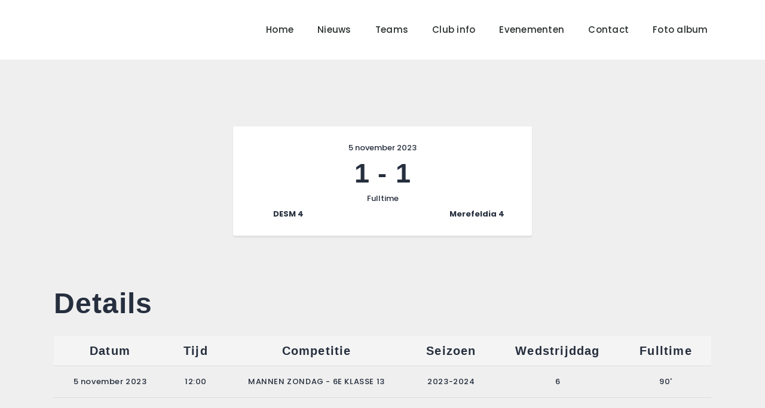

--- FILE ---
content_type: text/html; charset=UTF-8
request_url: https://rksvv.nl/sport-event/7770/
body_size: 23722
content:
<!DOCTYPE html>
<html lang="nl-NL" class="no-js
									 scheme_default										">
<head>
			<meta charset="UTF-8">
		<meta name="viewport" content="width=device-width, initial-scale=1, maximum-scale=1">
		<meta name="format-detection" content="telephone=no">
		<link rel="profile" href="//gmpg.org/xfn/11">
		<link rel="pingback" href="https://rksvv.nl/xmlrpc.php">
		<title>DESM 4 — Merefeldia 4 &#8211; RKSVV</title>
<meta name='robots' content='max-image-preview:large' />
	<style>img:is([sizes="auto" i], [sizes^="auto," i]) { contain-intrinsic-size: 3000px 1500px }</style>
	<link rel='dns-prefetch' href='//fonts.googleapis.com' />
<link rel="alternate" type="application/rss+xml" title="RKSVV &raquo; feed" href="https://rksvv.nl/feed/" />
<link rel="alternate" type="application/rss+xml" title="RKSVV &raquo; reacties feed" href="https://rksvv.nl/comments/feed/" />
<link rel="alternate" type="text/calendar" title="RKSVV &raquo; iCal Feed" href="https://rksvv.nl/events/?ical=1" />
<meta property="og:url" content="https://rksvv.nl/sport-event/7770/ "/>
			<meta property="og:title" content="DESM 4 — Merefeldia 4" />
			<meta property="og:description" content="" />  
			<meta property="og:type" content="article" /><script type="text/javascript">
/* <![CDATA[ */
window._wpemojiSettings = {"baseUrl":"https:\/\/s.w.org\/images\/core\/emoji\/16.0.1\/72x72\/","ext":".png","svgUrl":"https:\/\/s.w.org\/images\/core\/emoji\/16.0.1\/svg\/","svgExt":".svg","source":{"concatemoji":"https:\/\/rksvv.nl\/wp-includes\/js\/wp-emoji-release.min.js?ver=6.8.3"}};
/*! This file is auto-generated */
!function(s,n){var o,i,e;function c(e){try{var t={supportTests:e,timestamp:(new Date).valueOf()};sessionStorage.setItem(o,JSON.stringify(t))}catch(e){}}function p(e,t,n){e.clearRect(0,0,e.canvas.width,e.canvas.height),e.fillText(t,0,0);var t=new Uint32Array(e.getImageData(0,0,e.canvas.width,e.canvas.height).data),a=(e.clearRect(0,0,e.canvas.width,e.canvas.height),e.fillText(n,0,0),new Uint32Array(e.getImageData(0,0,e.canvas.width,e.canvas.height).data));return t.every(function(e,t){return e===a[t]})}function u(e,t){e.clearRect(0,0,e.canvas.width,e.canvas.height),e.fillText(t,0,0);for(var n=e.getImageData(16,16,1,1),a=0;a<n.data.length;a++)if(0!==n.data[a])return!1;return!0}function f(e,t,n,a){switch(t){case"flag":return n(e,"\ud83c\udff3\ufe0f\u200d\u26a7\ufe0f","\ud83c\udff3\ufe0f\u200b\u26a7\ufe0f")?!1:!n(e,"\ud83c\udde8\ud83c\uddf6","\ud83c\udde8\u200b\ud83c\uddf6")&&!n(e,"\ud83c\udff4\udb40\udc67\udb40\udc62\udb40\udc65\udb40\udc6e\udb40\udc67\udb40\udc7f","\ud83c\udff4\u200b\udb40\udc67\u200b\udb40\udc62\u200b\udb40\udc65\u200b\udb40\udc6e\u200b\udb40\udc67\u200b\udb40\udc7f");case"emoji":return!a(e,"\ud83e\udedf")}return!1}function g(e,t,n,a){var r="undefined"!=typeof WorkerGlobalScope&&self instanceof WorkerGlobalScope?new OffscreenCanvas(300,150):s.createElement("canvas"),o=r.getContext("2d",{willReadFrequently:!0}),i=(o.textBaseline="top",o.font="600 32px Arial",{});return e.forEach(function(e){i[e]=t(o,e,n,a)}),i}function t(e){var t=s.createElement("script");t.src=e,t.defer=!0,s.head.appendChild(t)}"undefined"!=typeof Promise&&(o="wpEmojiSettingsSupports",i=["flag","emoji"],n.supports={everything:!0,everythingExceptFlag:!0},e=new Promise(function(e){s.addEventListener("DOMContentLoaded",e,{once:!0})}),new Promise(function(t){var n=function(){try{var e=JSON.parse(sessionStorage.getItem(o));if("object"==typeof e&&"number"==typeof e.timestamp&&(new Date).valueOf()<e.timestamp+604800&&"object"==typeof e.supportTests)return e.supportTests}catch(e){}return null}();if(!n){if("undefined"!=typeof Worker&&"undefined"!=typeof OffscreenCanvas&&"undefined"!=typeof URL&&URL.createObjectURL&&"undefined"!=typeof Blob)try{var e="postMessage("+g.toString()+"("+[JSON.stringify(i),f.toString(),p.toString(),u.toString()].join(",")+"));",a=new Blob([e],{type:"text/javascript"}),r=new Worker(URL.createObjectURL(a),{name:"wpTestEmojiSupports"});return void(r.onmessage=function(e){c(n=e.data),r.terminate(),t(n)})}catch(e){}c(n=g(i,f,p,u))}t(n)}).then(function(e){for(var t in e)n.supports[t]=e[t],n.supports.everything=n.supports.everything&&n.supports[t],"flag"!==t&&(n.supports.everythingExceptFlag=n.supports.everythingExceptFlag&&n.supports[t]);n.supports.everythingExceptFlag=n.supports.everythingExceptFlag&&!n.supports.flag,n.DOMReady=!1,n.readyCallback=function(){n.DOMReady=!0}}).then(function(){return e}).then(function(){var e;n.supports.everything||(n.readyCallback(),(e=n.source||{}).concatemoji?t(e.concatemoji):e.wpemoji&&e.twemoji&&(t(e.twemoji),t(e.wpemoji)))}))}((window,document),window._wpemojiSettings);
/* ]]> */
</script>
<link property="stylesheet" rel='stylesheet' id='litespeed-cache-dummy-css' href='https://rksvv.nl/wp-content/plugins/litespeed-cache/assets/css/litespeed-dummy.css?ver=6.8.3' type='text/css' media='all' />
<style id='wp-emoji-styles-inline-css' type='text/css'>

	img.wp-smiley, img.emoji {
		display: inline !important;
		border: none !important;
		box-shadow: none !important;
		height: 1em !important;
		width: 1em !important;
		margin: 0 0.07em !important;
		vertical-align: -0.1em !important;
		background: none !important;
		padding: 0 !important;
	}
</style>
<link property="stylesheet" rel='stylesheet' id='wp-block-library-css' href='https://rksvv.nl/wp-includes/css/dist/block-library/style.min.css?ver=6.8.3' type='text/css' media='all' />
<style id='classic-theme-styles-inline-css' type='text/css'>
/*! This file is auto-generated */
.wp-block-button__link{color:#fff;background-color:#32373c;border-radius:9999px;box-shadow:none;text-decoration:none;padding:calc(.667em + 2px) calc(1.333em + 2px);font-size:1.125em}.wp-block-file__button{background:#32373c;color:#fff;text-decoration:none}
</style>
<link property="stylesheet" rel='stylesheet' id='dashicons-css' href='https://rksvv.nl/wp-includes/css/dashicons.min.css?ver=6.8.3' type='text/css' media='all' />
<link property="stylesheet" rel='stylesheet' id='essgrid-blocks-editor-css-css' href='https://rksvv.nl/wp-content/plugins/essential-grid/admin/includes/builders/gutenberg/build/index.css?ver=1739216549' type='text/css' media='all' />
<style id='global-styles-inline-css' type='text/css'>
:root{--wp--preset--aspect-ratio--square: 1;--wp--preset--aspect-ratio--4-3: 4/3;--wp--preset--aspect-ratio--3-4: 3/4;--wp--preset--aspect-ratio--3-2: 3/2;--wp--preset--aspect-ratio--2-3: 2/3;--wp--preset--aspect-ratio--16-9: 16/9;--wp--preset--aspect-ratio--9-16: 9/16;--wp--preset--color--black: #000000;--wp--preset--color--cyan-bluish-gray: #abb8c3;--wp--preset--color--white: #ffffff;--wp--preset--color--pale-pink: #f78da7;--wp--preset--color--vivid-red: #cf2e2e;--wp--preset--color--luminous-vivid-orange: #ff6900;--wp--preset--color--luminous-vivid-amber: #fcb900;--wp--preset--color--light-green-cyan: #7bdcb5;--wp--preset--color--vivid-green-cyan: #00d084;--wp--preset--color--pale-cyan-blue: #8ed1fc;--wp--preset--color--vivid-cyan-blue: #0693e3;--wp--preset--color--vivid-purple: #9b51e0;--wp--preset--color--bg-color: #ffffff;--wp--preset--color--bd-color: #e3e3e3;--wp--preset--color--text: #797e87;--wp--preset--color--text-dark: #262f3e;--wp--preset--color--text-light: #797e87;--wp--preset--color--text-link: #e88a2b;--wp--preset--color--text-hover: #000000;--wp--preset--color--text-link-2: #e88a2b;--wp--preset--color--text-hover-2: #000000;--wp--preset--color--text-link-3: #e88a2b;--wp--preset--color--text-hover-3: #000000;--wp--preset--gradient--vivid-cyan-blue-to-vivid-purple: linear-gradient(135deg,rgba(6,147,227,1) 0%,rgb(155,81,224) 100%);--wp--preset--gradient--light-green-cyan-to-vivid-green-cyan: linear-gradient(135deg,rgb(122,220,180) 0%,rgb(0,208,130) 100%);--wp--preset--gradient--luminous-vivid-amber-to-luminous-vivid-orange: linear-gradient(135deg,rgba(252,185,0,1) 0%,rgba(255,105,0,1) 100%);--wp--preset--gradient--luminous-vivid-orange-to-vivid-red: linear-gradient(135deg,rgba(255,105,0,1) 0%,rgb(207,46,46) 100%);--wp--preset--gradient--very-light-gray-to-cyan-bluish-gray: linear-gradient(135deg,rgb(238,238,238) 0%,rgb(169,184,195) 100%);--wp--preset--gradient--cool-to-warm-spectrum: linear-gradient(135deg,rgb(74,234,220) 0%,rgb(151,120,209) 20%,rgb(207,42,186) 40%,rgb(238,44,130) 60%,rgb(251,105,98) 80%,rgb(254,248,76) 100%);--wp--preset--gradient--blush-light-purple: linear-gradient(135deg,rgb(255,206,236) 0%,rgb(152,150,240) 100%);--wp--preset--gradient--blush-bordeaux: linear-gradient(135deg,rgb(254,205,165) 0%,rgb(254,45,45) 50%,rgb(107,0,62) 100%);--wp--preset--gradient--luminous-dusk: linear-gradient(135deg,rgb(255,203,112) 0%,rgb(199,81,192) 50%,rgb(65,88,208) 100%);--wp--preset--gradient--pale-ocean: linear-gradient(135deg,rgb(255,245,203) 0%,rgb(182,227,212) 50%,rgb(51,167,181) 100%);--wp--preset--gradient--electric-grass: linear-gradient(135deg,rgb(202,248,128) 0%,rgb(113,206,126) 100%);--wp--preset--gradient--midnight: linear-gradient(135deg,rgb(2,3,129) 0%,rgb(40,116,252) 100%);--wp--preset--font-size--small: 13px;--wp--preset--font-size--medium: 20px;--wp--preset--font-size--large: 36px;--wp--preset--font-size--x-large: 42px;--wp--preset--spacing--20: 0.44rem;--wp--preset--spacing--30: 0.67rem;--wp--preset--spacing--40: 1rem;--wp--preset--spacing--50: 1.5rem;--wp--preset--spacing--60: 2.25rem;--wp--preset--spacing--70: 3.38rem;--wp--preset--spacing--80: 5.06rem;--wp--preset--shadow--natural: 6px 6px 9px rgba(0, 0, 0, 0.2);--wp--preset--shadow--deep: 12px 12px 50px rgba(0, 0, 0, 0.4);--wp--preset--shadow--sharp: 6px 6px 0px rgba(0, 0, 0, 0.2);--wp--preset--shadow--outlined: 6px 6px 0px -3px rgba(255, 255, 255, 1), 6px 6px rgba(0, 0, 0, 1);--wp--preset--shadow--crisp: 6px 6px 0px rgba(0, 0, 0, 1);}:where(.is-layout-flex){gap: 0.5em;}:where(.is-layout-grid){gap: 0.5em;}body .is-layout-flex{display: flex;}.is-layout-flex{flex-wrap: wrap;align-items: center;}.is-layout-flex > :is(*, div){margin: 0;}body .is-layout-grid{display: grid;}.is-layout-grid > :is(*, div){margin: 0;}:where(.wp-block-columns.is-layout-flex){gap: 2em;}:where(.wp-block-columns.is-layout-grid){gap: 2em;}:where(.wp-block-post-template.is-layout-flex){gap: 1.25em;}:where(.wp-block-post-template.is-layout-grid){gap: 1.25em;}.has-black-color{color: var(--wp--preset--color--black) !important;}.has-cyan-bluish-gray-color{color: var(--wp--preset--color--cyan-bluish-gray) !important;}.has-white-color{color: var(--wp--preset--color--white) !important;}.has-pale-pink-color{color: var(--wp--preset--color--pale-pink) !important;}.has-vivid-red-color{color: var(--wp--preset--color--vivid-red) !important;}.has-luminous-vivid-orange-color{color: var(--wp--preset--color--luminous-vivid-orange) !important;}.has-luminous-vivid-amber-color{color: var(--wp--preset--color--luminous-vivid-amber) !important;}.has-light-green-cyan-color{color: var(--wp--preset--color--light-green-cyan) !important;}.has-vivid-green-cyan-color{color: var(--wp--preset--color--vivid-green-cyan) !important;}.has-pale-cyan-blue-color{color: var(--wp--preset--color--pale-cyan-blue) !important;}.has-vivid-cyan-blue-color{color: var(--wp--preset--color--vivid-cyan-blue) !important;}.has-vivid-purple-color{color: var(--wp--preset--color--vivid-purple) !important;}.has-black-background-color{background-color: var(--wp--preset--color--black) !important;}.has-cyan-bluish-gray-background-color{background-color: var(--wp--preset--color--cyan-bluish-gray) !important;}.has-white-background-color{background-color: var(--wp--preset--color--white) !important;}.has-pale-pink-background-color{background-color: var(--wp--preset--color--pale-pink) !important;}.has-vivid-red-background-color{background-color: var(--wp--preset--color--vivid-red) !important;}.has-luminous-vivid-orange-background-color{background-color: var(--wp--preset--color--luminous-vivid-orange) !important;}.has-luminous-vivid-amber-background-color{background-color: var(--wp--preset--color--luminous-vivid-amber) !important;}.has-light-green-cyan-background-color{background-color: var(--wp--preset--color--light-green-cyan) !important;}.has-vivid-green-cyan-background-color{background-color: var(--wp--preset--color--vivid-green-cyan) !important;}.has-pale-cyan-blue-background-color{background-color: var(--wp--preset--color--pale-cyan-blue) !important;}.has-vivid-cyan-blue-background-color{background-color: var(--wp--preset--color--vivid-cyan-blue) !important;}.has-vivid-purple-background-color{background-color: var(--wp--preset--color--vivid-purple) !important;}.has-black-border-color{border-color: var(--wp--preset--color--black) !important;}.has-cyan-bluish-gray-border-color{border-color: var(--wp--preset--color--cyan-bluish-gray) !important;}.has-white-border-color{border-color: var(--wp--preset--color--white) !important;}.has-pale-pink-border-color{border-color: var(--wp--preset--color--pale-pink) !important;}.has-vivid-red-border-color{border-color: var(--wp--preset--color--vivid-red) !important;}.has-luminous-vivid-orange-border-color{border-color: var(--wp--preset--color--luminous-vivid-orange) !important;}.has-luminous-vivid-amber-border-color{border-color: var(--wp--preset--color--luminous-vivid-amber) !important;}.has-light-green-cyan-border-color{border-color: var(--wp--preset--color--light-green-cyan) !important;}.has-vivid-green-cyan-border-color{border-color: var(--wp--preset--color--vivid-green-cyan) !important;}.has-pale-cyan-blue-border-color{border-color: var(--wp--preset--color--pale-cyan-blue) !important;}.has-vivid-cyan-blue-border-color{border-color: var(--wp--preset--color--vivid-cyan-blue) !important;}.has-vivid-purple-border-color{border-color: var(--wp--preset--color--vivid-purple) !important;}.has-vivid-cyan-blue-to-vivid-purple-gradient-background{background: var(--wp--preset--gradient--vivid-cyan-blue-to-vivid-purple) !important;}.has-light-green-cyan-to-vivid-green-cyan-gradient-background{background: var(--wp--preset--gradient--light-green-cyan-to-vivid-green-cyan) !important;}.has-luminous-vivid-amber-to-luminous-vivid-orange-gradient-background{background: var(--wp--preset--gradient--luminous-vivid-amber-to-luminous-vivid-orange) !important;}.has-luminous-vivid-orange-to-vivid-red-gradient-background{background: var(--wp--preset--gradient--luminous-vivid-orange-to-vivid-red) !important;}.has-very-light-gray-to-cyan-bluish-gray-gradient-background{background: var(--wp--preset--gradient--very-light-gray-to-cyan-bluish-gray) !important;}.has-cool-to-warm-spectrum-gradient-background{background: var(--wp--preset--gradient--cool-to-warm-spectrum) !important;}.has-blush-light-purple-gradient-background{background: var(--wp--preset--gradient--blush-light-purple) !important;}.has-blush-bordeaux-gradient-background{background: var(--wp--preset--gradient--blush-bordeaux) !important;}.has-luminous-dusk-gradient-background{background: var(--wp--preset--gradient--luminous-dusk) !important;}.has-pale-ocean-gradient-background{background: var(--wp--preset--gradient--pale-ocean) !important;}.has-electric-grass-gradient-background{background: var(--wp--preset--gradient--electric-grass) !important;}.has-midnight-gradient-background{background: var(--wp--preset--gradient--midnight) !important;}.has-small-font-size{font-size: var(--wp--preset--font-size--small) !important;}.has-medium-font-size{font-size: var(--wp--preset--font-size--medium) !important;}.has-large-font-size{font-size: var(--wp--preset--font-size--large) !important;}.has-x-large-font-size{font-size: var(--wp--preset--font-size--x-large) !important;}
:where(.wp-block-post-template.is-layout-flex){gap: 1.25em;}:where(.wp-block-post-template.is-layout-grid){gap: 1.25em;}
:where(.wp-block-columns.is-layout-flex){gap: 2em;}:where(.wp-block-columns.is-layout-grid){gap: 2em;}
:root :where(.wp-block-pullquote){font-size: 1.5em;line-height: 1.6;}
</style>
<link property="stylesheet" rel='stylesheet' id='contact-form-7-css' href='https://rksvv.nl/wp-content/plugins/contact-form-7/includes/css/styles.css?ver=6.1.1' type='text/css' media='all' />
<link property="stylesheet" rel='stylesheet' id='sportspress-general-css' href='//rksvv.nl/wp-content/plugins/sportspress/assets/css/sportspress.css?ver=2.7.13' type='text/css' media='all' />
<link property="stylesheet" rel='stylesheet' id='sportspress-icons-css' href='//rksvv.nl/wp-content/plugins/sportspress/assets/css/icons.css?ver=2.7' type='text/css' media='all' />
<link property="stylesheet" rel='stylesheet' id='sportspress-roboto-css' href='//fonts.googleapis.com/css?family=Roboto%3A400%2C500&#038;subset=cyrillic%2Ccyrillic-ext%2Cgreek%2Cgreek-ext%2Clatin-ext%2Cvietnamese&#038;ver=2.7' type='text/css' media='all' />
<link property="stylesheet" rel='stylesheet' id='sportspress-style-css' href='//rksvv.nl/wp-content/plugins/sportspress/assets/css/sportspress-style.css?ver=2.7' type='text/css' media='all' />
<link property="stylesheet" rel='stylesheet' id='sportspress-style-ltr-css' href='//rksvv.nl/wp-content/plugins/sportspress/assets/css/sportspress-style-ltr.css?ver=2.7' type='text/css' media='all' />
<link property="stylesheet" rel='stylesheet' id='leaflet_stylesheet-css' href='https://rksvv.nl/wp-content/plugins/sportspress/assets/css/leaflet.css?ver=1.7.1' type='text/css' media='all' />
<link property="stylesheet" rel='stylesheet' id='trx_addons-icons-css' href='https://rksvv.nl/wp-content/plugins/trx_addons/css/font-icons/css/trx_addons_icons.css' type='text/css' media='all' />
<link property="stylesheet" rel='stylesheet' id='jquery-swiper-css' href='https://rksvv.nl/wp-content/plugins/trx_addons/js/swiper/swiper.min.css' type='text/css' media='all' />
<link property="stylesheet" rel='stylesheet' id='magnific-popup-css' href='https://rksvv.nl/wp-content/plugins/trx_addons/js/magnific/magnific-popup.min.css' type='text/css' media='all' />
<link property="stylesheet" rel='stylesheet' id='trx_addons-css' href='https://rksvv.nl/wp-content/plugins/trx_addons/css/__styles.css' type='text/css' media='all' />
<link property="stylesheet" rel='stylesheet' id='trx_addons-animation-css' href='https://rksvv.nl/wp-content/plugins/trx_addons/css/trx_addons.animation.css' type='text/css' media='all' />
<link property="stylesheet" rel='stylesheet' id='tribe-events-v2-single-skeleton-css' href='https://rksvv.nl/wp-content/plugins/the-events-calendar/build/css/tribe-events-single-skeleton.css?ver=6.15.11' type='text/css' media='all' />
<link property="stylesheet" rel='stylesheet' id='tribe-events-v2-single-skeleton-full-css' href='https://rksvv.nl/wp-content/plugins/the-events-calendar/build/css/tribe-events-single-full.css?ver=6.15.11' type='text/css' media='all' />
<link property="stylesheet" rel='stylesheet' id='tec-events-elementor-widgets-base-styles-css' href='https://rksvv.nl/wp-content/plugins/the-events-calendar/build/css/integrations/plugins/elementor/widgets/widget-base.css?ver=6.15.11' type='text/css' media='all' />
<link property="stylesheet" rel='stylesheet' id='elementor-icons-css' href='https://rksvv.nl/wp-content/plugins/elementor/assets/lib/eicons/css/elementor-icons.min.css?ver=5.43.0' type='text/css' media='all' />
<link property="stylesheet" rel='stylesheet' id='elementor-frontend-css' href='https://rksvv.nl/wp-content/plugins/elementor/assets/css/frontend.min.css?ver=3.31.5' type='text/css' media='all' />
<style id='elementor-frontend-inline-css' type='text/css'>
.elementor-kit-2823{--e-global-color-primary:#6EC1E4;--e-global-color-secondary:#54595F;--e-global-color-text:#7A7A7A;--e-global-color-accent:#61CE70;--e-global-color-1be65185:#4054B2;--e-global-color-5d5f3900:#23A455;--e-global-color-28773b7:#000;--e-global-color-2469eac8:#FFF;--e-global-typography-primary-font-family:"Roboto";--e-global-typography-primary-font-weight:600;--e-global-typography-secondary-font-family:"Roboto Slab";--e-global-typography-secondary-font-weight:400;--e-global-typography-text-font-family:"Roboto";--e-global-typography-text-font-weight:400;--e-global-typography-accent-font-family:"Roboto";--e-global-typography-accent-font-weight:500;}.elementor-kit-2823 e-page-transition{background-color:#FFBC7D;}.elementor-section.elementor-section-boxed > .elementor-container{max-width:1308px;}.e-con{--container-max-width:1308px;}.elementor-widget:not(:last-child){margin-block-end:0px;}.elementor-element{--widgets-spacing:0px 0px;--widgets-spacing-row:0px;--widgets-spacing-column:0px;}{}.sc_layouts_title_caption{display:var(--page-title-display);}@media(max-width:1024px){.elementor-section.elementor-section-boxed > .elementor-container{max-width:1024px;}.e-con{--container-max-width:1024px;}}@media(max-width:767px){.elementor-section.elementor-section-boxed > .elementor-container{max-width:767px;}.e-con{--container-max-width:767px;}}
</style>
<link property="stylesheet" rel='stylesheet' id='font-awesome-5-all-css' href='https://rksvv.nl/wp-content/plugins/elementor/assets/lib/font-awesome/css/all.min.css?ver=3.31.5' type='text/css' media='all' />
<link property="stylesheet" rel='stylesheet' id='font-awesome-4-shim-css' href='https://rksvv.nl/wp-content/plugins/elementor/assets/lib/font-awesome/css/v4-shims.min.css?ver=3.31.5' type='text/css' media='all' />
<link property="stylesheet" rel='stylesheet' id='elementor-gf-local-roboto-css' href='https://rksvv.nl/wp-content/uploads/elementor/google-fonts/css/roboto.css?ver=1757613258' type='text/css' media='all' />
<link property="stylesheet" rel='stylesheet' id='elementor-gf-local-robotoslab-css' href='https://rksvv.nl/wp-content/uploads/elementor/google-fonts/css/robotoslab.css?ver=1757613279' type='text/css' media='all' />
<link property="stylesheet" rel='stylesheet' id='newsletter-css' href='https://rksvv.nl/wp-content/plugins/newsletter/style.css?ver=8.9.4' type='text/css' media='all' />
<link property="stylesheet" rel='stylesheet' id='fcunited-font-BebasNeue-css' href='https://rksvv.nl/wp-content/themes/fcunited/css/font-face/BebasNeue/stylesheet.css' type='text/css' media='all' />
<link property="stylesheet" rel='stylesheet' id='fcunited-font-google_fonts-css' href='https://fonts.googleapis.com/css?family=Poppins:100,100i,200,200i,300,300i,400,400i,500,500i,600,600i,700,700i,800&#038;subset=latin,latin-ext' type='text/css' media='all' />
<link property="stylesheet" rel='stylesheet' id='fontello-style-css' href='https://rksvv.nl/wp-content/themes/fcunited/css/font-icons/css/fontello.css' type='text/css' media='all' />
<link property="stylesheet" rel='stylesheet' id='fcunited-main-css' href='https://rksvv.nl/wp-content/themes/fcunited/style.css' type='text/css' media='all' />
<style id='fcunited-main-inline-css' type='text/css'>
.post-navigation .nav-previous a .nav-arrow { background-color: rgba(128,128,128,0.05); border:1px solid rgba(128,128,128,0.1); }.post-navigation .nav-previous a .nav-arrow:after { top: 0; opacity: 1; }.post-navigation .nav-next a .nav-arrow { background-color: rgba(128,128,128,0.05); border-color:rgba(128,128,128,0.1); }.post-navigation .nav-next a .nav-arrow:after { top: 0; opacity: 1; }
</style>
<link property="stylesheet" rel='stylesheet' id='fcunited-plugins-css' href='https://rksvv.nl/wp-content/themes/fcunited/css/__plugins.css' type='text/css' media='all' />
<link property="stylesheet" rel='stylesheet' id='fcunited-custom-css' href='https://rksvv.nl/wp-content/themes/fcunited/css/__custom.css' type='text/css' media='all' />
<link property="stylesheet" rel='stylesheet' id='fcunited-color-default-css' href='https://rksvv.nl/wp-content/themes/fcunited/css/__colors-default.css' type='text/css' media='all' />
<link property="stylesheet" rel='stylesheet' id='fcunited-color-alter-css' href='https://rksvv.nl/wp-content/themes/fcunited/css/__colors-alter.css' type='text/css' media='all' />
<link property="stylesheet" rel='stylesheet' id='fcunited-color-dark-css' href='https://rksvv.nl/wp-content/themes/fcunited/css/__colors-dark.css' type='text/css' media='all' />
<link property="stylesheet" rel='stylesheet' id='fcunited-color-rksvv-css' href='https://rksvv.nl/wp-content/themes/fcunited/css/__colors-rksvv.css' type='text/css' media='all' />
<link property="stylesheet" rel='stylesheet' id='mediaelement-css' href='https://rksvv.nl/wp-includes/js/mediaelement/mediaelementplayer-legacy.min.css?ver=4.2.17' type='text/css' media='all' />
<link property="stylesheet" rel='stylesheet' id='wp-mediaelement-css' href='https://rksvv.nl/wp-includes/js/mediaelement/wp-mediaelement.min.css?ver=6.8.3' type='text/css' media='all' />
<link property="stylesheet" rel='stylesheet' id='fcunited-skin-default-css' href='https://rksvv.nl/wp-content/themes/fcunited/skins/default/skin.css' type='text/css' media='all' />
<link property="stylesheet" rel='stylesheet' id='trx_addons-responsive-css' href='https://rksvv.nl/wp-content/plugins/trx_addons/css/__responsive.css' type='text/css' media='all' />
<link property="stylesheet" rel='stylesheet' id='fcunited-responsive-css' href='https://rksvv.nl/wp-content/themes/fcunited/css/__responsive.css' type='text/css' media='all' />
<link property="stylesheet" rel='stylesheet' id='fcunited-skin-default-responsive-css' href='https://rksvv.nl/wp-content/themes/fcunited/skins/default/skin-responsive.css' type='text/css' media='all' />
<style type="text/css"></style><script type="text/javascript" src="https://rksvv.nl/wp-includes/js/jquery/jquery.min.js?ver=3.7.1" id="jquery-core-js"></script>
<script type="text/javascript" src="https://rksvv.nl/wp-includes/js/jquery/jquery-migrate.min.js?ver=3.4.1" id="jquery-migrate-js"></script>
<script type="text/javascript" src="https://rksvv.nl/wp-content/plugins/sportspress/assets/js/leaflet.js?ver=1.7.1" id="leaflet_js-js"></script>
<script type="text/javascript" src="https://rksvv.nl/wp-content/plugins/elementor/assets/lib/font-awesome/js/v4-shims.min.js?ver=3.31.5" id="font-awesome-4-shim-js"></script>
<script type="text/javascript" id="tp-tools-js-before">
/* <![CDATA[ */
window.ESG ??={};ESG.E ??={};ESG.E.site_url='https://rksvv.nl';ESG.E.plugin_url='https://rksvv.nl/wp-content/plugins/essential-grid/';ESG.E.ajax_url='https://rksvv.nl/wp-admin/admin-ajax.php';ESG.E.nonce='8a55f85f18';ESG.E.tptools=true;ESG.E.waitTptFunc ??=[];ESG.F ??={};ESG.F.waitTpt=() =>{if ( typeof jQuery==='undefined' ||!window?._tpt?.regResource ||!ESG?.E?.plugin_url ||(!ESG.E.tptools && !window?.SR7?.E?.plugin_url) ) return setTimeout(ESG.F.waitTpt,29);if (!window._tpt.gsap) window._tpt.regResource({id:'tpgsap',url:ESG.E.tptools && ESG.E.plugin_url+'/public/assets/js/libs/tpgsap.js' ||SR7.E.plugin_url + 'public/js/libs/tpgsap.js'});_tpt.checkResources(['tpgsap']).then(() =>{if (window.tpGS && !_tpt?.Back){_tpt.eases=tpGS.eases;Object.keys(_tpt.eases).forEach((e) => {_tpt[e] ===undefined && (_tpt[e]=tpGS[e])});}ESG.E.waitTptFunc.forEach((f) =>{typeof f ==='function' && f();});ESG.E.waitTptFunc=[];});}
/* ]]> */
</script>
<script type="text/javascript" src="https://rksvv.nl/wp-content/plugins/essential-grid/public/assets/js/libs/tptools.js?ver=6.7.26" id="tp-tools-js" async="async" data-wp-strategy="async"></script>
<link rel="https://api.w.org/" href="https://rksvv.nl/wp-json/" /><link rel="alternate" title="JSON" type="application/json" href="https://rksvv.nl/wp-json/wp/v2/events/7770" /><link rel="EditURI" type="application/rsd+xml" title="RSD" href="https://rksvv.nl/xmlrpc.php?rsd" />
<meta name="generator" content="WordPress 6.8.3" />
<meta name="generator" content="SportsPress 2.7.13" />
<link rel="canonical" href="https://rksvv.nl/sport-event/7770/" />
<link rel='shortlink' href='https://rksvv.nl/?p=7770' />
<link rel="alternate" title="oEmbed (JSON)" type="application/json+oembed" href="https://rksvv.nl/wp-json/oembed/1.0/embed?url=https%3A%2F%2Frksvv.nl%2Fsport-event%2F7770%2F" />
<link rel="alternate" title="oEmbed (XML)" type="text/xml+oembed" href="https://rksvv.nl/wp-json/oembed/1.0/embed?url=https%3A%2F%2Frksvv.nl%2Fsport-event%2F7770%2F&#038;format=xml" />
<meta name="tec-api-version" content="v1"><meta name="tec-api-origin" content="https://rksvv.nl"><link rel="alternate" href="https://rksvv.nl/wp-json/tribe/events/v1/" /><meta name="generator" content="Elementor 3.31.5; features: additional_custom_breakpoints, e_element_cache; settings: css_print_method-internal, google_font-enabled, font_display-swap">
			<style>
				.e-con.e-parent:nth-of-type(n+4):not(.e-lazyloaded):not(.e-no-lazyload),
				.e-con.e-parent:nth-of-type(n+4):not(.e-lazyloaded):not(.e-no-lazyload) * {
					background-image: none !important;
				}
				@media screen and (max-height: 1024px) {
					.e-con.e-parent:nth-of-type(n+3):not(.e-lazyloaded):not(.e-no-lazyload),
					.e-con.e-parent:nth-of-type(n+3):not(.e-lazyloaded):not(.e-no-lazyload) * {
						background-image: none !important;
					}
				}
				@media screen and (max-height: 640px) {
					.e-con.e-parent:nth-of-type(n+2):not(.e-lazyloaded):not(.e-no-lazyload),
					.e-con.e-parent:nth-of-type(n+2):not(.e-lazyloaded):not(.e-no-lazyload) * {
						background-image: none !important;
					}
				}
			</style>
			<link rel="icon" href="https://rksvv.nl/wp-content/uploads/2023/01/cropped-RKSVV-logo-32x32.png" sizes="32x32" />
<link rel="icon" href="https://rksvv.nl/wp-content/uploads/2023/01/cropped-RKSVV-logo-192x192.png" sizes="192x192" />
<link rel="apple-touch-icon" href="https://rksvv.nl/wp-content/uploads/2023/01/cropped-RKSVV-logo-180x180.png" />
<meta name="msapplication-TileImage" content="https://rksvv.nl/wp-content/uploads/2023/01/cropped-RKSVV-logo-270x270.png" />
		<style type="text/css" id="wp-custom-css">
			@media (max-width: 479px){
.content_wrap, .content_container {
    width: 360px !important;
}
}
.single-tribe_events .tribe-events-c-subscribe-dropdown__button, .tribe-block__events-link .tribe-events-c-subscribe-dropdown__button {
    width: auto;
}		</style>
		<style type="text/css" id="trx_addons-inline-styles-inline-css">.fcunited_inline_1135056344{background-color:#efefef;}</style>
<style id="elementor-post-622">.elementor-622 .elementor-element.elementor-element-54b219a{-ms-flex-pack:inherit;-webkit-justify-content:inherit;justify-content:inherit;}.elementor-622 .elementor-element.elementor-element-baba68a{--spacer-size:72px;}.elementor-622 .elementor-element.elementor-element-38e0052{--divider-border-style:solid;--divider-color:#262F3E;--divider-border-width:2px;}.elementor-622 .elementor-element.elementor-element-38e0052 .elementor-divider-separator{width:100%;}.elementor-622 .elementor-element.elementor-element-38e0052 .elementor-divider{padding-block-start:0px;padding-block-end:0px;}.elementor-622 .elementor-element.elementor-element-d85a5d0{--spacer-size:15px;}.elementor-622 .elementor-element.elementor-element-f03b730 > .elementor-container > .elementor-column > .elementor-widget-wrap{align-content:center;align-items:center;}.elementor-622 .elementor-element.elementor-element-1c99334{-ms-flex-pack:inherit;-webkit-justify-content:inherit;justify-content:inherit;}.elementor-622 .elementor-element.elementor-element-c6d692b{-ms-flex-pack:inherit;-webkit-justify-content:inherit;justify-content:inherit;}@media(min-width:768px){.elementor-622 .elementor-element.elementor-element-1c99334{width:60.092%;}.elementor-622 .elementor-element.elementor-element-c6d692b{width:39.908%;}}@media(max-width:1024px){.elementor-622 .elementor-element.elementor-element-baba68a{--spacer-size:37px;}}@media(max-width:767px){.elementor-622 .elementor-element.elementor-element-baba68a{--spacer-size:30px;}.elementor-622 .elementor-element.elementor-element-d85a5d0{--spacer-size:9px;}}</style>
<style>.elementor-622 .elementor-element.elementor-element-54b219a{-ms-flex-pack:inherit;-webkit-justify-content:inherit;justify-content:inherit;}.elementor-622 .elementor-element.elementor-element-baba68a{--spacer-size:72px;}.elementor-622 .elementor-element.elementor-element-38e0052{--divider-border-style:solid;--divider-color:#262F3E;--divider-border-width:2px;}.elementor-622 .elementor-element.elementor-element-38e0052 .elementor-divider-separator{width:100%;}.elementor-622 .elementor-element.elementor-element-38e0052 .elementor-divider{padding-block-start:0px;padding-block-end:0px;}.elementor-622 .elementor-element.elementor-element-d85a5d0{--spacer-size:15px;}.elementor-622 .elementor-element.elementor-element-f03b730 > .elementor-container > .elementor-column > .elementor-widget-wrap{align-content:center;align-items:center;}.elementor-622 .elementor-element.elementor-element-1c99334{-ms-flex-pack:inherit;-webkit-justify-content:inherit;justify-content:inherit;}.elementor-622 .elementor-element.elementor-element-c6d692b{-ms-flex-pack:inherit;-webkit-justify-content:inherit;justify-content:inherit;}@media(min-width:768px){.elementor-622 .elementor-element.elementor-element-1c99334{width:60.092%;}.elementor-622 .elementor-element.elementor-element-c6d692b{width:39.908%;}}@media(max-width:1024px){.elementor-622 .elementor-element.elementor-element-baba68a{--spacer-size:37px;}}@media(max-width:767px){.elementor-622 .elementor-element.elementor-element-baba68a{--spacer-size:30px;}.elementor-622 .elementor-element.elementor-element-d85a5d0{--spacer-size:9px;}}</style>
<link property="stylesheet" rel='stylesheet' id='elementor-icons-shared-0-css' href='https://rksvv.nl/wp-content/plugins/elementor/assets/lib/font-awesome/css/fontawesome.min.css?ver=5.15.3' type='text/css' media='all' />
<link property="stylesheet" rel='stylesheet' id='elementor-icons-fa-solid-css' href='https://rksvv.nl/wp-content/plugins/elementor/assets/lib/font-awesome/css/solid.min.css?ver=5.15.3' type='text/css' media='all' />
<link property="stylesheet" rel='stylesheet' id='widget-image-css' href='https://rksvv.nl/wp-content/plugins/elementor/assets/css/widget-image.min.css?ver=3.31.5' type='text/css' media='all' />
<link property="stylesheet" rel='stylesheet' id='widget-nav-menu-css' href='https://rksvv.nl/wp-content/plugins/elementor-pro/assets/css/widget-nav-menu.min.css?ver=3.27.3' type='text/css' media='all' />
<link property="stylesheet" rel='stylesheet' id='e-sticky-css' href='https://rksvv.nl/wp-content/plugins/elementor-pro/assets/css/modules/sticky.min.css?ver=3.27.3' type='text/css' media='all' />
<link property="stylesheet" rel='stylesheet' id='widget-spacer-css' href='https://rksvv.nl/wp-content/plugins/elementor/assets/css/widget-spacer.min.css?ver=3.31.5' type='text/css' media='all' />
<link property="stylesheet" rel='stylesheet' id='widget-divider-css' href='https://rksvv.nl/wp-content/plugins/elementor/assets/css/widget-divider.min.css?ver=3.31.5' type='text/css' media='all' />
	<meta name="viewport" content="width=device-width, initial-scale=1">
</head>

<body class="wp-singular sp_event-template-default single single-sp_event postid-7770 wp-custom-logo wp-theme-fcunited sportspress sportspress-page sp-has-venue sp-has-results sp-performance-sections--1 ua_chrome eio-default tribe-no-js fcunited_inline_1135056344 body_tag scheme_default blog_mode_sportspress body_style_wide  is_stream blog_style_excerpt sidebar_hide expand_content trx_addons_present header_type_custom header_style_header-custom-7921 header_position_default menu_style_top no_layout elementor-default elementor-kit-2823">

	
	
	<div class="body_wrap">

		<div class="page_wrap">
			<header class="top_panel top_panel_custom top_panel_custom_7921 top_panel_custom_header				 without_bg_image">
	<style id="elementor-post-7921">.elementor-7921 .elementor-element.elementor-element-fc491a7 > .elementor-container > .elementor-column > .elementor-widget-wrap{align-content:center;align-items:center;}.elementor-7921 .elementor-element.elementor-element-fc491a7:not(.elementor-motion-effects-element-type-background), .elementor-7921 .elementor-element.elementor-element-fc491a7 > .elementor-motion-effects-container > .elementor-motion-effects-layer{background-color:#ffffff;}.elementor-7921 .elementor-element.elementor-element-fc491a7 > .elementor-container{min-height:80px;}.elementor-7921 .elementor-element.elementor-element-fc491a7{transition:background 0.3s, border 0.3s, border-radius 0.3s, box-shadow 0.3s;}.elementor-7921 .elementor-element.elementor-element-fc491a7 > .elementor-background-overlay{transition:background 0.3s, border-radius 0.3s, opacity 0.3s;}.elementor-7921 .elementor-element.elementor-element-6d921b3{-ms-flex-pack:inherit;-webkit-justify-content:inherit;justify-content:inherit;}.elementor-7921 .elementor-element.elementor-element-a99398a img{width:120px;}.elementor-7921 .elementor-element.elementor-element-d95ff40{-ms-flex-pack:inherit;-webkit-justify-content:inherit;justify-content:inherit;}.elementor-7921 .elementor-element.elementor-element-6815640{-ms-flex-pack:inherit;-webkit-justify-content:inherit;justify-content:inherit;}.elementor-7921 .elementor-element.elementor-element-5b321ee .elementor-menu-toggle{margin-left:auto;background-color:rgba(0,0,0,0);border-width:0px;border-radius:0px;}.elementor-7921 .elementor-element.elementor-element-5b321ee .elementor-nav-menu .elementor-item{font-size:15px;font-weight:500;}.elementor-7921 .elementor-element.elementor-element-5b321ee .elementor-nav-menu--main .elementor-item{color:#2a302f;fill:#2a302f;padding-top:40px;padding-bottom:40px;}.elementor-7921 .elementor-element.elementor-element-5b321ee .elementor-nav-menu--main .elementor-item:hover,
					.elementor-7921 .elementor-element.elementor-element-5b321ee .elementor-nav-menu--main .elementor-item.elementor-item-active,
					.elementor-7921 .elementor-element.elementor-element-5b321ee .elementor-nav-menu--main .elementor-item.highlighted,
					.elementor-7921 .elementor-element.elementor-element-5b321ee .elementor-nav-menu--main .elementor-item:focus{color:#E88A2B;fill:#E88A2B;}.elementor-7921 .elementor-element.elementor-element-5b321ee .elementor-nav-menu--main:not(.e--pointer-framed) .elementor-item:before,
					.elementor-7921 .elementor-element.elementor-element-5b321ee .elementor-nav-menu--main:not(.e--pointer-framed) .elementor-item:after{background-color:#E88A2B;}.elementor-7921 .elementor-element.elementor-element-5b321ee .e--pointer-framed .elementor-item:before,
					.elementor-7921 .elementor-element.elementor-element-5b321ee .e--pointer-framed .elementor-item:after{border-color:#E88A2B;}.elementor-7921 .elementor-element.elementor-element-5b321ee .e--pointer-framed .elementor-item:before{border-width:5px;}.elementor-7921 .elementor-element.elementor-element-5b321ee .e--pointer-framed.e--animation-draw .elementor-item:before{border-width:0 0 5px 5px;}.elementor-7921 .elementor-element.elementor-element-5b321ee .e--pointer-framed.e--animation-draw .elementor-item:after{border-width:5px 5px 0 0;}.elementor-7921 .elementor-element.elementor-element-5b321ee .e--pointer-framed.e--animation-corners .elementor-item:before{border-width:5px 0 0 5px;}.elementor-7921 .elementor-element.elementor-element-5b321ee .e--pointer-framed.e--animation-corners .elementor-item:after{border-width:0 5px 5px 0;}.elementor-7921 .elementor-element.elementor-element-5b321ee .e--pointer-underline .elementor-item:after,
					 .elementor-7921 .elementor-element.elementor-element-5b321ee .e--pointer-overline .elementor-item:before,
					 .elementor-7921 .elementor-element.elementor-element-5b321ee .e--pointer-double-line .elementor-item:before,
					 .elementor-7921 .elementor-element.elementor-element-5b321ee .e--pointer-double-line .elementor-item:after{height:5px;}.elementor-7921 .elementor-element.elementor-element-5b321ee .elementor-nav-menu--dropdown a, .elementor-7921 .elementor-element.elementor-element-5b321ee .elementor-menu-toggle{color:#000000;}.elementor-7921 .elementor-element.elementor-element-5b321ee .elementor-nav-menu--dropdown{background-color:#f2f2f2;}.elementor-7921 .elementor-element.elementor-element-5b321ee .elementor-nav-menu--dropdown a:hover,
					.elementor-7921 .elementor-element.elementor-element-5b321ee .elementor-nav-menu--dropdown a.elementor-item-active,
					.elementor-7921 .elementor-element.elementor-element-5b321ee .elementor-nav-menu--dropdown a.highlighted,
					.elementor-7921 .elementor-element.elementor-element-5b321ee .elementor-menu-toggle:hover{color:#E88A2B;}.elementor-7921 .elementor-element.elementor-element-5b321ee .elementor-nav-menu--dropdown a:hover,
					.elementor-7921 .elementor-element.elementor-element-5b321ee .elementor-nav-menu--dropdown a.elementor-item-active,
					.elementor-7921 .elementor-element.elementor-element-5b321ee .elementor-nav-menu--dropdown a.highlighted{background-color:#ededed;}.elementor-7921 .elementor-element.elementor-element-5b321ee .elementor-nav-menu--dropdown .elementor-item, .elementor-7921 .elementor-element.elementor-element-5b321ee .elementor-nav-menu--dropdown  .elementor-sub-item{font-size:15px;}.elementor-7921 .elementor-element.elementor-element-5b321ee div.elementor-menu-toggle{color:#000000;}.elementor-7921 .elementor-element.elementor-element-5b321ee div.elementor-menu-toggle svg{fill:#000000;}.elementor-7921 .elementor-element.elementor-element-5b321ee div.elementor-menu-toggle:hover{color:#E88A2B;}.elementor-7921 .elementor-element.elementor-element-5b321ee div.elementor-menu-toggle:hover svg{fill:#E88A2B;}.elementor-7921 .elementor-element.elementor-element-5b321ee{--nav-menu-icon-size:25px;}@media(min-width:768px){.elementor-7921 .elementor-element.elementor-element-d95ff40{width:4.561%;}.elementor-7921 .elementor-element.elementor-element-6815640{width:70.439%;}}@media(max-width:1024px){.elementor-7921 .elementor-element.elementor-element-fc491a7{padding:30px 20px 30px 20px;}.elementor-7921 .elementor-element.elementor-element-5b321ee .elementor-nav-menu--main > .elementor-nav-menu > li > .elementor-nav-menu--dropdown, .elementor-7921 .elementor-element.elementor-element-5b321ee .elementor-nav-menu__container.elementor-nav-menu--dropdown{margin-top:45px !important;}}@media(max-width:767px){.elementor-7921 .elementor-element.elementor-element-fc491a7{padding:20px 20px 20px 20px;}.elementor-7921 .elementor-element.elementor-element-6d921b3{width:50%;}.elementor-7921 .elementor-element.elementor-element-a99398a{text-align:left;}.elementor-7921 .elementor-element.elementor-element-a99398a img{width:70px;}.elementor-7921 .elementor-element.elementor-element-d95ff40{width:15%;}.elementor-7921 .elementor-element.elementor-element-6815640{width:35%;}.elementor-7921 .elementor-element.elementor-element-5b321ee .elementor-nav-menu--main > .elementor-nav-menu > li > .elementor-nav-menu--dropdown, .elementor-7921 .elementor-element.elementor-element-5b321ee .elementor-nav-menu__container.elementor-nav-menu--dropdown{margin-top:35px !important;}}</style><style>.elementor-7921 .elementor-element.elementor-element-fc491a7 > .elementor-container > .elementor-column > .elementor-widget-wrap{align-content:center;align-items:center;}.elementor-7921 .elementor-element.elementor-element-fc491a7:not(.elementor-motion-effects-element-type-background), .elementor-7921 .elementor-element.elementor-element-fc491a7 > .elementor-motion-effects-container > .elementor-motion-effects-layer{background-color:#ffffff;}.elementor-7921 .elementor-element.elementor-element-fc491a7 > .elementor-container{min-height:80px;}.elementor-7921 .elementor-element.elementor-element-fc491a7{transition:background 0.3s, border 0.3s, border-radius 0.3s, box-shadow 0.3s;}.elementor-7921 .elementor-element.elementor-element-fc491a7 > .elementor-background-overlay{transition:background 0.3s, border-radius 0.3s, opacity 0.3s;}.elementor-7921 .elementor-element.elementor-element-6d921b3{-ms-flex-pack:inherit;-webkit-justify-content:inherit;justify-content:inherit;}.elementor-7921 .elementor-element.elementor-element-a99398a img{width:120px;}.elementor-7921 .elementor-element.elementor-element-d95ff40{-ms-flex-pack:inherit;-webkit-justify-content:inherit;justify-content:inherit;}.elementor-7921 .elementor-element.elementor-element-6815640{-ms-flex-pack:inherit;-webkit-justify-content:inherit;justify-content:inherit;}.elementor-7921 .elementor-element.elementor-element-5b321ee .elementor-menu-toggle{margin-left:auto;background-color:rgba(0,0,0,0);border-width:0px;border-radius:0px;}.elementor-7921 .elementor-element.elementor-element-5b321ee .elementor-nav-menu .elementor-item{font-size:15px;font-weight:500;}.elementor-7921 .elementor-element.elementor-element-5b321ee .elementor-nav-menu--main .elementor-item{color:#2a302f;fill:#2a302f;padding-top:40px;padding-bottom:40px;}.elementor-7921 .elementor-element.elementor-element-5b321ee .elementor-nav-menu--main .elementor-item:hover,
					.elementor-7921 .elementor-element.elementor-element-5b321ee .elementor-nav-menu--main .elementor-item.elementor-item-active,
					.elementor-7921 .elementor-element.elementor-element-5b321ee .elementor-nav-menu--main .elementor-item.highlighted,
					.elementor-7921 .elementor-element.elementor-element-5b321ee .elementor-nav-menu--main .elementor-item:focus{color:#E88A2B;fill:#E88A2B;}.elementor-7921 .elementor-element.elementor-element-5b321ee .elementor-nav-menu--main:not(.e--pointer-framed) .elementor-item:before,
					.elementor-7921 .elementor-element.elementor-element-5b321ee .elementor-nav-menu--main:not(.e--pointer-framed) .elementor-item:after{background-color:#E88A2B;}.elementor-7921 .elementor-element.elementor-element-5b321ee .e--pointer-framed .elementor-item:before,
					.elementor-7921 .elementor-element.elementor-element-5b321ee .e--pointer-framed .elementor-item:after{border-color:#E88A2B;}.elementor-7921 .elementor-element.elementor-element-5b321ee .e--pointer-framed .elementor-item:before{border-width:5px;}.elementor-7921 .elementor-element.elementor-element-5b321ee .e--pointer-framed.e--animation-draw .elementor-item:before{border-width:0 0 5px 5px;}.elementor-7921 .elementor-element.elementor-element-5b321ee .e--pointer-framed.e--animation-draw .elementor-item:after{border-width:5px 5px 0 0;}.elementor-7921 .elementor-element.elementor-element-5b321ee .e--pointer-framed.e--animation-corners .elementor-item:before{border-width:5px 0 0 5px;}.elementor-7921 .elementor-element.elementor-element-5b321ee .e--pointer-framed.e--animation-corners .elementor-item:after{border-width:0 5px 5px 0;}.elementor-7921 .elementor-element.elementor-element-5b321ee .e--pointer-underline .elementor-item:after,
					 .elementor-7921 .elementor-element.elementor-element-5b321ee .e--pointer-overline .elementor-item:before,
					 .elementor-7921 .elementor-element.elementor-element-5b321ee .e--pointer-double-line .elementor-item:before,
					 .elementor-7921 .elementor-element.elementor-element-5b321ee .e--pointer-double-line .elementor-item:after{height:5px;}.elementor-7921 .elementor-element.elementor-element-5b321ee .elementor-nav-menu--dropdown a, .elementor-7921 .elementor-element.elementor-element-5b321ee .elementor-menu-toggle{color:#000000;}.elementor-7921 .elementor-element.elementor-element-5b321ee .elementor-nav-menu--dropdown{background-color:#f2f2f2;}.elementor-7921 .elementor-element.elementor-element-5b321ee .elementor-nav-menu--dropdown a:hover,
					.elementor-7921 .elementor-element.elementor-element-5b321ee .elementor-nav-menu--dropdown a.elementor-item-active,
					.elementor-7921 .elementor-element.elementor-element-5b321ee .elementor-nav-menu--dropdown a.highlighted,
					.elementor-7921 .elementor-element.elementor-element-5b321ee .elementor-menu-toggle:hover{color:#E88A2B;}.elementor-7921 .elementor-element.elementor-element-5b321ee .elementor-nav-menu--dropdown a:hover,
					.elementor-7921 .elementor-element.elementor-element-5b321ee .elementor-nav-menu--dropdown a.elementor-item-active,
					.elementor-7921 .elementor-element.elementor-element-5b321ee .elementor-nav-menu--dropdown a.highlighted{background-color:#ededed;}.elementor-7921 .elementor-element.elementor-element-5b321ee .elementor-nav-menu--dropdown .elementor-item, .elementor-7921 .elementor-element.elementor-element-5b321ee .elementor-nav-menu--dropdown  .elementor-sub-item{font-size:15px;}.elementor-7921 .elementor-element.elementor-element-5b321ee div.elementor-menu-toggle{color:#000000;}.elementor-7921 .elementor-element.elementor-element-5b321ee div.elementor-menu-toggle svg{fill:#000000;}.elementor-7921 .elementor-element.elementor-element-5b321ee div.elementor-menu-toggle:hover{color:#E88A2B;}.elementor-7921 .elementor-element.elementor-element-5b321ee div.elementor-menu-toggle:hover svg{fill:#E88A2B;}.elementor-7921 .elementor-element.elementor-element-5b321ee{--nav-menu-icon-size:25px;}@media(min-width:768px){.elementor-7921 .elementor-element.elementor-element-d95ff40{width:4.561%;}.elementor-7921 .elementor-element.elementor-element-6815640{width:70.439%;}}@media(max-width:1024px){.elementor-7921 .elementor-element.elementor-element-fc491a7{padding:30px 20px 30px 20px;}.elementor-7921 .elementor-element.elementor-element-5b321ee .elementor-nav-menu--main > .elementor-nav-menu > li > .elementor-nav-menu--dropdown, .elementor-7921 .elementor-element.elementor-element-5b321ee .elementor-nav-menu__container.elementor-nav-menu--dropdown{margin-top:45px !important;}}@media(max-width:767px){.elementor-7921 .elementor-element.elementor-element-fc491a7{padding:20px 20px 20px 20px;}.elementor-7921 .elementor-element.elementor-element-6d921b3{width:50%;}.elementor-7921 .elementor-element.elementor-element-a99398a{text-align:left;}.elementor-7921 .elementor-element.elementor-element-a99398a img{width:70px;}.elementor-7921 .elementor-element.elementor-element-d95ff40{width:15%;}.elementor-7921 .elementor-element.elementor-element-6815640{width:35%;}.elementor-7921 .elementor-element.elementor-element-5b321ee .elementor-nav-menu--main > .elementor-nav-menu > li > .elementor-nav-menu--dropdown, .elementor-7921 .elementor-element.elementor-element-5b321ee .elementor-nav-menu__container.elementor-nav-menu--dropdown{margin-top:35px !important;}}</style>		<div data-elementor-type="cpt_layouts" data-elementor-id="7921" class="elementor elementor-7921" data-elementor-post-type="cpt_layouts">
						<header class="elementor-section elementor-top-section elementor-element elementor-element-fc491a7 elementor-section-content-middle elementor-section-height-min-height elementor-section-boxed elementor-section-height-default elementor-section-items-middle" data-id="fc491a7" data-element_type="section" data-settings="{&quot;background_background&quot;:&quot;classic&quot;,&quot;sticky&quot;:&quot;top&quot;,&quot;sticky_on&quot;:[&quot;desktop&quot;,&quot;tablet&quot;,&quot;mobile&quot;],&quot;sticky_offset&quot;:0,&quot;sticky_effects_offset&quot;:0,&quot;sticky_anchor_link_offset&quot;:0}">
						<div class="elementor-container elementor-column-gap-no">
					<div class="elementor-column elementor-col-25 elementor-top-column elementor-element elementor-element-6d921b3 sc_inner_width_none sc_layouts_column_icons_position_left" data-id="6d921b3" data-element_type="column">
			<div class="elementor-widget-wrap elementor-element-populated">
						<div class="sc_layouts_item elementor-element elementor-element-a99398a sc_fly_static elementor-widget elementor-widget-theme-site-logo elementor-widget-image" data-id="a99398a" data-element_type="widget" data-widget_type="theme-site-logo.default">
				<div class="elementor-widget-container">
											<a href="https://rksvv.nl">
			<img width="210" height="210" src="https://rksvv.nl/wp-content/uploads/2023/01/RKSVV-logo.png" class="attachment-full size-full wp-image-4243" alt="" srcset="https://rksvv.nl/wp-content/uploads/2023/01/RKSVV-logo.png 210w, https://rksvv.nl/wp-content/uploads/2023/01/RKSVV-logo-150x150.png 150w, https://rksvv.nl/wp-content/uploads/2023/01/RKSVV-logo-32x32.png 32w, https://rksvv.nl/wp-content/uploads/2023/01/RKSVV-logo-90x90.png 90w" sizes="(max-width: 210px) 100vw, 210px" />				</a>
											</div>
				</div>
					</div>
		</div>
				<div class="elementor-column elementor-col-25 elementor-top-column elementor-element elementor-element-d95ff40 sc_inner_width_none sc_layouts_column_icons_position_left" data-id="d95ff40" data-element_type="column">
			<div class="elementor-widget-wrap">
							</div>
		</div>
				<div class="elementor-column elementor-col-50 elementor-top-column elementor-element elementor-element-6815640 sc_inner_width_none sc_layouts_column_icons_position_left" data-id="6815640" data-element_type="column">
			<div class="elementor-widget-wrap elementor-element-populated">
						<div class="sc_layouts_item elementor-element elementor-element-5b321ee elementor-nav-menu__align-end elementor-nav-menu--stretch elementor-nav-menu--dropdown-tablet elementor-nav-menu__text-align-aside elementor-nav-menu--toggle elementor-nav-menu--burger sc_fly_static elementor-widget elementor-widget-nav-menu" data-id="5b321ee" data-element_type="widget" data-settings="{&quot;full_width&quot;:&quot;stretch&quot;,&quot;layout&quot;:&quot;horizontal&quot;,&quot;submenu_icon&quot;:{&quot;value&quot;:&quot;&lt;i class=\&quot;fas fa-caret-down\&quot;&gt;&lt;\/i&gt;&quot;,&quot;library&quot;:&quot;fa-solid&quot;},&quot;toggle&quot;:&quot;burger&quot;}" data-widget_type="nav-menu.default">
				<div class="elementor-widget-container">
								<nav aria-label="Menu" class="elementor-nav-menu--main elementor-nav-menu__container elementor-nav-menu--layout-horizontal e--pointer-underline e--animation-fade">
				<ul id="menu-1-5b321ee" class="elementor-nav-menu"><li class="menu-item menu-item-type-post_type menu-item-object-page menu-item-home menu-item-6993"><a href="https://rksvv.nl/" class="elementor-item">Home</a></li>
<li class="menu-item menu-item-type-post_type menu-item-object-page menu-item-8142"><a href="https://rksvv.nl/nieuws/" class="elementor-item">Nieuws</a></li>
<li class="menu-item menu-item-type-custom menu-item-object-custom menu-item-has-children menu-item-7659"><a href="#" class="elementor-item elementor-item-anchor">Teams</a>
<ul class="sub-menu elementor-nav-menu--dropdown">
	<li class="menu-item menu-item-type-post_type menu-item-object-page menu-item-7638"><a href="https://rksvv.nl/rksvv-1/" class="elementor-sub-item">RKSVV 1</a></li>
	<li class="menu-item menu-item-type-post_type menu-item-object-page menu-item-7670"><a href="https://rksvv.nl/rksvv-2/" class="elementor-sub-item">RKSVV 2</a></li>
	<li class="menu-item menu-item-type-post_type menu-item-object-page menu-item-8576"><a href="https://rksvv.nl/rksvv-3/" class="elementor-sub-item">RKSVV 3</a></li>
	<li class="menu-item menu-item-type-post_type menu-item-object-page menu-item-has-children menu-item-7673"><a href="https://rksvv.nl/rksvv-351/" class="elementor-sub-item">RKSVV 35+1</a>
	<ul class="sub-menu elementor-nav-menu--dropdown">
		<li class="menu-item menu-item-type-post_type menu-item-object-page menu-item-8108"><a href="https://rksvv.nl/wedstrijdverslagen-rksvv-35-1/" class="elementor-sub-item">Wedstrijdverslagen</a></li>
	</ul>
</li>
</ul>
</li>
<li class="menu-item menu-item-type-custom menu-item-object-custom menu-item-has-children menu-item-7169"><a href="#" class="elementor-item elementor-item-anchor">Club info</a>
<ul class="sub-menu elementor-nav-menu--dropdown">
	<li class="menu-item menu-item-type-post_type menu-item-object-page menu-item-7181"><a href="https://rksvv.nl/organisatie/" class="elementor-sub-item">Organisatie</a></li>
	<li class="menu-item menu-item-type-post_type menu-item-object-page menu-item-7009"><a href="https://rksvv.nl/geschiedenis/" class="elementor-sub-item">Geschiedenis</a></li>
	<li class="menu-item menu-item-type-post_type menu-item-object-page menu-item-7163"><a href="https://rksvv.nl/ereleden/" class="elementor-sub-item">Ereleden</a></li>
	<li class="menu-item menu-item-type-post_type menu-item-object-page menu-item-7570"><a href="https://rksvv.nl/vrijwilligers/" class="elementor-sub-item">Vrijwilligers</a></li>
</ul>
</li>
<li class="menu-item menu-item-type-custom menu-item-object-custom menu-item-7636"><a href="http://rksvv.nl/events/" class="elementor-item">Evenementen</a></li>
<li class="menu-item menu-item-type-post_type menu-item-object-page menu-item-6995"><a href="https://rksvv.nl/contact/" class="elementor-item">Contact</a></li>
<li class="menu-item menu-item-type-post_type menu-item-object-page menu-item-6996"><a href="https://rksvv.nl/foto-album/" class="elementor-item">Foto album</a></li>
</ul>			</nav>
					<div class="elementor-menu-toggle" role="button" tabindex="0" aria-label="Menu Toggle" aria-expanded="false">
			<i aria-hidden="true" role="presentation" class="elementor-menu-toggle__icon--open eicon-menu-bar"></i><i aria-hidden="true" role="presentation" class="elementor-menu-toggle__icon--close eicon-close"></i>		</div>
					<nav class="elementor-nav-menu--dropdown elementor-nav-menu__container" aria-hidden="true">
				<ul id="menu-2-5b321ee" class="elementor-nav-menu"><li class="menu-item menu-item-type-post_type menu-item-object-page menu-item-home menu-item-6993"><a href="https://rksvv.nl/" class="elementor-item" tabindex="-1">Home</a></li>
<li class="menu-item menu-item-type-post_type menu-item-object-page menu-item-8142"><a href="https://rksvv.nl/nieuws/" class="elementor-item" tabindex="-1">Nieuws</a></li>
<li class="menu-item menu-item-type-custom menu-item-object-custom menu-item-has-children menu-item-7659"><a href="#" class="elementor-item elementor-item-anchor" tabindex="-1">Teams</a>
<ul class="sub-menu elementor-nav-menu--dropdown">
	<li class="menu-item menu-item-type-post_type menu-item-object-page menu-item-7638"><a href="https://rksvv.nl/rksvv-1/" class="elementor-sub-item" tabindex="-1">RKSVV 1</a></li>
	<li class="menu-item menu-item-type-post_type menu-item-object-page menu-item-7670"><a href="https://rksvv.nl/rksvv-2/" class="elementor-sub-item" tabindex="-1">RKSVV 2</a></li>
	<li class="menu-item menu-item-type-post_type menu-item-object-page menu-item-8576"><a href="https://rksvv.nl/rksvv-3/" class="elementor-sub-item" tabindex="-1">RKSVV 3</a></li>
	<li class="menu-item menu-item-type-post_type menu-item-object-page menu-item-has-children menu-item-7673"><a href="https://rksvv.nl/rksvv-351/" class="elementor-sub-item" tabindex="-1">RKSVV 35+1</a>
	<ul class="sub-menu elementor-nav-menu--dropdown">
		<li class="menu-item menu-item-type-post_type menu-item-object-page menu-item-8108"><a href="https://rksvv.nl/wedstrijdverslagen-rksvv-35-1/" class="elementor-sub-item" tabindex="-1">Wedstrijdverslagen</a></li>
	</ul>
</li>
</ul>
</li>
<li class="menu-item menu-item-type-custom menu-item-object-custom menu-item-has-children menu-item-7169"><a href="#" class="elementor-item elementor-item-anchor" tabindex="-1">Club info</a>
<ul class="sub-menu elementor-nav-menu--dropdown">
	<li class="menu-item menu-item-type-post_type menu-item-object-page menu-item-7181"><a href="https://rksvv.nl/organisatie/" class="elementor-sub-item" tabindex="-1">Organisatie</a></li>
	<li class="menu-item menu-item-type-post_type menu-item-object-page menu-item-7009"><a href="https://rksvv.nl/geschiedenis/" class="elementor-sub-item" tabindex="-1">Geschiedenis</a></li>
	<li class="menu-item menu-item-type-post_type menu-item-object-page menu-item-7163"><a href="https://rksvv.nl/ereleden/" class="elementor-sub-item" tabindex="-1">Ereleden</a></li>
	<li class="menu-item menu-item-type-post_type menu-item-object-page menu-item-7570"><a href="https://rksvv.nl/vrijwilligers/" class="elementor-sub-item" tabindex="-1">Vrijwilligers</a></li>
</ul>
</li>
<li class="menu-item menu-item-type-custom menu-item-object-custom menu-item-7636"><a href="http://rksvv.nl/events/" class="elementor-item" tabindex="-1">Evenementen</a></li>
<li class="menu-item menu-item-type-post_type menu-item-object-page menu-item-6995"><a href="https://rksvv.nl/contact/" class="elementor-item" tabindex="-1">Contact</a></li>
<li class="menu-item menu-item-type-post_type menu-item-object-page menu-item-6996"><a href="https://rksvv.nl/foto-album/" class="elementor-item" tabindex="-1">Foto album</a></li>
</ul>			</nav>
						</div>
				</div>
					</div>
		</div>
					</div>
		</header>
				</div>
		</header>
<div class="menu_mobile_overlay"></div>
<div class="menu_mobile menu_mobile_fullscreen scheme_dark">
	<div class="menu_mobile_inner">
		<a class="menu_mobile_close icon-cancel"></a>
		<a class="sc_layouts_logo" href="https://rksvv.nl/">
		<span class="logo_text">RKSVV</span><span class="logo_slogan">Voetbalclub in Swartbroek</span>	</a>
	<nav class="menu_mobile_nav_area" itemscope itemtype="//schema.org/SiteNavigationElement"><ul id="menu_mobile" class=" menu_mobile_nav"><li class="menu-item menu-item-type-post_type menu-item-object-page menu-item-home menu-item-6993"><a href="https://rksvv.nl/"><span>Home</span></a></li><li class="menu-item menu-item-type-post_type menu-item-object-page menu-item-8142"><a href="https://rksvv.nl/nieuws/"><span>Nieuws</span></a></li><li class="menu-item menu-item-type-custom menu-item-object-custom menu-item-has-children menu-item-7659"><a href="#"><span>Teams</span></a>
<ul class="sub-menu"><li class="menu-item menu-item-type-post_type menu-item-object-page menu-item-7638"><a href="https://rksvv.nl/rksvv-1/"><span>RKSVV 1</span></a></li><li class="menu-item menu-item-type-post_type menu-item-object-page menu-item-7670"><a href="https://rksvv.nl/rksvv-2/"><span>RKSVV 2</span></a></li><li class="menu-item menu-item-type-post_type menu-item-object-page menu-item-8576"><a href="https://rksvv.nl/rksvv-3/"><span>RKSVV 3</span></a></li><li class="menu-item menu-item-type-post_type menu-item-object-page menu-item-has-children menu-item-7673"><a href="https://rksvv.nl/rksvv-351/"><span>RKSVV 35+1</span></a>
	<ul class="sub-menu"><li class="menu-item menu-item-type-post_type menu-item-object-page menu-item-8108"><a href="https://rksvv.nl/wedstrijdverslagen-rksvv-35-1/"><span>Wedstrijdverslagen</span></a></li></ul>
</li></ul>
</li><li class="menu-item menu-item-type-custom menu-item-object-custom menu-item-has-children menu-item-7169"><a href="#"><span>Club info</span></a>
<ul class="sub-menu"><li class="menu-item menu-item-type-post_type menu-item-object-page menu-item-7181"><a href="https://rksvv.nl/organisatie/"><span>Organisatie</span></a></li><li class="menu-item menu-item-type-post_type menu-item-object-page menu-item-7009"><a href="https://rksvv.nl/geschiedenis/"><span>Geschiedenis</span></a></li><li class="menu-item menu-item-type-post_type menu-item-object-page menu-item-7163"><a href="https://rksvv.nl/ereleden/"><span>Ereleden</span></a></li><li class="menu-item menu-item-type-post_type menu-item-object-page menu-item-7570"><a href="https://rksvv.nl/vrijwilligers/"><span>Vrijwilligers</span></a></li></ul>
</li><li class="menu-item menu-item-type-custom menu-item-object-custom menu-item-7636"><a href="http://rksvv.nl/events/"><span>Evenementen</span></a></li><li class="menu-item menu-item-type-post_type menu-item-object-page menu-item-6995"><a href="https://rksvv.nl/contact/"><span>Contact</span></a></li><li class="menu-item menu-item-type-post_type menu-item-object-page menu-item-6996"><a href="https://rksvv.nl/foto-album/"><span>Foto album</span></a></li></ul></nav><div class="search_wrap search_style_normal search_mobile">
	<div class="search_form_wrap">
		<form role="search" method="get" class="search_form" action="https://rksvv.nl/">
			<input type="hidden" value="" name="post_types">
			<input type="text" class="search_field" placeholder="Search..." value="" name="s">
			<button type="submit" class="search_submit trx_addons_icon-search"></button>
					</form>
	</div>
	</div><div class="socials_mobile"><a target="_blank" href="https://twitter.com/ThemesAxiom" class="social_item social_item_style_icons sc_icon_type_icons social_item_type_icons"><span class="social_icon social_icon_twitter"><span class="icon-twitter"></span></span></a><a target="_blank" href="https://www.facebook.com/AxiomThemes-505060569826537/" class="social_item social_item_style_icons sc_icon_type_icons social_item_type_icons"><span class="social_icon social_icon_facebook"><span class="icon-facebook"></span></span></a><a target="_blank" href="https://www.pinterest.com/" class="social_item social_item_style_icons sc_icon_type_icons social_item_type_icons"><span class="social_icon social_icon_pinterest-circled"><span class="icon-pinterest-circled"></span></span></a></div>	</div>
</div>

			<div class="page_content_wrap">
									<div class="content_wrap">
						
				<div class="content">
					<article id="post-7770" 
	class="post_item_single post_type_sp_event post_format_ post-7770 sp_event type-sp_event status-publish hentry sp_league-mannen-zondag-6e-klasse-13 sp_season-2023-2024 sp_venue-sportpark-de-moeesdiek">
	<div class="post_content post_content_single entry-content" itemprop="mainEntityOfPage">
		<div class="sp-section-content sp-section-content-logos"><div class="sp-template sp-template-event-logos sp-template-event-blocks sp-template-event-logos-block">
	<div class="sp-table-wrapper">
		<table class="sp-event-blocks sp-data-table" data-sp-rows="1">
			<thead><tr><th></th></tr></thead> 			<tbody>
				<tr class="sp-row sp-post alternate">
					<td>
						<a class="team-logo logo-odd" href="https://rksvv.nl/team/desm/desm-4/" title="DESM 4"><img decoding="async" width="195" height="200" src="https://rksvv.nl/wp-content/uploads/2023/10/DESM.png" class="attachment-sportspress-fit-icon size-sportspress-fit-icon wp-post-image" alt="" /> <strong class="sp-team-name">DESM 4</strong></a><a class="team-logo logo-even" href="https://rksvv.nl/team/merefeldia/merefeldia-4/" title="Merefeldia 4"><strong class="sp-team-name">Merefeldia 4</strong> <img decoding="async" width="199" height="200" src="https://rksvv.nl/wp-content/uploads/2023/10/Merefeldia.png" class="attachment-sportspress-fit-icon size-sportspress-fit-icon wp-post-image" alt="" /></a>						<time class="sp-event-date" datetime="2023-11-05 12:00:00">
							5 november 2023						</time>
													<h5 class="sp-event-results">
								<span class="sp-result">1</span> - <span class="sp-result">1</span>							</h5>
													<span class="sp-event-status">
							Fulltime						</span>
					</td>
				</tr>
			</tbody>
		</table>
	</div>
</div>
</div><div class="sp-section-content sp-section-content-content"></div><div class="sp-section-content sp-section-content-video"></div><div class="sp-section-content sp-section-content-details"><div class="sp-template sp-template-event-details">
	<h4 class="sp-table-caption">Details</h4>
	<div class="sp-table-wrapper">
		<table class="sp-event-details sp-data-table
					 sp-scrollable-table">
			<thead>
				<tr>
											<th>Datum</th>
												<th>Tijd</th>
												<th>Competitie</th>
												<th>Seizoen</th>
												<th>Wedstrijddag</th>
												<th>Fulltime</th>
										</tr>
			</thead>
			<tbody>
				<tr class="odd">
											<td>5 november 2023</td>
												<td>12:00</td>
												<td>MANNEN ZONDAG - 6E KLASSE 13</td>
												<td>2023-2024</td>
												<td>6</td>
												<td>90'</td>
										</tr>
			</tbody>
		</table>
	</div>
</div>
</div><div class="sp-section-content sp-section-content-venue">	<div class="sp-template sp-template-event-venue">
		<h4 class="sp-table-caption">Locatie</h4>
		<table class="sp-data-table sp-event-venue">
			<thead>
				<tr>
					<th>Sportpark De Moeësdiêk</th>
				</tr>
			</thead>
							<tbody>
					<tr class="sp-event-venue-map-row">
						<td>		<a href="https://www.google.com/maps/place/http://51%C2%B015%2711%22N+http://5%C2%B044%2721%22E/@http://51.253133,http://5.739355,http://15z" target="_blank"><div id="sp_openstreetmaps_container" style="width: 100%; height: 320px"></div></a>
	<script>
	// position we will use later
	var lat = 51.253133;
	var lon = 5.739355;
	// initialize map
	map = L.map('sp_openstreetmaps_container', { zoomControl:false }).setView([lat, lon], 15);
	// set map tiles source
			  		L.tileLayer('https://tile.openstreetmap.org/{z}/{x}/{y}.png', {
		  attribution: 'Map data &copy; <a href="https://www.openstreetmap.org/">OpenStreetMap</a> contributors',
		  maxZoom: 18,
		}).addTo(map);
		// add marker to the map
	marker = L.marker([lat, lon]).addTo(map);
	map.dragging.disable();
	map.touchZoom.disable();
	map.doubleClickZoom.disable();
	map.scrollWheelZoom.disable();
  </script>
			</td>
					</tr>
											<tr class="sp-event-venue-address-row">
							<td>Sportpark De Moeësdiêk DESM, 4, Kaaskampweg, Vrouwenhof, Weert, Limburg, Nederland, 6004 RT, Nederland</td>
						</tr>
									</tbody>
					</table>
	</div>
	</div><div class="sp-section-content sp-section-content-results"><div class="sp-template sp-template-event-results">
	<h4 class="sp-table-caption">Resultaten</h4><div class="sp-table-wrapper"><table class="sp-event-results sp-data-table sp-scrollable-table"><thead><th class="data-name">Club</th><th class="data-firsthalf">1st Half</th><th class="data-secondhalf">2nd Half</th><th class="data-goals">Goals</th><th class="data-outcome">Uitslag</th></tr></thead><tbody><tr class="odd"><td class="data-name"><a href="https://rksvv.nl/team/desm/desm-4/">DESM 4</a></td><td class="data-firsthalf">&mdash;</td><td class="data-secondhalf">&mdash;</td><td class="data-goals">1</td><td class="data-outcome">Draw</td></tr><tr class="even"><td class="data-name"><a href="https://rksvv.nl/team/merefeldia/merefeldia-4/">Merefeldia 4</a></td><td class="data-firsthalf">&mdash;</td><td class="data-secondhalf">&mdash;</td><td class="data-goals">1</td><td class="data-outcome">Draw</td></tr></tbody></table></div></div>
</div><div class="sp-section-content sp-section-content-performance"></div><div class="sp-section-content sp-section-content-officials"></div><div class="sp-tab-group"></div>
			<div class="post_meta post_meta_single">
							</div>
				</div><!-- .entry-content -->


	</article>
		<div class="nav-links-single">
					</div>
							</div><!-- </.content> -->

											</div><!-- </.content_wrap> -->
									</div><!-- </.page_content_wrap> -->

			<footer class="footer_wrap footer_custom footer_custom_622 footer_custom_footer												">
			<div data-elementor-type="cpt_layouts" data-elementor-id="622" class="elementor elementor-622" data-elementor-post-type="cpt_layouts">
						<section class="elementor-section elementor-top-section elementor-element elementor-element-60a7c57 elementor-section-boxed elementor-section-height-default elementor-section-height-default" data-id="60a7c57" data-element_type="section">
						<div class="elementor-container elementor-column-gap-extended">
					<div class="elementor-column elementor-col-100 elementor-top-column elementor-element elementor-element-54b219a sc_inner_width_none sc_layouts_column_icons_position_left" data-id="54b219a" data-element_type="column">
			<div class="elementor-widget-wrap elementor-element-populated">
						<div class="sc_layouts_item elementor-element elementor-element-baba68a sc_fly_static elementor-widget elementor-widget-spacer" data-id="baba68a" data-element_type="widget" data-widget_type="spacer.default">
				<div class="elementor-widget-container">
							<div class="elementor-spacer">
			<div class="elementor-spacer-inner"></div>
		</div>
						</div>
				</div>
				<div class="sc_layouts_item elementor-element elementor-element-38e0052 elementor-widget-divider--view-line sc_fly_static elementor-widget elementor-widget-divider" data-id="38e0052" data-element_type="widget" data-widget_type="divider.default">
				<div class="elementor-widget-container">
							<div class="elementor-divider">
			<span class="elementor-divider-separator">
						</span>
		</div>
						</div>
				</div>
				<div class="sc_layouts_item elementor-element elementor-element-d85a5d0 sc_fly_static elementor-widget elementor-widget-spacer" data-id="d85a5d0" data-element_type="widget" data-widget_type="spacer.default">
				<div class="elementor-widget-container">
							<div class="elementor-spacer">
			<div class="elementor-spacer-inner"></div>
		</div>
						</div>
				</div>
					</div>
		</div>
					</div>
		</section>
				<section class="elementor-section elementor-top-section elementor-element elementor-element-f03b730 elementor-section-content-middle elementor-section-boxed elementor-section-height-default elementor-section-height-default" data-id="f03b730" data-element_type="section">
						<div class="elementor-container elementor-column-gap-extended">
					<div class="elementor-column elementor-col-50 elementor-top-column elementor-element elementor-element-1c99334 sc_layouts_column sc_layouts_column_align_left sc_inner_width_none sc_layouts_column_icons_position_left" data-id="1c99334" data-element_type="column">
			<div class="elementor-widget-wrap elementor-element-populated">
						<div class="sc_layouts_item elementor-element elementor-element-1e6cfe9 sc_fly_static elementor-widget elementor-widget-trx_sc_layouts_menu" data-id="1e6cfe9" data-element_type="widget" data-widget_type="trx_sc_layouts_menu.default">
				<div class="elementor-widget-container">
					<nav class="sc_layouts_menu sc_layouts_menu_default sc_layouts_menu_dir_horizontal menu_hover_fade" id="trx_sc_layouts_menu_977682758" data-animation-in="fadeIn" data-animation-out="fadeOut"		><ul id="sc_layouts_menu_663336200" class="sc_layouts_menu_nav"><li id="menu-item-7562" class="menu-item menu-item-type-post_type menu-item-object-page menu-item-7562"><a href="https://rksvv.nl/privacy-policy/"><span>Privacy Policy</span></a></li></ul></nav><!-- /.sc_layouts_menu -->				</div>
				</div>
					</div>
		</div>
				<div class="elementor-column elementor-col-50 elementor-top-column elementor-element elementor-element-c6d692b sc_layouts_column sc_layouts_column_align_right sc_inner_width_none sc_layouts_column_icons_position_left" data-id="c6d692b" data-element_type="column">
			<div class="elementor-widget-wrap elementor-element-populated">
						<div class="sc_layouts_item elementor-element elementor-element-5fcd692 copyright-text sc_fly_static elementor-widget elementor-widget-text-editor" data-id="5fcd692" data-element_type="widget" data-widget_type="text-editor.default">
				<div class="elementor-widget-container">
									<p>RKSVV by Marthijn © 2026. All Rights Reserved.</p>								</div>
				</div>
					</div>
		</div>
					</div>
		</section>
				</div>
		</footer><!-- /.footer_wrap -->

		</div><!-- /.page_wrap -->

	</div><!-- /.body_wrap -->

	<a href="#" class="trx_addons_scroll_to_top trx_addons_icon-up" title="Scroll to top"></a><script type="speculationrules">
{"prefetch":[{"source":"document","where":{"and":[{"href_matches":"\/*"},{"not":{"href_matches":["\/wp-*.php","\/wp-admin\/*","\/wp-content\/uploads\/*","\/wp-content\/*","\/wp-content\/plugins\/*","\/wp-content\/themes\/fcunited\/*","\/*\\?(.+)"]}},{"not":{"selector_matches":"a[rel~=\"nofollow\"]"}},{"not":{"selector_matches":".no-prefetch, .no-prefetch a"}}]},"eagerness":"conservative"}]}
</script>
<script>var ajaxRevslider;function rsCustomAjaxContentLoadingFunction(){ajaxRevslider=function(obj){var content='',data={action:'revslider_ajax_call_front',client_action:'get_slider_html',token:'4c2052af79',type:obj.type,id:obj.id,aspectratio:obj.aspectratio};jQuery.ajax({type:'post',url:'https://rksvv.nl/wp-admin/admin-ajax.php',dataType:'json',data:data,async:false,success:function(ret,textStatus,XMLHttpRequest){if(ret.success==true)content=ret.data;},error:function(e){console.log(e);}});return content;};var ajaxRemoveRevslider=function(obj){return jQuery(obj.selector+' .rev_slider').revkill();};if(jQuery.fn.tpessential!==undefined)if(typeof(jQuery.fn.tpessential.defaults)!=='undefined')jQuery.fn.tpessential.defaults.ajaxTypes.push({type:'revslider',func:ajaxRevslider,killfunc:ajaxRemoveRevslider,openAnimationSpeed:0.3});}var rsCustomAjaxContent_Once=false;if(document.readyState==="loading")document.addEventListener('readystatechange',function(){if((document.readyState==="interactive"||document.readyState==="complete")&&!rsCustomAjaxContent_Once){rsCustomAjaxContent_Once=true;rsCustomAjaxContentLoadingFunction();}});else{rsCustomAjaxContent_Once=true;rsCustomAjaxContentLoadingFunction();}</script>		<script>
		( function ( body ) {
			'use strict';
			body.className = body.className.replace( /\btribe-no-js\b/, 'tribe-js' );
		} )( document.body );
		</script>
		<script> /* <![CDATA[ */var tribe_l10n_datatables = {"aria":{"sort_ascending":": activate to sort column ascending","sort_descending":": activate to sort column descending"},"length_menu":"Show _MENU_ entries","empty_table":"No data available in table","info":"Showing _START_ to _END_ of _TOTAL_ entries","info_empty":"Showing 0 to 0 of 0 entries","info_filtered":"(filtered from _MAX_ total entries)","zero_records":"No matching records found","search":"Search:","all_selected_text":"All items on this page were selected. ","select_all_link":"Select all pages","clear_selection":"Clear Selection.","pagination":{"all":"All","next":"Next","previous":"Previous"},"select":{"rows":{"0":"","_":": Selected %d rows","1":": Selected 1 row"}},"datepicker":{"dayNames":["zondag","maandag","dinsdag","woensdag","donderdag","vrijdag","zaterdag"],"dayNamesShort":["zo","ma","di","wo","do","vr","za"],"dayNamesMin":["Z","M","D","W","D","V","Z"],"monthNames":["januari","februari","maart","april","mei","juni","juli","augustus","september","oktober","november","december"],"monthNamesShort":["januari","februari","maart","april","mei","juni","juli","augustus","september","oktober","november","december"],"monthNamesMin":["jan","feb","mrt","apr","mei","jun","jul","aug","sep","okt","nov","dec"],"nextText":"Next","prevText":"Prev","currentText":"Today","closeText":"Done","today":"Today","clear":"Clear"}};/* ]]> */ </script>			<script>
				const lazyloadRunObserver = () => {
					const lazyloadBackgrounds = document.querySelectorAll( `.e-con.e-parent:not(.e-lazyloaded)` );
					const lazyloadBackgroundObserver = new IntersectionObserver( ( entries ) => {
						entries.forEach( ( entry ) => {
							if ( entry.isIntersecting ) {
								let lazyloadBackground = entry.target;
								if( lazyloadBackground ) {
									lazyloadBackground.classList.add( 'e-lazyloaded' );
								}
								lazyloadBackgroundObserver.unobserve( entry.target );
							}
						});
					}, { rootMargin: '200px 0px 200px 0px' } );
					lazyloadBackgrounds.forEach( ( lazyloadBackground ) => {
						lazyloadBackgroundObserver.observe( lazyloadBackground );
					} );
				};
				const events = [
					'DOMContentLoaded',
					'elementor/lazyload/observe',
				];
				events.forEach( ( event ) => {
					document.addEventListener( event, lazyloadRunObserver );
				} );
			</script>
			






<script type="text/javascript" src="https://rksvv.nl/wp-content/plugins/the-events-calendar/common/build/js/user-agent.js?ver=da75d0bdea6dde3898df" id="tec-user-agent-js"></script>
<script type="text/javascript" src="https://rksvv.nl/wp-includes/js/dist/hooks.min.js?ver=4d63a3d491d11ffd8ac6" id="wp-hooks-js"></script>
<script type="text/javascript" src="https://rksvv.nl/wp-includes/js/dist/i18n.min.js?ver=5e580eb46a90c2b997e6" id="wp-i18n-js"></script>
<script type="text/javascript" id="wp-i18n-js-after">
/* <![CDATA[ */
wp.i18n.setLocaleData( { 'text direction\u0004ltr': [ 'ltr' ] } );
/* ]]> */
</script>
<script type="text/javascript" src="https://rksvv.nl/wp-content/plugins/contact-form-7/includes/swv/js/index.js?ver=6.1.1" id="swv-js"></script>
<script type="text/javascript" id="contact-form-7-js-translations">
/* <![CDATA[ */
( function( domain, translations ) {
	var localeData = translations.locale_data[ domain ] || translations.locale_data.messages;
	localeData[""].domain = domain;
	wp.i18n.setLocaleData( localeData, domain );
} )( "contact-form-7", {"translation-revision-date":"2025-08-10 14:21:22+0000","generator":"GlotPress\/4.0.1","domain":"messages","locale_data":{"messages":{"":{"domain":"messages","plural-forms":"nplurals=2; plural=n != 1;","lang":"nl"},"This contact form is placed in the wrong place.":["Dit contactformulier staat op de verkeerde plek."],"Error:":["Fout:"]}},"comment":{"reference":"includes\/js\/index.js"}} );
/* ]]> */
</script>
<script type="text/javascript" id="contact-form-7-js-before">
/* <![CDATA[ */
var wpcf7 = {
    "api": {
        "root": "https:\/\/rksvv.nl\/wp-json\/",
        "namespace": "contact-form-7\/v1"
    },
    "cached": 1
};
/* ]]> */
</script>
<script type="text/javascript" src="https://rksvv.nl/wp-content/plugins/contact-form-7/includes/js/index.js?ver=6.1.1" id="contact-form-7-js"></script>
<script type="text/javascript" src="https://rksvv.nl/wp-content/plugins/sportspress/assets/js/jquery.dataTables.min.js?ver=1.10.4" id="jquery-datatables-js"></script>
<script type="text/javascript" id="sportspress-js-extra">
/* <![CDATA[ */
var localized_strings = {"days":"dagen","hrs":"u.","mins":"min.","secs":"sec.","previous":"Vorige","next":"Volgende"};
/* ]]> */
</script>
<script type="text/javascript" src="https://rksvv.nl/wp-content/plugins/sportspress/assets/js/sportspress.js?ver=2.7.13" id="sportspress-js"></script>
<script type="text/javascript" src="https://rksvv.nl/wp-content/plugins/trx_addons/js/swiper/swiper.min.js" id="jquery-swiper-js"></script>
<script type="text/javascript" src="https://rksvv.nl/wp-content/plugins/trx_addons/js/magnific/jquery.magnific-popup.min.js" id="magnific-popup-js"></script>
<script type="text/javascript" id="trx_addons-js-extra">
/* <![CDATA[ */
var TRX_ADDONS_STORAGE = {"ajax_url":"https:\/\/rksvv.nl\/wp-admin\/admin-ajax.php","ajax_nonce":"3a6a66f83e","site_url":"https:\/\/rksvv.nl","post_id":"7770","vc_edit_mode":"0","popup_engine":"magnific","scroll_progress":"hide","animate_inner_links":"0","add_target_blank":"1","menu_collapse":"1","menu_collapse_icon":"trx_addons_icon-ellipsis-vert","user_logged_in":"0","email_mask":"^([a-zA-Z0-9_\\-]+\\.)*[a-zA-Z0-9_\\-]+@[a-z0-9_\\-]+(\\.[a-z0-9_\\-]+)*\\.[a-z]{2,6}$","msg_ajax_error":"Invalid server answer!","msg_magnific_loading":"Loading image","msg_magnific_error":"Error loading image","msg_error_like":"Error saving your like! Please, try again later.","msg_field_name_empty":"The name can't be empty","msg_field_email_empty":"Too short (or empty) email address","msg_field_email_not_valid":"Invalid email address","msg_field_text_empty":"The message text can't be empty","msg_search_error":"Search error! Try again later.","msg_send_complete":"Send message complete!","msg_send_error":"Transmit failed!","msg_validation_error":"Error data validation!","msg_name_empty":"The name can't be empty","msg_name_long":"Too long name","msg_email_empty":"Too short (or empty) email address","msg_email_long":"E-mail address is too long","msg_email_not_valid":"E-mail address is invalid","msg_text_empty":"The message text can't be empty","ajax_views":"","menu_cache":[".menu_mobile_inner > nav > ul"],"login_via_ajax":"1","msg_login_empty":"The Login field can't be empty","msg_login_long":"The Login field is too long","msg_password_empty":"The password can't be empty and shorter then 4 characters","msg_password_long":"The password is too long","msg_login_success":"Login success! The page should be reloaded in 3 sec.","msg_login_error":"Login failed!","msg_not_agree":"Please, read and check 'Terms and Conditions'","msg_password_not_equal":"The passwords in both fields are not equal","msg_registration_success":"Registration success! Please log in!","msg_registration_error":"Registration failed!","shapes_url":"https:\/\/rksvv.nl\/wp-content\/themes\/fcunited\/trx_addons\/css\/shapes\/","elementor_stretched_section_container":".page_wrap","scroll_to_anchor":"1","update_location_from_anchor":"0","msg_sc_googlemap_not_avail":"Googlemap service is not available","msg_sc_googlemap_geocoder_error":"Error while geocode address","msg_sc_yandexmap_not_avail":"Yandex map service is not available","msg_sc_yandexmap_geocoder_error":"Error while geocode address"};
/* ]]> */
</script>
<script type="text/javascript" src="https://rksvv.nl/wp-content/plugins/trx_addons/js/__scripts.js" id="trx_addons-js"></script>
<script type="text/javascript" src="https://rksvv.nl/wp-content/plugins/trx_addons/components/shortcodes/anchor/anchor.js" id="trx_addons-sc_anchor-js"></script>
<script type="text/javascript" src="https://rksvv.nl/wp-content/plugins/trx_addons/components/cpt/layouts/shortcodes/menu/superfish.min.js" id="superfish-js"></script>
<script type="text/javascript" id="newsletter-js-extra">
/* <![CDATA[ */
var newsletter_data = {"action_url":"https:\/\/rksvv.nl\/wp-admin\/admin-ajax.php"};
/* ]]> */
</script>
<script type="text/javascript" src="https://rksvv.nl/wp-content/plugins/newsletter/main.js?ver=8.9.4" id="newsletter-js"></script>
<script type="text/javascript" id="fcunited-init-js-extra">
/* <![CDATA[ */
var FCUNITED_STORAGE = {"ajax_url":"https:\/\/rksvv.nl\/wp-admin\/admin-ajax.php","ajax_nonce":"3a6a66f83e","site_url":"https:\/\/rksvv.nl","theme_url":"https:\/\/rksvv.nl\/wp-content\/themes\/fcunited\/","site_scheme":"scheme_default","user_logged_in":"","mobile_layout_width":"767","mobile_device":"","menu_side_stretch":"","menu_side_icons":"1","background_video":"","use_mediaelements":"1","open_full_post":"","admin_mode":"","msg_ajax_error":"Invalid server answer!","alter_link_color":"#ff0000","button_hover":"default"};
/* ]]> */
</script>
<script type="text/javascript" src="https://rksvv.nl/wp-content/themes/fcunited/js/__scripts.js" id="fcunited-init-js"></script>
<script type="text/javascript" id="mediaelement-core-js-before">
/* <![CDATA[ */
var mejsL10n = {"language":"nl","strings":{"mejs.download-file":"Bestand downloaden","mejs.install-flash":"Je gebruikt een browser die geen Flash Player heeft ingeschakeld of ge\u00efnstalleerd. Zet de Flash Player plugin aan of download de nieuwste versie van https:\/\/get.adobe.com\/flashplayer\/","mejs.fullscreen":"Volledig scherm","mejs.play":"Afspelen","mejs.pause":"Pauzeren","mejs.time-slider":"Tijdschuifbalk","mejs.time-help-text":"Gebruik Links\/Rechts pijltoetsen om \u00e9\u00e9n seconde vooruit te spoelen, Omhoog\/Omlaag pijltoetsen om tien seconden vooruit te spoelen.","mejs.live-broadcast":"Live uitzending","mejs.volume-help-text":"Gebruik Omhoog\/Omlaag pijltoetsen om het volume te verhogen of te verlagen.","mejs.unmute":"Geluid aan","mejs.mute":"Dempen","mejs.volume-slider":"Volumeschuifbalk","mejs.video-player":"Videospeler","mejs.audio-player":"Audiospeler","mejs.captions-subtitles":"Bijschriften\/ondertitels","mejs.captions-chapters":"Hoofdstukken","mejs.none":"Geen","mejs.afrikaans":"Afrikaans","mejs.albanian":"Albanees","mejs.arabic":"Arabisch","mejs.belarusian":"Wit-Russisch","mejs.bulgarian":"Bulgaars","mejs.catalan":"Catalaans","mejs.chinese":"Chinees","mejs.chinese-simplified":"Chinees (Versimpeld)","mejs.chinese-traditional":"Chinees (Traditioneel)","mejs.croatian":"Kroatisch","mejs.czech":"Tsjechisch","mejs.danish":"Deens","mejs.dutch":"Nederlands","mejs.english":"Engels","mejs.estonian":"Estlands","mejs.filipino":"Filipijns","mejs.finnish":"Fins","mejs.french":"Frans","mejs.galician":"Galicisch","mejs.german":"Duits","mejs.greek":"Grieks","mejs.haitian-creole":"Ha\u00eftiaans Creools","mejs.hebrew":"Hebreeuws","mejs.hindi":"Hindi","mejs.hungarian":"Hongaars","mejs.icelandic":"IJslands","mejs.indonesian":"Indonesisch","mejs.irish":"Iers","mejs.italian":"Italiaans","mejs.japanese":"Japans","mejs.korean":"Koreaans","mejs.latvian":"Lets","mejs.lithuanian":"Litouws","mejs.macedonian":"Macedonisch","mejs.malay":"Maleis","mejs.maltese":"Maltees","mejs.norwegian":"Noors","mejs.persian":"Perzisch","mejs.polish":"Pools","mejs.portuguese":"Portugees","mejs.romanian":"Roemeens","mejs.russian":"Russisch","mejs.serbian":"Servisch","mejs.slovak":"Slovaaks","mejs.slovenian":"Sloveens","mejs.spanish":"Spaans","mejs.swahili":"Swahili","mejs.swedish":"Zweeds","mejs.tagalog":"Tagalog","mejs.thai":"Thais","mejs.turkish":"Turks","mejs.ukrainian":"Oekra\u00efens","mejs.vietnamese":"Vietnamees","mejs.welsh":"Wels","mejs.yiddish":"Jiddisch"}};
/* ]]> */
</script>
<script type="text/javascript" src="https://rksvv.nl/wp-includes/js/mediaelement/mediaelement-and-player.min.js?ver=4.2.17" id="mediaelement-core-js"></script>
<script type="text/javascript" src="https://rksvv.nl/wp-includes/js/mediaelement/mediaelement-migrate.min.js?ver=6.8.3" id="mediaelement-migrate-js"></script>
<script type="text/javascript" id="mediaelement-js-extra">
/* <![CDATA[ */
var _wpmejsSettings = {"pluginPath":"\/wp-includes\/js\/mediaelement\/","classPrefix":"mejs-","stretching":"responsive","audioShortcodeLibrary":"mediaelement","videoShortcodeLibrary":"mediaelement"};
/* ]]> */
</script>
<script type="text/javascript" src="https://rksvv.nl/wp-includes/js/mediaelement/wp-mediaelement.min.js?ver=6.8.3" id="wp-mediaelement-js"></script>
<script type="text/javascript" src="https://rksvv.nl/wp-content/plugins/elementor/assets/js/webpack.runtime.min.js?ver=3.31.5" id="elementor-webpack-runtime-js"></script>
<script type="text/javascript" src="https://rksvv.nl/wp-content/plugins/elementor/assets/js/frontend-modules.min.js?ver=3.31.5" id="elementor-frontend-modules-js"></script>
<script type="text/javascript" src="https://rksvv.nl/wp-includes/js/jquery/ui/core.min.js?ver=1.13.3" id="jquery-ui-core-js"></script>
<script type="text/javascript" id="elementor-frontend-js-before">
/* <![CDATA[ */
var elementorFrontendConfig = {"environmentMode":{"edit":false,"wpPreview":false,"isScriptDebug":false},"i18n":{"shareOnFacebook":"Deel via Facebook","shareOnTwitter":"Deel via Twitter","pinIt":"Pin dit","download":"Downloaden","downloadImage":"Download afbeelding","fullscreen":"Volledig scherm","zoom":"Zoom","share":"Delen","playVideo":"Video afspelen","previous":"Vorige","next":"Volgende","close":"Sluiten","a11yCarouselPrevSlideMessage":"Vorige slide","a11yCarouselNextSlideMessage":"Volgende slide","a11yCarouselFirstSlideMessage":"Ga naar de eerste slide","a11yCarouselLastSlideMessage":"Ga naar de laatste slide","a11yCarouselPaginationBulletMessage":"Ga naar slide"},"is_rtl":false,"breakpoints":{"xs":0,"sm":480,"md":768,"lg":1025,"xl":1440,"xxl":1600},"responsive":{"breakpoints":{"mobile":{"label":"Mobiel portret","value":767,"default_value":767,"direction":"max","is_enabled":true},"mobile_extra":{"label":"Mobiel landschap","value":880,"default_value":880,"direction":"max","is_enabled":false},"tablet":{"label":"Tablet portret","value":1024,"default_value":1024,"direction":"max","is_enabled":true},"tablet_extra":{"label":"Tablet landschap","value":1200,"default_value":1200,"direction":"max","is_enabled":false},"laptop":{"label":"Laptop","value":1366,"default_value":1366,"direction":"max","is_enabled":false},"widescreen":{"label":"Breedbeeld","value":2400,"default_value":2400,"direction":"min","is_enabled":false}},"hasCustomBreakpoints":false},"version":"3.31.5","is_static":false,"experimentalFeatures":{"additional_custom_breakpoints":true,"theme_builder_v2":true,"e_element_cache":true,"home_screen":true,"global_classes_should_enforce_capabilities":true,"e_variables":true,"cloud-library":true,"e_opt_in_v4_page":true},"urls":{"assets":"https:\/\/rksvv.nl\/wp-content\/plugins\/elementor\/assets\/","ajaxurl":"https:\/\/rksvv.nl\/wp-admin\/admin-ajax.php","uploadUrl":"https:\/\/rksvv.nl\/wp-content\/uploads"},"nonces":{"floatingButtonsClickTracking":"27579a1e3d"},"swiperClass":"swiper","settings":{"page":[],"editorPreferences":[]},"kit":{"stretched_section_container":".page_wrap","active_breakpoints":["viewport_mobile","viewport_tablet"],"global_image_lightbox":"yes","lightbox_enable_counter":"yes","lightbox_enable_fullscreen":"yes","lightbox_enable_zoom":"yes","lightbox_enable_share":"yes","lightbox_title_src":"title","lightbox_description_src":"description"},"post":{"id":7770,"title":"DESM%204%20%E2%80%94%20Merefeldia%204%20%E2%80%93%20RKSVV","excerpt":"","featuredImage":false}};
var elementorFrontendConfig = {"environmentMode":{"edit":false,"wpPreview":false,"isScriptDebug":false},"i18n":{"shareOnFacebook":"Deel via Facebook","shareOnTwitter":"Deel via Twitter","pinIt":"Pin dit","download":"Downloaden","downloadImage":"Download afbeelding","fullscreen":"Volledig scherm","zoom":"Zoom","share":"Delen","playVideo":"Video afspelen","previous":"Vorige","next":"Volgende","close":"Sluiten","a11yCarouselPrevSlideMessage":"Vorige slide","a11yCarouselNextSlideMessage":"Volgende slide","a11yCarouselFirstSlideMessage":"Ga naar de eerste slide","a11yCarouselLastSlideMessage":"Ga naar de laatste slide","a11yCarouselPaginationBulletMessage":"Ga naar slide"},"is_rtl":false,"breakpoints":{"xs":0,"sm":480,"md":768,"lg":1025,"xl":1440,"xxl":1600},"responsive":{"breakpoints":{"mobile":{"label":"Mobiel portret","value":767,"default_value":767,"direction":"max","is_enabled":true},"mobile_extra":{"label":"Mobiel landschap","value":880,"default_value":880,"direction":"max","is_enabled":false},"tablet":{"label":"Tablet portret","value":1024,"default_value":1024,"direction":"max","is_enabled":true},"tablet_extra":{"label":"Tablet landschap","value":1200,"default_value":1200,"direction":"max","is_enabled":false},"laptop":{"label":"Laptop","value":1366,"default_value":1366,"direction":"max","is_enabled":false},"widescreen":{"label":"Breedbeeld","value":2400,"default_value":2400,"direction":"min","is_enabled":false}},"hasCustomBreakpoints":false},"version":"3.31.5","is_static":false,"experimentalFeatures":{"additional_custom_breakpoints":true,"theme_builder_v2":true,"e_element_cache":true,"home_screen":true,"global_classes_should_enforce_capabilities":true,"e_variables":true,"cloud-library":true,"e_opt_in_v4_page":true},"urls":{"assets":"https:\/\/rksvv.nl\/wp-content\/plugins\/elementor\/assets\/","ajaxurl":"https:\/\/rksvv.nl\/wp-admin\/admin-ajax.php","uploadUrl":"https:\/\/rksvv.nl\/wp-content\/uploads"},"nonces":{"floatingButtonsClickTracking":"27579a1e3d"},"swiperClass":"swiper","settings":{"page":[],"editorPreferences":[]},"kit":{"stretched_section_container":".page_wrap","active_breakpoints":["viewport_mobile","viewport_tablet"],"global_image_lightbox":"yes","lightbox_enable_counter":"yes","lightbox_enable_fullscreen":"yes","lightbox_enable_zoom":"yes","lightbox_enable_share":"yes","lightbox_title_src":"title","lightbox_description_src":"description"},"post":{"id":7770,"title":"DESM%204%20%E2%80%94%20Merefeldia%204%20%E2%80%93%20RKSVV","excerpt":"","featuredImage":false}};
/* ]]> */
</script>
<script type="text/javascript" src="https://rksvv.nl/wp-content/plugins/elementor/assets/js/frontend.min.js?ver=3.31.5" id="elementor-frontend-js"></script>
<script type="text/javascript" src="https://rksvv.nl/wp-content/plugins/elementor-pro/assets/lib/smartmenus/jquery.smartmenus.min.js?ver=1.2.1" id="smartmenus-js"></script>
<script type="text/javascript" src="https://rksvv.nl/wp-content/plugins/elementor-pro/assets/lib/sticky/jquery.sticky.min.js?ver=3.27.3" id="e-sticky-js"></script>
<script type="text/javascript" src="https://rksvv.nl/wp-content/plugins/elementor-pro/assets/js/webpack-pro.runtime.min.js?ver=3.27.3" id="elementor-pro-webpack-runtime-js"></script>
<script type="text/javascript" id="elementor-pro-frontend-js-before">
/* <![CDATA[ */
var ElementorProFrontendConfig = {"ajaxurl":"https:\/\/rksvv.nl\/wp-admin\/admin-ajax.php","nonce":"4d558398a8","urls":{"assets":"https:\/\/rksvv.nl\/wp-content\/plugins\/elementor-pro\/assets\/","rest":"https:\/\/rksvv.nl\/wp-json\/"},"settings":{"lazy_load_background_images":true},"popup":{"hasPopUps":false},"shareButtonsNetworks":{"facebook":{"title":"Facebook","has_counter":true},"twitter":{"title":"Twitter"},"linkedin":{"title":"LinkedIn","has_counter":true},"pinterest":{"title":"Pinterest","has_counter":true},"reddit":{"title":"Reddit","has_counter":true},"vk":{"title":"VK","has_counter":true},"odnoklassniki":{"title":"OK","has_counter":true},"tumblr":{"title":"Tumblr"},"digg":{"title":"Digg"},"skype":{"title":"Skype"},"stumbleupon":{"title":"StumbleUpon","has_counter":true},"mix":{"title":"Mix"},"telegram":{"title":"Telegram"},"pocket":{"title":"Pocket","has_counter":true},"xing":{"title":"XING","has_counter":true},"whatsapp":{"title":"WhatsApp"},"email":{"title":"Email"},"print":{"title":"Print"},"x-twitter":{"title":"X"},"threads":{"title":"Threads"}},"facebook_sdk":{"lang":"nl_NL","app_id":""},"lottie":{"defaultAnimationUrl":"https:\/\/rksvv.nl\/wp-content\/plugins\/elementor-pro\/modules\/lottie\/assets\/animations\/default.json"}};
var ElementorProFrontendConfig = {"ajaxurl":"https:\/\/rksvv.nl\/wp-admin\/admin-ajax.php","nonce":"4d558398a8","urls":{"assets":"https:\/\/rksvv.nl\/wp-content\/plugins\/elementor-pro\/assets\/","rest":"https:\/\/rksvv.nl\/wp-json\/"},"settings":{"lazy_load_background_images":true},"popup":{"hasPopUps":false},"shareButtonsNetworks":{"facebook":{"title":"Facebook","has_counter":true},"twitter":{"title":"Twitter"},"linkedin":{"title":"LinkedIn","has_counter":true},"pinterest":{"title":"Pinterest","has_counter":true},"reddit":{"title":"Reddit","has_counter":true},"vk":{"title":"VK","has_counter":true},"odnoklassniki":{"title":"OK","has_counter":true},"tumblr":{"title":"Tumblr"},"digg":{"title":"Digg"},"skype":{"title":"Skype"},"stumbleupon":{"title":"StumbleUpon","has_counter":true},"mix":{"title":"Mix"},"telegram":{"title":"Telegram"},"pocket":{"title":"Pocket","has_counter":true},"xing":{"title":"XING","has_counter":true},"whatsapp":{"title":"WhatsApp"},"email":{"title":"Email"},"print":{"title":"Print"},"x-twitter":{"title":"X"},"threads":{"title":"Threads"}},"facebook_sdk":{"lang":"nl_NL","app_id":""},"lottie":{"defaultAnimationUrl":"https:\/\/rksvv.nl\/wp-content\/plugins\/elementor-pro\/modules\/lottie\/assets\/animations\/default.json"}};
/* ]]> */
</script>
<script type="text/javascript" src="https://rksvv.nl/wp-content/plugins/elementor-pro/assets/js/frontend.min.js?ver=3.27.3" id="elementor-pro-frontend-js"></script>
<script type="text/javascript" src="https://rksvv.nl/wp-content/plugins/elementor-pro/assets/js/elements-handlers.min.js?ver=3.27.3" id="pro-elements-handlers-js"></script>
<script type="text/javascript" src="https://rksvv.nl/wp-content/plugins/trx_addons/js/tweenmax/tweenmax.min.js" id="tweenmax-js"></script>

</body>
</html>

<!-- Page cached by LiteSpeed Cache 7.6.2 on 2026-02-01 04:36:47 -->

--- FILE ---
content_type: text/css
request_url: https://rksvv.nl/wp-content/themes/fcunited/css/__colors-rksvv.css
body_size: 21007
content:
/* ATTENTION! This file was generated automatically! Don&#039;t change it!!!
----------------------------------------------------------------------- */
.scheme_rksvv body,.scheme_rksvv .body_style_boxed .page_wrap{}.scheme_rksvv{color:#797e87}.scheme_rksvv h1,.scheme_rksvv h2,.scheme_rksvv h3,.scheme_rksvv h4,.scheme_rksvv h5,.scheme_rksvv h6,.scheme_rksvv h1 a,.scheme_rksvv h2 a,.scheme_rksvv h3 a,.scheme_rksvv h4 a,.scheme_rksvv h5 a,.scheme_rksvv h6 a,.scheme_rksvv li a,.scheme_rksvv [class*="color_style_"] h1 a,.scheme_rksvv [class*="color_style_"] h2 a,.scheme_rksvv [class*="color_style_"] h3 a,.scheme_rksvv [class*="color_style_"] h4 a,.scheme_rksvv [class*="color_style_"] h5 a,.scheme_rksvv [class*="color_style_"] h6 a,.scheme_rksvv [class*="color_style_"] li a{color:#262f3e}.scheme_rksvv h1 a:hover,.scheme_rksvv h2 a:hover,.scheme_rksvv h3 a:hover,.scheme_rksvv h4 a:hover,.scheme_rksvv h5 a:hover,.scheme_rksvv h6 a:hover,.scheme_rksvv li a:hover{color:#e88a2b}.scheme_rksvv .color_style_link2 h1 a:hover,.scheme_rksvv .color_style_link2 h2 a:hover,.scheme_rksvv .color_style_link2 h3 a:hover,.scheme_rksvv .color_style_link2 h4 a:hover,.scheme_rksvv .color_style_link2 h5 a:hover,.scheme_rksvv .color_style_link2 h6 a:hover,.scheme_rksvv .color_style_link2 li a:hover{color:#e88a2b}.scheme_rksvv .color_style_link3 h1 a:hover,.scheme_rksvv .color_style_link3 h2 a:hover,.scheme_rksvv .color_style_link3 h3 a:hover,.scheme_rksvv .color_style_link3 h4 a:hover,.scheme_rksvv .color_style_link3 h5 a:hover,.scheme_rksvv .color_style_link3 h6 a:hover,.scheme_rksvv .color_style_link3 li a:hover{color:#e88a2b}.scheme_rksvv .color_style_dark h1 a:hover,.scheme_rksvv .color_style_dark h2 a:hover,.scheme_rksvv .color_style_dark h3 a:hover,.scheme_rksvv .color_style_dark h4 a:hover,.scheme_rksvv .color_style_dark h5 a:hover,.scheme_rksvv .color_style_dark h6 a:hover,.scheme_rksvv .color_style_dark li a:hover{color:#e88a2b}.scheme_rksvv dt,.scheme_rksvv b,.scheme_rksvv strong,.scheme_rksvv em,.scheme_rksvv mark,.scheme_rksvv ins{color:#262f3e}.scheme_rksvv s,.scheme_rksvv strike,.scheme_rksvv del{color:#797e87}.scheme_rksvv code{color:#797e87;	background-color:#ffffff;	border-color:#e3e3e3}.scheme_rksvv code a{color:#ff0000}.scheme_rksvv code a:hover{color:#000000}.scheme_rksvv a{color:#e88a2b}.scheme_rksvv a:hover{color:#000000}.scheme_rksvv .color_style_link2 a{color:#e88a2b}.scheme_rksvv .color_style_link2 a:hover{color:#000000}.scheme_rksvv .color_style_link3 a{color:#e88a2b}.scheme_rksvv .color_style_link3 a:hover{color:#000000}.scheme_rksvv .color_style_dark a{color:#262f3e}.scheme_rksvv .color_style_dark a:hover{color:#e88a2b}.scheme_rksvv blockquote,.scheme_rksvv .wp-block-pullquote:not(.is-style-solid-color){color:#ffffff;	background-color:#e88a2b}.scheme_rksvv blockquote:before{color:#ffffff}.scheme_rksvv blockquote a{color:#000000}.scheme_rksvv blockquote a:hover{color:#ffffff}.scheme_rksvv blockquote dt,.scheme_rksvv blockquote b,.scheme_rksvv blockquote strong,.scheme_rksvv blockquote i,.scheme_rksvv blockquote em,.scheme_rksvv blockquote mark,.scheme_rksvv blockquote ins{color:#262f3e}.scheme_rksvv blockquote s,.scheme_rksvv blockquote strike,.scheme_rksvv blockquote del{color:#797e87}.scheme_rksvv blockquote code{color:#8c9097;	background-color:#28272e;	border-color:#3d3d3d}.scheme_rksvv table th,.scheme_rksvv table th + th,.scheme_rksvv table td + th{border-color:#262f3e}.scheme_rksvv table td,.scheme_rksvv table th + td,.scheme_rksvv table td + td{color:#797e87;	border-color:#e3e3e3}.scheme_rksvv table th{color:#8c9097;	background-color:#081224}.scheme_rksvv table th b,.scheme_rksvv table th strong{color:#8c9097}.scheme_rksvv table>tbody>tr:nth-child(2n+1)>td{background-color:#EBEBEB}.scheme_rksvv table>tbody>tr:nth-child(2n)>td{background-color:#f4f4f4}.scheme_rksvv table th a:hover{color:#8c9097}.scheme_rksvv hr{border-color:#e3e3e3}.scheme_rksvv figure figcaption,.scheme_rksvv .wp-caption .wp-caption-text,.scheme_rksvv .wp-caption .wp-caption-dd,.scheme_rksvv .wp-caption-overlay .wp-caption .wp-caption-text,.scheme_rksvv .wp-caption-overlay .wp-caption .wp-caption-dd{color:#262f3e !important;	background:rgba(255,255,255,0.8) !important}.scheme_rksvv ul>li:before{color:#e88a2b}.scheme_rksvv .widget_search form:after,.scheme_rksvv form.wp-block-search:after,.scheme_rksvv .woocommerce.widget_product_search form:after,.scheme_rksvv .widget_display_search form:after,.scheme_rksvv #bbpress-forums #bbp-search-form:after{color:#ffffff}.scheme_rksvv .widget_search form:hover:after,.scheme_rksvv form.wp-block-search:after,.scheme_rksvv .woocommerce.widget_product_search form:hover:after,.scheme_rksvv .widget_display_search form:hover:after,.scheme_rksvv #bbpress-forums #bbp-search-form:hover:after{color:#ffffff}.scheme_rksvv .widget_search .wp-block-search .wp-block-search__button.has-icon svg,.scheme_rksvv .single-post .wp-block-search .wp-block-search__button.has-icon svg{fill:#ffffff}.scheme_rksvv fieldset{border-color:#e3e3e3}.scheme_rksvv fieldset legend{color:#262f3e;	background-color:#ffffff}.scheme_rksvv input[type="text"],.scheme_rksvv input[type="number"],.scheme_rksvv input[type="email"],.scheme_rksvv input[type="url"],.scheme_rksvv input[type="tel"],.scheme_rksvv input[type="search"],.scheme_rksvv input[type="password"],.scheme_rksvv .select_container,.scheme_rksvv .select2-container.select2-container--default span.select2-choice,.scheme_rksvv .select2-container.select2-container--default span.select2-selection,.scheme_rksvv .select2-container.select2-container--default .select2-selection--single .select2-selection__rendered,.scheme_rksvv .select2-container.select2-container--default .select2-selection--multiple,.scheme_rksvv textarea,.scheme_rksvv textarea.wp-editor-area,.scheme_rksvv .tourmaster-form-field input[type="text"],.scheme_rksvv .tourmaster-form-field input[type="email"],.scheme_rksvv .tourmaster-form-field input[type="password"],.scheme_rksvv .tourmaster-form-field textarea,.scheme_rksvv .tourmaster-form-field select,.scheme_rksvv .tourmaster-form-field.tourmaster-with-border input[type="text"],.scheme_rksvv .tourmaster-form-field.tourmaster-with-border input[type="email"],.scheme_rksvv .tourmaster-form-field.tourmaster-with-border input[type="password"],.scheme_rksvv .tourmaster-form-field.tourmaster-with-border textarea,.scheme_rksvv .tourmaster-form-field.tourmaster-with-border select,.scheme_rksvv #buddypress .dir-search input[type="search"],.scheme_rksvv #buddypress .dir-search input[type="text"],.scheme_rksvv #buddypress .groups-members-search input[type="search"],.scheme_rksvv #buddypress .groups-members-search input[type="text"],.scheme_rksvv #buddypress .standard-form input[type="color"],.scheme_rksvv #buddypress .standard-form input[type="date"],.scheme_rksvv #buddypress .standard-form input[type="datetime-local"],.scheme_rksvv #buddypress .standard-form input[type="datetime"],.scheme_rksvv #buddypress .standard-form input[type="email"],.scheme_rksvv #buddypress .standard-form input[type="month"],.scheme_rksvv #buddypress .standard-form input[type="number"],.scheme_rksvv #buddypress .standard-form input[type="password"],.scheme_rksvv #buddypress .standard-form input[type="range"],.scheme_rksvv #buddypress .standard-form input[type="search"],.scheme_rksvv #buddypress .standard-form input[type="tel"],.scheme_rksvv #buddypress .standard-form input[type="text"],.scheme_rksvv #buddypress .standard-form input[type="time"],.scheme_rksvv #buddypress .standard-form input[type="url"],.scheme_rksvv #buddypress .standard-form input[type="week"],.scheme_rksvv #buddypress .standard-form select,.scheme_rksvv #buddypress .standard-form textarea,.scheme_rksvv #buddypress form#whats-new-form textarea,.scheme_rksvv #booked-page-form input[type="email"],.scheme_rksvv #booked-page-form input[type="text"],.scheme_rksvv #booked-page-form input[type="password"],.scheme_rksvv #booked-page-form textarea,.scheme_rksvv .booked-upload-wrap,.scheme_rksvv .booked-upload-wrap input,.scheme_rksvv .wpgdprc-checkbox label:before,.scheme_rksvv input[type=radio] + label:before,.scheme_rksvv input[type=checkbox] + label:before,.scheme_rksvv input[type=radio] + .wpcf7-list-item-label:before,.scheme_rksvv input[type=checkbox] + .wpcf7-list-item-label:before,.scheme_rksvv .wpcf7-list-item-label.wpcf7-list-item-right:before,.scheme_rksvv .edd_price_options ul>li>label>input[type=radio] + span:before,.scheme_rksvv .edd_price_options ul>li>label>input[type=checkbox] + span:before,.scheme_rksvv .trx_addons_popup_form_field_agree input[type=checkbox] + label:before,.scheme_rksvv form.mc4wp-form input[type="email"]{color:#797e87;	border-color:#e4e4e4;	background-color:#f4f4f4}.scheme_rksvv input[type="text"]:focus,.scheme_rksvv input[type="text"].filled,.scheme_rksvv input[type="number"]:focus,.scheme_rksvv input[type="number"].filled,.scheme_rksvv input[type="email"]:focus,.scheme_rksvv input[type="email"].filled,.scheme_rksvv input[type="tel"]:focus,.scheme_rksvv input[type="search"]:focus,.scheme_rksvv input[type="search"].filled,.scheme_rksvv input[type="password"]:focus,.scheme_rksvv input[type="password"].filled,.scheme_rksvv .select_container:hover,.scheme_rksvv select option:hover,.scheme_rksvv select option:focus,.scheme_rksvv .select2-container.select2-container--default span.select2-choice:hover,.scheme_rksvv .select2-container.select2-container--focus span.select2-choice,.scheme_rksvv .select2-container.select2-container--open span.select2-choice,.scheme_rksvv .select2-container.select2-container--focus span.select2-selection--single .select2-selection__rendered,.scheme_rksvv .select2-container.select2-container--open span.select2-selection--single .select2-selection__rendered,.scheme_rksvv .select2-container.select2-container--default span.select2-selection--single:hover .select2-selection__rendered,.scheme_rksvv .select2-container.select2-container--default span.select2-selection--multiple:hover,.scheme_rksvv .select2-container.select2-container--focus span.select2-selection--multiple,.scheme_rksvv .select2-container.select2-container--open span.select2-selection--multiple,.scheme_rksvv textarea:focus,.scheme_rksvv textarea.filled,.scheme_rksvv textarea.wp-editor-area:focus,.scheme_rksvv textarea.wp-editor-area.filled,.scheme_rksvv .tourmaster-form-field input[type="text"]:focus,.scheme_rksvv .tourmaster-form-field input[type="text"].filled,.scheme_rksvv .tourmaster-form-field input[type="email"]:focus,.scheme_rksvv .tourmaster-form-field input[type="email"].filled,.scheme_rksvv .tourmaster-form-field input[type="password"]:focus,.scheme_rksvv .tourmaster-form-field input[type="password"].filled,.scheme_rksvv .tourmaster-form-field textarea:focus,.scheme_rksvv .tourmaster-form-field textarea.filled,.scheme_rksvv .tourmaster-form-field select:focus,.scheme_rksvv .tourmaster-form-field select.filled,.scheme_rksvv .tourmaster-form-field.tourmaster-with-border input[type="text"]:focus,.scheme_rksvv .tourmaster-form-field.tourmaster-with-border input[type="text"].filled,.scheme_rksvv .tourmaster-form-field.tourmaster-with-border input[type="email"]:focus,.scheme_rksvv .tourmaster-form-field.tourmaster-with-border input[type="email"].filled,.scheme_rksvv .tourmaster-form-field.tourmaster-with-border input[type="password"]:focus,.scheme_rksvv .tourmaster-form-field.tourmaster-with-border input[type="password"].filled,.scheme_rksvv .tourmaster-form-field.tourmaster-with-border textarea:focus,.scheme_rksvv .tourmaster-form-field.tourmaster-with-border textarea.filled,.scheme_rksvv .tourmaster-form-field.tourmaster-with-border select:focus,.scheme_rksvv .tourmaster-form-field.tourmaster-with-border select.filled,.scheme_rksvv #buddypress .dir-search input[type="search"]:focus,.scheme_rksvv #buddypress .dir-search input[type="search"].filled,.scheme_rksvv #buddypress .dir-search input[type="text"]:focus,.scheme_rksvv #buddypress .dir-search input[type="text"].filled,.scheme_rksvv #buddypress .groups-members-search input[type="search"]:focus,.scheme_rksvv #buddypress .groups-members-search input[type="search"].filled,.scheme_rksvv #buddypress .groups-members-search input[type="text"]:focus,.scheme_rksvv #buddypress .groups-members-search input[type="text"].filled,.scheme_rksvv #buddypress .standard-form input[type="color"]:focus,.scheme_rksvv #buddypress .standard-form input[type="color"].filled,.scheme_rksvv #buddypress .standard-form input[type="date"]:focus,.scheme_rksvv #buddypress .standard-form input[type="date"].filled,.scheme_rksvv #buddypress .standard-form input[type="datetime-local"]:focus,.scheme_rksvv #buddypress .standard-form input[type="datetime-local"].filled,.scheme_rksvv #buddypress .standard-form input[type="datetime"]:focus,.scheme_rksvv #buddypress .standard-form input[type="datetime"].filled,.scheme_rksvv #buddypress .standard-form input[type="email"]:focus,.scheme_rksvv #buddypress .standard-form input[type="email"].filled,.scheme_rksvv #buddypress .standard-form input[type="month"]:focus,.scheme_rksvv #buddypress .standard-form input[type="month"].filled,.scheme_rksvv #buddypress .standard-form input[type="number"]:focus,.scheme_rksvv #buddypress .standard-form input[type="number"].filled,.scheme_rksvv #buddypress .standard-form input[type="password"]:focus,.scheme_rksvv #buddypress .standard-form input[type="password"].filled,.scheme_rksvv #buddypress .standard-form input[type="range"]:focus,.scheme_rksvv #buddypress .standard-form input[type="range"].filled,.scheme_rksvv #buddypress .standard-form input[type="search"]:focus,.scheme_rksvv #buddypress .standard-form input[type="search"].filled,.scheme_rksvv #buddypress .standard-form input[type="tel"]:focus,.scheme_rksvv #buddypress .standard-form input[type="tel"].filled,.scheme_rksvv #buddypress .standard-form input[type="text"]:focus,.scheme_rksvv #buddypress .standard-form input[type="text"].filled,.scheme_rksvv #buddypress .standard-form input[type="time"]:focus,.scheme_rksvv #buddypress .standard-form input[type="time"].filled,.scheme_rksvv #buddypress .standard-form input[type="url"]:focus,.scheme_rksvv #buddypress .standard-form input[type="url"].filled,.scheme_rksvv #buddypress .standard-form input[type="week"]:focus,.scheme_rksvv #buddypress .standard-form input[type="week"].filled,.scheme_rksvv #buddypress .standard-form select:focus,.scheme_rksvv #buddypress .standard-form select.filled,.scheme_rksvv #buddypress .standard-form textarea:focus,.scheme_rksvv #buddypress .standard-form textarea.filled,.scheme_rksvv #buddypress form#whats-new-form textarea:focus,.scheme_rksvv #buddypress form#whats-new-form textarea.filled,.scheme_rksvv #booked-page-form input[type="email"]:focus,.scheme_rksvv #booked-page-form input[type="email"].filled,.scheme_rksvv #booked-page-form input[type="text"]:focus,.scheme_rksvv #booked-page-form input[type="text"].filled,.scheme_rksvv #booked-page-form input[type="password"]:focus,.scheme_rksvv #booked-page-form input[type="password"].filled,.scheme_rksvv #booked-page-form textarea:focus,.scheme_rksvv #booked-page-form textarea.filled,.scheme_rksvv .booked-upload-wrap:hover,.scheme_rksvv .booked-upload-wrap input:focus,.scheme_rksvv .booked-upload-wrap input.filled,.scheme_rksvv form.mc4wp-form input[type="email"]:focus,.scheme_rksvv form.mc4wp-form input[type="email"].filled{color:#262f3e;	border-color:#262f3e;	background-color:#f4f4f4}.scheme_rksvv input[placeholder]::-webkit-input-placeholder{color:#797e87; opacity:1}.scheme_rksvv textarea[placeholder]::-webkit-input-placeholder{color:#797e87; opacity:1}.scheme_rksvv input[placeholder]::-moz-placeholder{color:#797e87; opacity:1}.scheme_rksvv textarea[placeholder]::-moz-placeholder{color:#797e87; opacity:1}.scheme_rksvv input[placeholder]:-ms-input-placeholder{color:#797e87; opacity:1}.scheme_rksvv textarea[placeholder]:-ms-input-placeholder{color:#797e87; opacity:1}.scheme_rksvv input[placeholder]::placeholder{color:#797e87; opacity:1}.scheme_rksvv textarea[placeholder]::placeholder{color:#797e87; opacity:1}.scheme_rksvv .select_container:before{color:#797e87;	background-color:#f4f4f4}.scheme_rksvv .select_container:focus:before,.scheme_rksvv .select_container:hover:before{color:#262f3e;	background-color:#f4f4f4}.scheme_rksvv .select_container:after,.scheme_rksvv .woocommerce footer .select_container:after{color:#797e87}.scheme_rksvv .woocommerce .select_container:after{color:#262f3e}.scheme_rksvv .woocommerce .select_container:focus:after,.scheme_rksvv .woocommerce .select_container:hover:after{color:#e88a2b}.scheme_rksvv .select_container:focus:after,.scheme_rksvv .select_container:hover:after{color:#262f3e}.scheme_rksvv .woocommerce footer .select_container:focus:after,.scheme_rksvv .woocommerce footer .select_container:hover:after{color:#ffffff}.scheme_rksvv .select_container select{color:#797e87;	background:#f4f4f4 !important;	border-color:#e4e4e4}.scheme_rksvv .select_container select:focus{color:#262f3e;	background-color:#f4f4f4 !important}.scheme_rksvv .select2-dropdown,.scheme_rksvv .select2-container.select2-container--focus span.select2-selection,.scheme_rksvv .select2-container.select2-container--open span.select2-selection{color:#262f3e;	border-color:#262f3e;	background:#f4f4f4}.scheme_rksvv .select2-container .select2-results__option{color:#262f3e;	background:#f4f4f4}.scheme_rksvv .select2-dropdown .select2-highlighted,.scheme_rksvv .select2-container .select2-results__option--highlighted[aria-selected]{color:#ffffff;	background:#e88a2b}.scheme_rksvv .wpgdprc-checkbox label.checked::before,.scheme_rksvv input[type="checkbox"]:checked + label:before,.scheme_rksvv input[type="checkbox"]:checked + .wpcf7-list-item-label:before,.scheme_rksvv .wpcf7-checkbox .wpcf7-list-item-checked.wpcf7-list-item-right:before,.scheme_rksvv .edd_price_options ul>li>label>input[type="checkbox"]:checked + span:before{color:#e88a2b}.scheme_rksvv .sc_button_simple:not(.sc_button_bg_image){color:#e88a2b}.scheme_rksvv .sc_button_simple:not(.sc_button_bg_image):hover{color:#000000 !important}.scheme_rksvv .sc_button_simple.color_style_link2:not(.sc_button_bg_image),.scheme_rksvv .color_style_link2 .sc_button_simple:not(.sc_button_bg_image){color:#e88a2b}.scheme_rksvv .sc_button_simple.color_style_link2:not(.sc_button_bg_image):hover,.scheme_rksvv .color_style_link2 .sc_button_simple:not(.sc_button_bg_image):hover{color:#000000}.scheme_rksvv .sc_button_simple.color_style_link3:not(.sc_button_bg_image),.scheme_rksvv .color_style_link3 .sc_button_simple:not(.sc_button_bg_image){color:#e88a2b}.scheme_rksvv .sc_button_simple.color_style_link3:not(.sc_button_bg_image):hover,.scheme_rksvv .color_style_link3 .sc_button_simple:not(.sc_button_bg_image):hover{color:#000000}.scheme_rksvv .sc_button_simple.color_style_dark:not(.sc_button_bg_image),.scheme_rksvv .color_style_dark .sc_button_simple:not(.sc_button_bg_image){color:#262f3e}.scheme_rksvv .sc_button_simple.color_style_dark:not(.sc_button_bg_image):hover,.scheme_rksvv .color_style_dark .sc_button_simple:not(.sc_button_bg_image):hover{color:#e88a2b}.scheme_rksvv .sc_button_bordered:not(.sc_button_bg_image){color:#e88a2b;	border-color:#e88a2b}.scheme_rksvv .sc_button_bordered:not(.sc_button_bg_image):hover{color:#000000 !important;	border-color:#000000 !important}.scheme_rksvv .sc_button_bordered.color_style_link2:not(.sc_button_bg_image){color:#e88a2b;	border-color:#e88a2b}.scheme_rksvv .sc_button_bordered.color_style_link2:not(.sc_button_bg_image):hover{color:#000000 !important;	border-color:#000000 !important}.scheme_rksvv .sc_button_bordered.color_style_link3:not(.sc_button_bg_image){color:#e88a2b;	border-color:#e88a2b}.scheme_rksvv .sc_button_bordered.color_style_link3:not(.sc_button_bg_image):hover{color:#000000 !important;	border-color:#000000 !important}.scheme_rksvv .sc_button_bordered.color_style_dark:not(.sc_button_bg_image){color:#262f3e;	border-color:#262f3e}.scheme_rksvv .sc_button_bordered.color_style_dark:not(.sc_button_bg_image):hover{color:#e88a2b !important;	border-color:#e88a2b !important}.scheme_rksvv .sp-view-all-link>a,.scheme_rksvv button:not(.components-button),.scheme_rksvv input[type="reset"],.scheme_rksvv input[type="submit"],.scheme_rksvv input[type="button"],.scheme_rksvv .post_item .more-link,.scheme_rksvv .comments_wrap .form-submit input[type="submit"],.scheme_rksvv .wp-block-button:not(.is-style-outline)>.wp-block-button__link,.scheme_rksvv #buddypress .comment-reply-link,.scheme_rksvv #buddypress .generic-button a,.scheme_rksvv #buddypress a.button,.scheme_rksvv #buddypress button,.scheme_rksvv #buddypress input[type="button"],.scheme_rksvv #buddypress input[type="reset"],.scheme_rksvv #buddypress input[type="submit"],.scheme_rksvv #buddypress ul.button-nav li a,.scheme_rksvv a.bp-title-button,.scheme_rksvv .booked-calendar-wrap .booked-appt-list .timeslot .timeslot-people button,.scheme_rksvv #booked-profile-page .booked-profile-appt-list .appt-block .booked-cal-buttons .google-cal-button>a,.scheme_rksvv #booked-profile-page input[type="submit"],.scheme_rksvv #booked-profile-page button,.scheme_rksvv .booked-list-view input[type="submit"],.scheme_rksvv .booked-list-view button,.scheme_rksvv table.booked-calendar input[type="submit"],.scheme_rksvv table.booked-calendar button,.scheme_rksvv .booked-modal input[type="submit"],.scheme_rksvv .booked-modal button,.scheme_rksvv .sc_button_default,.scheme_rksvv .sc_button:not(.sc_button_simple):not(.sc_button_bordered):not(.sc_button_bg_image),.scheme_rksvv .socials_share:not(.socials_type_drop) .social_icon,.scheme_rksvv .tourmaster-tour-search-wrap input.tourmaster-tour-search-submit[type="submit"],.scheme_rksvv #tribe-bar-form .tribe-bar-submit input[type="submit"],.scheme_rksvv #tribe-bar-form.tribe-bar-mini .tribe-bar-submit input[type="submit"],.scheme_rksvv #tribe-bar-form .tribe-bar-views-toggle,.scheme_rksvv #tribe-bar-views li.tribe-bar-views-option,.scheme_rksvv #tribe-events .tribe-events-button,.scheme_rksvv .tribe-events-button,.scheme_rksvv .tribe-events-cal-links a,.scheme_rksvv .tribe-events-sub-nav li a,.scheme_rksvv .tribe-events-single .tribe-events-sub-nav .tribe-events-nav-next a,.scheme_rksvv .tribe-events-single .tribe-events-sub-nav .tribe-events-nav-previous a,.scheme_rksvv .edd_download_purchase_form .button,.scheme_rksvv #edd-purchase-button,.scheme_rksvv .edd-submit.button,.scheme_rksvv .widget_edd_cart_widget .edd_checkout a,.scheme_rksvv .sc_edd_details .downloads_page_tags .downloads_page_data>a,.scheme_rksvv .mc4wp-form input[type="submit"],.scheme_rksvv .woocommerce #respond input#submit,.scheme_rksvv .woocommerce .button,.scheme_rksvv .woocommerce-page .button,.scheme_rksvv .woocommerce a.button,.scheme_rksvv .woocommerce-page a.button,.scheme_rksvv .woocommerce button.button,.scheme_rksvv .woocommerce-page button.button,.scheme_rksvv .woocommerce input.button,.scheme_rksvv .woocommerce-page input.button,.scheme_rksvv .woocommerce input[type="button"],.scheme_rksvv .woocommerce-page input[type="button"],.scheme_rksvv .woocommerce input[type="submit"],.scheme_rksvv .woocommerce-page input[type="submit"],.scheme_rksvv .woocommerce #respond input#submit.alt,.scheme_rksvv .woocommerce a.button.alt,.scheme_rksvv .woocommerce button.button.alt,.scheme_rksvv .woocommerce input.button.alt,.scheme_rksvv #btn-buy,.scheme_rksvv a.sp-sponsor-button{color:#ffffff;	background-color:#e88a2b}.scheme_rksvv div .sp-template .sp-view-all-link>a *,.scheme_rksvv div .sp-view-all-link>a{color:#ffffff !important}.scheme_rksvv .woocommerce #respond input#submit.disabled,.scheme_rksvv .woocommerce #respond input#submit:disabled,.scheme_rksvv .woocommerce #respond input#submit[disabled]:disabled,.scheme_rksvv .woocommerce a.button.disabled,.scheme_rksvv .woocommerce a.button:disabled,.scheme_rksvv .woocommerce a.button[disabled]:disabled,.scheme_rksvv .woocommerce button.button.disabled,.scheme_rksvv .woocommerce button.button:disabled,.scheme_rksvv .woocommerce button.button[disabled]:disabled,.scheme_rksvv .woocommerce input.button.disabled,.scheme_rksvv .woocommerce input.button:disabled,.scheme_rksvv .woocommerce input.button[disabled]:disabled{color:#ffffff}.scheme_rksvv .theme_button{color:#ffffff !important;	background-color:#e88a2b !important}.scheme_rksvv .theme_button.color_style_link2{background-color:#e88a2b !important}.scheme_rksvv .theme_button.color_style_link3{background-color:#e88a2b !important}.scheme_rksvv .theme_button.color_style_dark{color:#ffffff !important;	background-color:#262f3e !important}.scheme_rksvv .sc_price_item_link{color:#ffffff;	background-color:#ffffff}.scheme_rksvv .sc_button_default.color_style_link2,.scheme_rksvv .sc_button.color_style_link2:not(.sc_button_simple):not(.sc_button_bordered):not(.sc_button_bg_image){background-color:#e88a2b}.scheme_rksvv .sc_button_default.color_style_link3,.scheme_rksvv .sc_button.color_style_link3:not(.sc_button_simple):not(.sc_button_bordered):not(.sc_button_bg_image){background-color:#e88a2b}.scheme_rksvv .sc_button_default.color_style_dark,.scheme_rksvv .sc_button.color_style_dark:not(.sc_button_simple):not(.sc_button_bordered):not(.sc_button_bg_image){color:#ffffff;	background-color:#262f3e}.scheme_rksvv .search_wrap .search_submit:before{color:#797e87}.scheme_rksvv button[disabled],.scheme_rksvv input[type="submit"][disabled],.scheme_rksvv input[type="button"][disabled],.scheme_rksvv button[disabled]:hover,.scheme_rksvv input[type="submit"][disabled]:hover,.scheme_rksvv input[type="button"][disabled]:hover{background-color:rgba(38,47,62,0.4) !important;	color:#ffffff !important}.scheme_rksvv .sp-view-all-link>a:hover,.scheme_rksvv button:hover,.scheme_rksvv button:focus,.scheme_rksvv input[type="submit"]:hover,.scheme_rksvv input[type="submit"]:focus,.scheme_rksvv input[type="reset"]:hover,.scheme_rksvv input[type="reset"]:focus,.scheme_rksvv input[type="button"]:hover,.scheme_rksvv input[type="button"]:focus,.scheme_rksvv .post_item .more-link:hover,.scheme_rksvv .comments_wrap .form-submit input[type="submit"]:hover,.scheme_rksvv .comments_wrap .form-submit input[type="submit"]:focus,.scheme_rksvv .wp-block-button:not(.is-style-outline)>.wp-block-button__link:hover,.scheme_rksvv .wp-block-button:not(.is-style-outline)>.wp-block-button__link:focus,.scheme_rksvv #buddypress .comment-reply-link:hover,.scheme_rksvv #buddypress .generic-button a:hover,.scheme_rksvv #buddypress a.button:hover,.scheme_rksvv #buddypress button:hover,.scheme_rksvv #buddypress input[type="button"]:hover,.scheme_rksvv #buddypress input[type="reset"]:hover,.scheme_rksvv #buddypress input[type="submit"]:hover,.scheme_rksvv #buddypress ul.button-nav li a:hover,.scheme_rksvv a.bp-title-button:hover,.scheme_rksvv .booked-calendar-wrap .booked-appt-list .timeslot .timeslot-people button:hover,.scheme_rksvv body #booked-profile-page .booked-profile-appt-list .appt-block .booked-cal-buttons .google-cal-button>a:hover,.scheme_rksvv body #booked-profile-page input[type="submit"]:hover,.scheme_rksvv body #booked-profile-page button:hover,.scheme_rksvv body .booked-list-view input[type="submit"]:hover,.scheme_rksvv body .booked-list-view button:hover,.scheme_rksvv body table.booked-calendar input[type="submit"]:hover,.scheme_rksvv body table.booked-calendar button:hover,.scheme_rksvv body .booked-modal input[type="submit"]:hover,.scheme_rksvv body .booked-modal button:hover,.scheme_rksvv .sc_button_default:hover,.scheme_rksvv .sc_button:not(.sc_button_simple):not(.sc_button_bordered):not(.sc_button_bg_image):hover,.scheme_rksvv .socials_share:not(.socials_type_drop) .social_icon:hover,.scheme_rksvv .tourmaster-tour-search-wrap input.tourmaster-tour-search-submit[type="submit"]:hover,.scheme_rksvv #tribe-bar-form .tribe-bar-submit input[type="submit"]:hover,.scheme_rksvv #tribe-bar-form .tribe-bar-submit input[type="submit"]:focus,.scheme_rksvv #tribe-bar-form.tribe-bar-mini .tribe-bar-submit input[type="submit"]:hover,.scheme_rksvv #tribe-bar-form.tribe-bar-mini .tribe-bar-submit input[type="submit"]:focus,.scheme_rksvv #tribe-bar-form .tribe-bar-views-toggle:hover,.scheme_rksvv #tribe-bar-views li.tribe-bar-views-option:hover,.scheme_rksvv #tribe-bar-views .tribe-bar-views-list .tribe-bar-views-option.tribe-bar-active,.scheme_rksvv #tribe-bar-views .tribe-bar-views-list .tribe-bar-views-option.tribe-bar-active:hover,.scheme_rksvv #tribe-events .tribe-events-button:hover,.scheme_rksvv .tribe-events-sub-nav li a:hover,.scheme_rksvv .tribe-events-button:hover,.scheme_rksvv .tribe-events-cal-links a:hover,.scheme_rksvv .tribe-events-single .tribe-events-sub-nav .tribe-events-nav-next a:hover,.scheme_rksvv .tribe-events-single .tribe-events-sub-nav .tribe-events-nav-previous a:hover,.scheme_rksvv .edd_download_purchase_form .button:hover,.scheme_rksvv .edd_download_purchase_form .button:active,.scheme_rksvv .edd_download_purchase_form .button:focus,.scheme_rksvv #edd-purchase-button:hover,.scheme_rksvv #edd-purchase-button:active,.scheme_rksvv #edd-purchase-button:focus,.scheme_rksvv .edd-submit.button:hover,.scheme_rksvv .edd-submit.button:active,.scheme_rksvv .edd-submit.button:focus,.scheme_rksvv .widget_edd_cart_widget .edd_checkout a:hover,.scheme_rksvv .sc_edd_details .downloads_page_tags .downloads_page_data>a:hover,.scheme_rksvv .mc4wp-form input[type="submit"]:hover,.scheme_rksvv .mc4wp-form input[type="submit"]:focus,.scheme_rksvv .woocommerce #respond input#submit:hover,.scheme_rksvv .woocommerce .button:hover,.scheme_rksvv .woocommerce-page .button:hover,.scheme_rksvv .woocommerce a.button:hover,.scheme_rksvv .woocommerce-page a.button:hover,.scheme_rksvv .woocommerce button.button:hover,.scheme_rksvv .woocommerce-page button.button:hover,.scheme_rksvv .woocommerce input.button:hover,.scheme_rksvv .woocommerce-page input.button:hover,.scheme_rksvv .woocommerce input[type="button"]:hover,.scheme_rksvv .woocommerce-page input[type="button"]:hover,.scheme_rksvv .woocommerce input[type="submit"]:hover,.scheme_rksvv .woocommerce-page input[type="submit"]:hover,.scheme_rksvv a.sp-sponsor-button:hover,.scheme_rksvv a.sp-sponsor-button:focus{color:#ffffff;	background-color:#262f3e}.scheme_rksvv div .sp-template .sp-view-all-link>a:hover *,.scheme_rksvv div .sp-view-all-link>a:hover{color:#ffffff !important}.scheme_rksvv .woocommerce #respond input#submit.alt:hover,.scheme_rksvv .woocommerce a.button.alt:hover,.scheme_rksvv .woocommerce button.button.alt:hover,.scheme_rksvv .woocommerce input.button.alt:hover,.scheme_rksvv a#btn-buy:hover{color:#ffffff;	background-color:#000000}.scheme_rksvv .theme_button:hover,.scheme_rksvv .theme_button:focus{color:#ffffff !important;	background-color:#262f3e !important}.scheme_rksvv .theme_button.color_style_link2:hover{background-color:#000000 !important}.scheme_rksvv .theme_button.color_style_link3:hover{background-color:#000000 !important}.scheme_rksvv .theme_button.color_style_dark:hover{color:#1d1d1d !important;	background-color:#e88a2b !important}.scheme_rksvv .sc_price_item:hover .sc_price_item_link,.scheme_rksvv .sc_price_item_link:hover{color:#ffffff;	background-color:#000000}.scheme_rksvv .sc_button_default.color_style_link2:hover,.scheme_rksvv .sc_button.color_style_link2:not(.sc_button_simple):not(.sc_button_bordered):not(.sc_button_bg_image):hover{background-color:#000000}.scheme_rksvv .sc_button_default.color_style_link3:hover,.scheme_rksvv .sc_button.color_style_link3:not(.sc_button_simple):not(.sc_button_bordered):not(.sc_button_bg_image):hover{background-color:#000000}.scheme_rksvv .sc_button_default.color_style_dark:hover,.scheme_rksvv .sc_button.color_style_dark:not(.sc_button_simple):not(.sc_button_bordered):not(.sc_button_bg_image):hover{color:#1d1d1d;	background-color:#e88a2b}.scheme_rksvv .search_wrap .search_submit:hover:before{color:#262f3e}.scheme_rksvv.sidebar .sc_button_simple:not(.sc_button_bg_image){color:#ff0000}.scheme_rksvv.sidebar .sc_button_simple:not(.sc_button_bg_image):hover{color:#000000 !important}.scheme_rksvv.sidebar .sc_button_bordered:not(.sc_button_bg_image),.scheme_rksvv .wp-block-button.is-style-outline>.wp-block-button__link{color:#ff0000;	border-color:#ff0000}.scheme_rksvv .wp-block-button.is-style-outline>.wp-block-button__link:hover,.scheme_rksvv .wp-block-button.is-style-outline>.wp-block-button__link:focus{color:#000000;	border-color:#000000}.scheme_rksvv.sidebar .sc_button_bordered:not(.sc_button_bg_image):hover{color:#000000 !important;	border-color:#000000 !important}.scheme_rksvv .wp-editor-container input[type="button"]{background-color:#ffffff;	border-color:#e3e3e3;	color:#1d1d1d;	-webkit-box-shadow:0 1px 0 0 #EBEBEB; -ms-box-shadow:0 1px 0 0 #EBEBEB; box-shadow:0 1px 0 0 #EBEBEB}.scheme_rksvv .wp-editor-container input[type="button"]:hover,.scheme_rksvv .wp-editor-container input[type="button"]:focus{background-color:#f4f4f4;	border-color:#EBEBEB;	color:#ff0000}.scheme_rksvv .sticky{background-color:#081224 !important;	color:#9d9ea1 !important}.scheme_rksvv .sticky .post_title a *,.scheme_rksvv .sticky .post_title a,.scheme_rksvv .sticky .post_title{color:#ffffff}.scheme_rksvv .sticky .post_title a:hover *,.scheme_rksvv .sticky .post_title a:hover{color:#e88a2b}.scheme_rksvv .sticky .label_sticky{border-top-color:#e88a2b}.scheme_rksvv.top_panel,.scheme_rksvv.footer_wrap{color:#797e87;	background-color:#ffffff}.scheme_rksvv.sc_layouts_row{color:#797e87;	background-color:#ffffff}.scheme_rksvv .sc_layouts_row_delimiter,.scheme_rksvv.sc_layouts_row_delimiter{border-color:#e3e3e3}.footer_wrap .scheme_rksvv.vc_row .sc_layouts_row_delimiter,.footer_wrap .scheme_rksvv.sc_layouts_row_delimiter,.scheme_rksvv.footer_wrap .sc_layouts_row_delimiter{border-color:#e3e3e3}.scheme_rksvv .sc_layouts_item_icon{color:#797e87}.scheme_rksvv .sc_layouts_item_details_line1{color:#e88a2b}.scheme_rksvv .sc_layouts_item_details_line2{color:#262f3e}.scheme_rksvv span.trx_addons_login_menu,.scheme_rksvv span.trx_addons_login_menu:after{color:#797e87;	background-color:#ffffff;	border-color:#e3e3e3}.scheme_rksvv span.trx_addons_login_menu .trx_addons_login_menu_delimiter{border-color:#e3e3e3}.scheme_rksvv span.trx_addons_login_menu .trx_addons_login_menu_item{color:#797e87}.scheme_rksvv span.trx_addons_login_menu .trx_addons_login_menu_item:hover{color:#1d1d1d;	background-color:#f4f4f4}.scheme_rksvv .sc_layouts_row_fixed_on{background-color:#ffffff}.scheme_rksvv .sc_layouts_row.sc_layouts_row_type_narrow,.scheme_rksvv.sc_layouts_row.sc_layouts_row_type_narrow{color:#797e87;	background-color:#ffffff}.scheme_rksvv .sc_layouts_row_type_narrow .sc_layouts_item,.scheme_rksvv.sc_layouts_row_type_narrow .sc_layouts_item{color:#797e87}.scheme_rksvv .sc_layouts_row_type_narrow .sc_layouts_item a:not(.sc_button):not(.button),.scheme_rksvv.sc_layouts_row_type_narrow .sc_layouts_item a:not(.sc_button):not(.button){color:#797e87}.scheme_rksvv .sc_layouts_row_type_narrow .sc_layouts_item a:not(.sc_button):not(.button):hover,.scheme_rksvv .sc_layouts_row_type_narrow .sc_layouts_item a:not(.sc_button):not(.button):hover .sc_layouts_item_icon,.scheme_rksvv.sc_layouts_row_type_narrow .sc_layouts_item a:not(.sc_button):not(.button):hover,.scheme_rksvv.sc_layouts_row_type_narrow .sc_layouts_item a:not(.sc_button):not(.button):hover .sc_layouts_item_icon{color:#1d1d1d}.scheme_rksvv .sc_layouts_row_type_narrow .sc_layouts_item_icon,.scheme_rksvv.sc_layouts_row_type_narrow .sc_layouts_item_icon{color:#ff0000}.scheme_rksvv .sc_layouts_row_type_narrow .sc_layouts_item_details_line1,.scheme_rksvv .sc_layouts_row_type_narrow .sc_layouts_item_details_line2,.scheme_rksvv.sc_layouts_row_type_narrow .sc_layouts_item_details_line1,.scheme_rksvv.sc_layouts_row_type_narrow .sc_layouts_item_details_line2{color:#797e87}.scheme_rksvv .sc_layouts_row_type_narrow .socials_wrap .social_item .social_icon,.scheme_rksvv.sc_layouts_row_type_narrow .socials_wrap .social_item .social_icon{background-color:transparent;	color:#ff0000}.scheme_rksvv .sc_layouts_row_type_narrow .socials_wrap .social_item:hover .social_icon,.scheme_rksvv.sc_layouts_row_type_narrow .socials_wrap .social_item:hover .social_icon{background-color:transparent;	color:#000000}.scheme_rksvv .sc_layouts_row_type_narrow .sc_button_default,.scheme_rksvv .sc_layouts_row_type_narrow .sc_button:not(.sc_button_simple):not(.sc_button_bordered):not(.sc_button_bg_image),.scheme_rksvv.sc_layouts_row_type_narrow .sc_button_default,.scheme_rksvv.sc_layouts_row_type_narrow .sc_button:not(.sc_button_simple):not(.sc_button_bordered):not(.sc_button_bg_image){background-color:#ff0000;	color:#ffffff}.scheme_rksvv .sc_layouts_row_type_narrow .sc_button_default:hover,.scheme_rksvv .sc_layouts_row_type_narrow .sc_button:not(.sc_button_simple):not(.sc_button_bordered):not(.sc_button_bg_image):hover,.scheme_rksvv.sc_layouts_row_type_narrow .sc_button_default:hover,.scheme_rksvv.sc_layouts_row_type_narrow .sc_button:not(.sc_button_simple):not(.sc_button_bordered):not(.sc_button_bg_image):hover{background-color:#ff0000;	color:#ffffff}.scheme_rksvv .sc_layouts_row_type_narrow .sc_button.color_style_link2,.scheme_rksvv.sc_layouts_row_type_narrow .sc_button.color_style_link2{background-color:#ffffff;	color:#ffffff}.scheme_rksvv .sc_layouts_row_type_narrow .sc_button.color_style_link2:hover,.scheme_rksvv.sc_layouts_row_type_narrow .sc_button.color_style_link2:hover{background-color:#000000;	color:#ffffff !important}.scheme_rksvv .sc_layouts_row_type_narrow .sc_button.color_style_link3,.scheme_rksvv.sc_layouts_row_type_narrow .sc_button.color_style_link3{background-color:#eec432;	color:#ffffff}.scheme_rksvv .sc_layouts_row_type_narrow .sc_button.color_style_link3:hover,.scheme_rksvv.sc_layouts_row_type_narrow .sc_button.color_style_link2:hover{background-color:#000000;	color:#ffffff !important}.scheme_rksvv .sc_layouts_row_type_narrow .sc_button.color_style_dark,.scheme_rksvv.sc_layouts_row_type_narrow .sc_button.color_style_dark{background-color:#1d1d1d;	color:#ffffff}.scheme_rksvv .sc_layouts_row_type_narrow .sc_button.color_style_dark:hover,.scheme_rksvv.sc_layouts_row_type_narrow .sc_button.color_style_dark:hover{background-color:#ff0000;	color:#ffffff !important}.scheme_rksvv .sc_layouts_row_type_narrow .sc_button_bordered:not(.sc_button_bg_image),.scheme_rksvv.sc_layouts_row_type_narrow .sc_button_bordered:not(.sc_button_bg_image){color:#ff0000;	border-color:#ff0000}.scheme_rksvv .sc_layouts_row_type_narrow .sc_button_bordered:not(.sc_button_bg_image):hover,.scheme_rksvv.sc_layouts_row_type_narrow .sc_button_bordered:not(.sc_button_bg_image):hover{color:#000000 !important;	border-color:#000000 !important}.scheme_rksvv .sc_layouts_row_type_narrow .sc_button_bordered.color_style_link2:not(.sc_button_bg_image),.scheme_rksvv.sc_layouts_row_type_narrow .sc_button_bordered.color_style_link2:not(.sc_button_bg_image){color:#ffffff;	border-color:#ffffff}.scheme_rksvv .sc_layouts_row_type_narrow .sc_button_bordered.color_style_link2:not(.sc_button_bg_image):hover,.scheme_rksvv.sc_layouts_row_type_narrow .sc_button_bordered.color_style_link2:not(.sc_button_bg_image):hover{color:#000000 !important;	border-color:#000000 !important}.scheme_rksvv .sc_layouts_row_type_narrow .sc_button_bordered.color_style_link3:not(.sc_button_bg_image),.scheme_rksvv.sc_layouts_row_type_narrow .sc_button_bordered.color_style_link3:not(.sc_button_bg_image){color:#eec432;	border-color:#eec432}.scheme_rksvv .sc_layouts_row_type_narrow .sc_button_bordered.color_style_link3:not(.sc_button_bg_image):hover,.scheme_rksvv.sc_layouts_row_type_narrow .sc_button_bordered.color_style_link3:not(.sc_button_bg_image):hover{color:#000000 !important;	border-color:#000000 !important}.scheme_rksvv .sc_layouts_row_type_narrow .sc_button_bordered.color_style_dark:not(.sc_button_bg_image),.scheme_rksvv.sc_layouts_row_type_narrow .sc_button_bordered.color_style_dark:not(.sc_button_bg_image){color:#1d1d1d;	border-color:#1d1d1d}.scheme_rksvv .sc_layouts_row_type_narrow .sc_button_bordered.color_style_dark:not(.sc_button_bg_image):hover,.scheme_rksvv.sc_layouts_row_type_narrow .sc_button_bordered.color_style_dark:not(.sc_button_bg_image):hover{color:#ff0000 !important;	border-color:#ff0000 !important}.scheme_rksvv .sc_layouts_row_type_narrow .search_wrap .search_submit,.scheme_rksvv.sc_layouts_row_type_narrow .search_wrap .search_submit{background-color:transparent;	color:#ff0000}.scheme_rksvv .sc_layouts_row_type_narrow .search_wrap .search_field,.scheme_rksvv.sc_layouts_row_type_narrow .search_wrap .search_field{color:#797e87}.scheme_rksvv .sc_layouts_row_type_narrow .search_wrap .search_field::-webkit-input-placeholder,.scheme_rksvv.sc_layouts_row_type_narrow .search_wrap .search_field::-webkit-input-placeholder{color:#797e87}.scheme_rksvv .sc_layouts_row_type_narrow .search_wrap .search_field::-moz-placeholder,.scheme_rksvv.sc_layouts_row_type_narrow .search_wrap .search_field::-moz-placeholder{color:#797e87}.scheme_rksvv .sc_layouts_row_type_narrow .search_wrap .search_field:-ms-input-placeholder,.scheme_rksvv.sc_layouts_row_type_narrow .search_wrap .search_field:-ms-input-placeholder{color:#797e87}.scheme_rksvv .sc_layouts_row_type_narrow .search_wrap .search_field:focus,.scheme_rksvv.sc_layouts_row_type_narrow .search_wrap .search_field:focus{color:#1d1d1d}.scheme_rksvv .sc_layouts_row_type_compact .sc_layouts_item,.scheme_rksvv.sc_layouts_row_type_compact .sc_layouts_item{color:#797e87}.scheme_rksvv .sc_layouts_row_type_compact .sc_layouts_item a:not(.sc_button):not(.button),.scheme_rksvv.sc_layouts_row_type_compact .sc_layouts_item a:not(.sc_button):not(.button){color:#797e87}.scheme_rksvv .sc_layouts_row_type_compact .sc_layouts_item a:not(.sc_button):not(.button):hover,.scheme_rksvv .sc_layouts_row_type_compact .sc_layouts_item a:hover .sc_layouts_item_icon,.scheme_rksvv.sc_layouts_row_type_compact .sc_layouts_item a:not(.sc_button):not(.button):hover,.scheme_rksvv.sc_layouts_row_type_compact .sc_layouts_item a:hover .sc_layouts_item_icon{color:#262f3e}.scheme_rksvv .sc_layouts_row_type_compact .sc_layouts_item_icon,.scheme_rksvv.sc_layouts_row_type_compact .sc_layouts_item_icon{color:#797e87}.scheme_rksvv .sc_layouts_row_type_compact .sc_layouts_item_details_line1,.scheme_rksvv .sc_layouts_row_type_compact .sc_layouts_item_details_line2,.scheme_rksvv.sc_layouts_row_type_compact .sc_layouts_item_details_line1,.scheme_rksvv.sc_layouts_row_type_compact .sc_layouts_item_details_line2{color:#797e87}.scheme_rksvv .sc_layouts_row_type_compact .socials_wrap .social_item .social_icon,.scheme_rksvv.sc_layouts_row_type_compact .socials_wrap .social_item .social_icon{background-color:transparent;	color:#262f3e}.scheme_rksvv .sc_layouts_row_type_compact .socials_wrap .social_item:hover .social_icon,.scheme_rksvv.sc_layouts_row_type_compact .socials_wrap .social_item:hover .social_icon{background-color:transparent;	color:#000000}.scheme_rksvv .sc_layouts_row_type_compact .search_wrap .search_submit,.scheme_rksvv.sc_layouts_row_type_compact .search_wrap .search_submit{background-color:transparent;	color:#262f3e}.scheme_rksvv .sc_layouts_row_type_compact .search_wrap .search_submit:hover,.scheme_rksvv.sc_layouts_row_type_compact .search_wrap .search_submit:hover{background-color:transparent;	color:#000000}.scheme_rksvv .sc_layouts_row_type_compact .search_wrap.search_style_normal .search_submit,.scheme_rksvv.sc_layouts_row_type_compact .search_wrap.search_style_normal .search_submit{color:#e88a2b}.scheme_rksvv .sc_layouts_row_type_compact .search_wrap.search_style_normal .search_submit:hover,.scheme_rksvv.sc_layouts_row_type_compact .search_wrap.search_style_normal .search_submit:hover{color:#000000}.scheme_rksvv .sc_layouts_row_type_compact .search_wrap .search_field::-webkit-input-placeholder,.scheme_rksvv.sc_layouts_row_type_compact .search_wrap .search_field::-webkit-input-placeholder{color:#797e87}.scheme_rksvv .sc_layouts_row_type_compact .search_wrap .search_field::-moz-placeholder,.scheme_rksvv.sc_layouts_row_type_compact .search_wrap .search_field::-moz-placeholder{color:#797e87}.scheme_rksvv .sc_layouts_row_type_compact .search_wrap .search_field:-ms-input-placeholder,.scheme_rksvv.sc_layouts_row_type_compact .search_wrap .search_field:-ms-input-placeholder{color:#797e87}.scheme_rksvv .sc_layouts_row_type_normal .sc_layouts_item,.scheme_rksvv.sc_layouts_row_type_normal .sc_layouts_item{color:#797e87}.scheme_rksvv .sc_layouts_row_type_normal .sc_layouts_item a:not(.sc_button):not(.button):not(.elementor-button),.scheme_rksvv.sc_layouts_row_type_normal .sc_layouts_item a:not(.sc_button):not(.button):not(.elementor-button){color:#797e87}.scheme_rksvv .sc_layouts_row_type_normal .sc_layouts_item a:not(.sc_button):not(.button):not(.elementor-button):hover,.scheme_rksvv .sc_layouts_row_type_normal .sc_layouts_item a:not(.sc_button):not(.button):not(.elementor-button):hover .sc_layouts_item_icon,.scheme_rksvv.sc_layouts_row_type_normal .sc_layouts_item a:not(.sc_button):not(.elementor-button):not(.button):hover,.scheme_rksvv.sc_layouts_row_type_normal .sc_layouts_item a:not(.sc_button):not(.elementor-button):not(.button):hover .sc_layouts_item_icon{color:#262f3e}.scheme_rksvv .sc_layouts_row_type_normal .search_wrap .search_submit:before,.scheme_rksvv.sc_layouts_row_type_normal .search_wrap .search_submit:before,.scheme_rksvv .sc_layouts_row_type_normal .search_wrap .search_submit,.scheme_rksvv.sc_layouts_row_type_normal .search_wrap .search_submit{background-color:transparent;	color:#262f3e}.scheme_rksvv .sc_layouts_row_type_normal .search_wrap .search_submit:hover:before,.scheme_rksvv.sc_layouts_row_type_normal .search_wrap .search_submit:hover:before,.scheme_rksvv .sc_layouts_row_type_normal .search_wrap .search_submit:hover,.scheme_rksvv.sc_layouts_row_type_normal .search_wrap .search_submit:hover{background-color:transparent;	color:#797e87}.scheme_rksvv .sc_layouts_logo b{color:#262f3e}.scheme_rksvv .sc_layouts_logo i{color:#e88a2b}.scheme_rksvv .sc_layouts_logo_text,.scheme_rksvv .sc_layouts_logo .logo_text{color:#262f3e !important}.scheme_rksvv .sc_layouts_logo_text:hover,.scheme_rksvv .sc_layouts_logo:hover .logo_text{color:#e88a2b !important}.scheme_rksvv .sc_layouts_logo_slogan,.scheme_rksvv .sc_layouts_logo .logo_slogan{color:#797e87 !important}.scheme_rksvv .search_style_expand.search_opened{background-color:transparent;	border-color:#e3e3e3}.scheme_rksvv .search_style_expand.search_opened .search_submit{color:#797e87}.scheme_rksvv .search_style_expand .search_submit:hover,.scheme_rksvv .search_style_expand .search_submit:focus{color:#262f3e}.scheme_rksvv .search_style_fullscreen.search_opened .search_form_wrap{background-color:rgba(255,255,255,0.9)}.scheme_rksvv .search_style_fullscreen.search_opened .search_form{border-color:#262f3e}.scheme_rksvv .search_style_fullscreen.search_opened .search_close,.scheme_rksvv .search_style_fullscreen.search_opened .search_field,.scheme_rksvv .search_style_fullscreen.search_opened .search_submit{color:#262f3e}.scheme_rksvv .search_style_fullscreen.search_opened .search_close:hover,.scheme_rksvv .search_style_fullscreen.search_opened .search_field:hover,.scheme_rksvv .search_style_fullscreen.search_opened .search_field:focus,.scheme_rksvv .search_style_fullscreen.search_opened .search_submit:hover,.scheme_rksvv .search_style_fullscreen.search_opened .search_submit:focus{color:#797e87}.scheme_rksvv .search_style_fullscreen.search_opened .search_field::-webkit-input-placeholder{color:#797e87; opacity:1}.scheme_rksvv .search_style_fullscreen.search_opened .search_field::-moz-placeholder{color:#797e87; opacity:1}.scheme_rksvv .search_style_fullscreen.search_opened .search_field:-moz-placeholder{color:#797e87; opacity:1}.scheme_rksvv .search_style_fullscreen.search_opened .search_field:-ms-input-placeholder{color:#797e87; opacity:1}.scheme_rksvv .search_wrap .search_results{background-color:#ffffff;	border-color:#e3e3e3}.scheme_rksvv .search_wrap .search_results:after{background-color:#ffffff;	border-left-color:#e3e3e3;	border-top-color:#e3e3e3}.scheme_rksvv .search_wrap .search_results .search_results_close{color:#797e87}.scheme_rksvv .search_wrap .search_results .search_results_close:hover{color:#262f3e}.scheme_rksvv .search_results.widget_area .post_item + .post_item{border-top-color:#e3e3e3}.scheme_rksvv .sc_layouts_title .sc_layouts_title_meta,.scheme_rksvv .sc_layouts_title .sc_layouts_title_breadcrumbs,.scheme_rksvv .sc_layouts_title .sc_layouts_title_breadcrumbs a,.scheme_rksvv .sc_layouts_title .sc_layouts_title_description,.scheme_rksvv .sc_layouts_title .post_meta,.scheme_rksvv .sc_layouts_title .post_meta_item,.scheme_rksvv .sc_layouts_title .post_meta .vc_inline-link,.scheme_rksvv .sc_layouts_title .post_meta_item a,.scheme_rksvv .sc_layouts_title .post_meta_item:after,.scheme_rksvv .sc_layouts_title .post_meta_item:hover:after,.scheme_rksvv .sc_layouts_title .post_meta_item.post_meta_edit:after,.scheme_rksvv .sc_layouts_title .post_meta_item.post_meta_edit:hover:after,.scheme_rksvv .sc_layouts_title .post_meta_item.post_categories,.scheme_rksvv .sc_layouts_title .post_meta_item.post_categories a,.scheme_rksvv .sc_layouts_title .post_info .post_info_item,.scheme_rksvv .sc_layouts_title .post_info .post_info_item a,.scheme_rksvv .sc_layouts_title .post_info_counters .post_meta_item{color:#262f3e}.scheme_rksvv .sc_layouts_title .post_meta_item a:hover,.scheme_rksvv .sc_layouts_title .sc_layouts_title_breadcrumbs a:hover,.scheme_rksvv .sc_layouts_title .post_meta .vc_inline-link:hover,.scheme_rksvv .sc_layouts_title a.post_meta_item:hover,.scheme_rksvv .sc_layouts_title .post_meta_item.post_categories a:hover,.scheme_rksvv .sc_layouts_title .post_info .post_info_item a:hover,.scheme_rksvv .sc_layouts_title .post_info_counters .post_meta_item:hover{color:#e88a2b}.scheme_rksvv .sc_layouts_menu_nav>li>a{color:#262f3e}.scheme_rksvv .sc_layouts_menu_nav>li>a:hover,.scheme_rksvv .sc_layouts_menu_nav>li.sfHover>a{color:#e88a2b !important}.scheme_rksvv .sc_layouts_menu_nav>li.current-menu-item>a,.scheme_rksvv .sc_layouts_menu_nav>li.current-menu-parent>a,.scheme_rksvv .sc_layouts_menu_nav>li.current-menu-ancestor>a{color:#e88a2b !important}.scheme_rksvv .sc_layouts_menu_nav .menu-collapse>a:before{color:#797e87}.scheme_rksvv .sc_layouts_menu_nav .menu-collapse>a:after{background-color:#ffffff}.scheme_rksvv .sc_layouts_menu_nav .menu-collapse>a:hover:before{color:#ff0000}.scheme_rksvv .sc_layouts_menu_nav .menu-collapse>a:hover:after{background-color:#f4f4f4}.scheme_rksvv .sc_layouts_menu_popup .sc_layouts_menu_nav,.scheme_rksvv .sc_layouts_menu_nav>li ul{background-color:#081224}.scheme_rksvv .widget_nav_menu li.menu-delimiter,.scheme_rksvv .sc_layouts_menu_nav>li li.menu-delimiter{border-color:#262f3e}.scheme_rksvv .sc_layouts_menu_nav>li>ul:after{background-color:#081224}.scheme_rksvv .sc_layouts_menu_popup .sc_layouts_menu_nav>li>a,.scheme_rksvv .sc_layouts_menu_nav>li li>a{color:#8c9097 !important}.scheme_rksvv .sc_layouts_menu_popup .sc_layouts_menu_nav>li>a:hover,.scheme_rksvv .sc_layouts_menu_popup .sc_layouts_menu_nav>li.sfHover>a,.scheme_rksvv .sc_layouts_menu_nav>li li>a:hover,.scheme_rksvv .sc_layouts_menu_nav>li li.sfHover>a{color:#000000 !important}.scheme_rksvv .sc_layouts_menu_nav>li li>a:hover:after{color:#e88a2b !important}.scheme_rksvv .sc_layouts_menu_nav li[class*="columns-"] li.menu-item-has-children>a:hover,.scheme_rksvv .sc_layouts_menu_nav li[class*="columns-"] li.menu-item-has-children.sfHover>a{color:#9d9ea1 !important;	background-color:transparent}.scheme_rksvv .sc_layouts_menu_nav>li li[class*="icon-"]:before{color:#e88a2b}.scheme_rksvv .sc_layouts_menu_nav>li li[class*="icon-"]:hover:before,.scheme_rksvv .sc_layouts_menu_nav>li li[class*="icon-"].shHover:before{color:#e88a2b}.scheme_rksvv .sc_layouts_menu_nav>li li.current-menu-item>a,.scheme_rksvv .sc_layouts_menu_nav>li li.current-menu-parent>a,.scheme_rksvv .sc_layouts_menu_nav>li li.current-menu-ancestor>a{color:#e88a2b !important}.scheme_rksvv .sc_layouts_menu_nav>li li.current-menu-item:before,.scheme_rksvv .sc_layouts_menu_nav>li li.current-menu-parent:before,.scheme_rksvv .sc_layouts_menu_nav>li li.current-menu-ancestor:before{color:#e88a2b !important}.scheme_rksvv .sc_layouts_menu_item_description{color:#797e87}.scheme_rksvv .menu_main_nav>li ul [class*="current-menu-"]>a .sc_layouts_menu_item_description,.scheme_rksvv .sc_layouts_menu_nav>li ul li[class*="current-menu-"]>a .sc_layouts_menu_item_description,.scheme_rksvv .menu_main_nav>li ul a:hover .sc_layouts_menu_item_description,.scheme_rksvv .sc_layouts_menu_nav>li ul a:hover .sc_layouts_menu_item_description{color:#797e87}.scheme_rksvv .menu_main_nav>li[class*="current-menu-"]>a .sc_layouts_menu_item_description,.scheme_rksvv .sc_layouts_menu_nav>li[class*="current-menu-"]>a .sc_layouts_menu_item_description,.scheme_rksvv .menu_main_nav>li>a:hover .sc_layouts_menu_item_description,.scheme_rksvv .sc_layouts_menu_nav>li>a:hover .sc_layouts_menu_item_description{color:#797e87}.scheme_rksvv .sc_layouts_menu li>ul.sc_layouts_submenu .elementor-row,.scheme_rksvv .sc_layouts_menu li>ul.sc_layouts_submenu .vc_row,.scheme_rksvv .sc_layouts_menu li>ul.sc_layouts_submenu .sc_layouts_item,.scheme_rksvv .sc_layouts_menu li>ul.sc_layouts_submenu .post_item,.scheme_rksvv .sc_layouts_menu li>ul.sc_layouts_submenu .amount,.scheme_rksvv .sc_layouts_menu li>ul.sc_layouts_submenu li{color:#9d9ea1}.scheme_rksvv .sc_layouts_menu li>ul.sc_layouts_submenu .elementor-row a:not(.sc_button):not(.button),.scheme_rksvv .sc_layouts_menu li>ul.sc_layouts_submenu .vc_row a:not(.sc_button):not(.button),.scheme_rksvv .sc_layouts_menu li>ul.sc_layouts_submenu .sc_layouts_item a:not(.sc_button):not(.button){color:#8c9097}.scheme_rksvv .sc_layouts_menu li>ul.sc_layouts_submenu .elementor-row a:not(.sc_button):not(.button):hover,.scheme_rksvv .sc_layouts_menu li>ul.sc_layouts_submenu .vc_row a:not(.sc_button):not(.button):hover,.scheme_rksvv .sc_layouts_menu li>ul.sc_layouts_submenu .sc_layouts_item a:not(.sc_button):not(.button):hover,.scheme_rksvv .sc_layouts_menu li>ul.sc_layouts_submenu .elementor-row a:hover .sc_layouts_item_icon,.scheme_rksvv .sc_layouts_menu li>ul.sc_layouts_submenu .vc_row a:hover .sc_layouts_item_icon,.scheme_rksvv .sc_layouts_menu li>ul.sc_layouts_submenu .sc_layouts_item a:hover .sc_layouts_item_icon{color:#ffffff}.scheme_rksvv ul.sc_layouts_submenu h1,.scheme_rksvv ul.sc_layouts_submenu h2,.scheme_rksvv ul.sc_layouts_submenu h3,.scheme_rksvv ul.sc_layouts_submenu h4,.scheme_rksvv ul.sc_layouts_submenu h5,.scheme_rksvv ul.sc_layouts_submenu h6,.scheme_rksvv ul.sc_layouts_submenu h1 a,.scheme_rksvv ul.sc_layouts_submenu h2 a,.scheme_rksvv ul.sc_layouts_submenu h3 a,.scheme_rksvv ul.sc_layouts_submenu h4 a,.scheme_rksvv ul.sc_layouts_submenu h5 a,.scheme_rksvv ul.sc_layouts_submenu h6 a,.scheme_rksvv ul.sc_layouts_submenu [class*="color_style_"] h1 a,.scheme_rksvv ul.sc_layouts_submenu [class*="color_style_"] h2 a,.scheme_rksvv ul.sc_layouts_submenu [class*="color_style_"] h3 a,.scheme_rksvv ul.sc_layouts_submenu [class*="color_style_"] h4 a,.scheme_rksvv ul.sc_layouts_submenu [class*="color_style_"] h5 a,.scheme_rksvv ul.sc_layouts_submenu [class*="color_style_"] h6 a{color:#8c9097}.scheme_rksvv ul.sc_layouts_submenu h1 a:hover,.scheme_rksvv ul.sc_layouts_submenu h2 a:hover,.scheme_rksvv ul.sc_layouts_submenu h3 a:hover,.scheme_rksvv ul.sc_layouts_submenu h4 a:hover,.scheme_rksvv ul.sc_layouts_submenu h5 a:hover,.scheme_rksvv ul.sc_layouts_submenu h6 a:hover{color:#ffffff}.scheme_rksvv ul.sc_layouts_submenu .color_style_link2 h1 a:hover,.scheme_rksvv ul.sc_layouts_submenu .color_style_link2 h2 a:hover,.scheme_rksvv ul.sc_layouts_submenu .color_style_link2 h3 a:hover,.scheme_rksvv ul.sc_layouts_submenu .color_style_link2 h4 a:hover,.scheme_rksvv ul.sc_layouts_submenu .color_style_link2 h5 a:hover,.scheme_rksvv ul.sc_layouts_submenu .color_style_link2 h6 a:hover{color:#224452}.scheme_rksvv ul.sc_layouts_submenu .color_style_link3 h1 a:hover,.scheme_rksvv ul.sc_layouts_submenu .color_style_link3 h2 a:hover,.scheme_rksvv ul.sc_layouts_submenu .color_style_link3 h3 a:hover,.scheme_rksvv ul.sc_layouts_submenu .color_style_link3 h4 a:hover,.scheme_rksvv ul.sc_layouts_submenu .color_style_link3 h5 a:hover,.scheme_rksvv ul.sc_layouts_submenu .color_style_link3 h6 a:hover{color:#ddb837}.scheme_rksvv ul.sc_layouts_submenu .color_style_dark h1 a:hover,.scheme_rksvv ul.sc_layouts_submenu .color_style_dark h2 a:hover,.scheme_rksvv ul.sc_layouts_submenu .color_style_dark h3 a:hover,.scheme_rksvv ul.sc_layouts_submenu .color_style_dark h4 a:hover,.scheme_rksvv ul.sc_layouts_submenu .color_style_dark h5 a:hover,.scheme_rksvv ul.sc_layouts_submenu .color_style_dark h6 a:hover{color:#ffffff}.scheme_rksvv ul.sc_layouts_submenu dt,.scheme_rksvv ul.sc_layouts_submenu b,.scheme_rksvv ul.sc_layouts_submenu strong,.scheme_rksvv ul.sc_layouts_submenu i,.scheme_rksvv ul.sc_layouts_submenu em,.scheme_rksvv ul.sc_layouts_submenu mark,.scheme_rksvv ul.sc_layouts_submenu ins{color:#8c9097}.scheme_rksvv ul.sc_layouts_submenu s,.scheme_rksvv ul.sc_layouts_submenu strike,.scheme_rksvv ul.sc_layouts_submenu del,.scheme_rksvv ul.sc_layouts_submenu .post_meta{color:#797e87}.scheme_rksvv ul.sc_layouts_submenu .sc_recent_news_header{border-color:#262f3e}.scheme_rksvv .widget_nav_menu .sc_layouts_menu li>ul.sc_layouts_submenu .elementor-row,.scheme_rksvv .widget_nav_menu .sc_layouts_menu li>ul.sc_layouts_submenu .vc_row,.scheme_rksvv .widget_nav_menu .sc_layouts_menu li>ul.sc_layouts_submenu .sc_layouts_item,.scheme_rksvv .widget_nav_menu .sc_layouts_menu li>ul.sc_layouts_submenu .post_item{color:#797e87}.scheme_rksvv .widget_nav_menu .sc_layouts_menu li>ul.sc_layouts_submenu .elementor-row a:not(.sc_button):not(.button),.scheme_rksvv .widget_nav_menu .sc_layouts_menu li>ul.sc_layouts_submenu .vc_row a:not(.sc_button):not(.button),.scheme_rksvv .widget_nav_menu .sc_layouts_menu li>ul.sc_layouts_submenu .sc_layouts_item a:not(.sc_button):not(.button){color:#e88a2b}.scheme_rksvv .widget_nav_menu .sc_layouts_menu li>ul.sc_layouts_submenu .elementor-row a:not(.sc_button):not(.button):hover,.scheme_rksvv .widget_nav_menu .sc_layouts_menu li>ul.sc_layouts_submenu .elementor-row a:hover .sc_layouts_item_icon,.scheme_rksvv .widget_nav_menu .sc_layouts_menu li>ul.sc_layouts_submenu .vc_row a:not(.sc_button):not(.button):hover,.scheme_rksvv .widget_nav_menu .sc_layouts_menu li>ul.sc_layouts_submenu .vc_row a:hover .sc_layouts_item_icon,.scheme_rksvv .widget_nav_menu .sc_layouts_menu li>ul.sc_layouts_submenu .sc_layouts_item a:not(.sc_button):not(.button):hover,.scheme_rksvv .widget_nav_menu .sc_layouts_menu li>ul.sc_layouts_submenu .sc_layouts_item a:hover .sc_layouts_item_icon{color:#000000}.scheme_rksvv .widget_nav_menu ul.sc_layouts_submenu h1,.scheme_rksvv .widget_nav_menu ul.sc_layouts_submenu h2,.scheme_rksvv .widget_nav_menu ul.sc_layouts_submenu h3,.scheme_rksvv .widget_nav_menu ul.sc_layouts_submenu h4,.scheme_rksvv .widget_nav_menu ul.sc_layouts_submenu h5,.scheme_rksvv .widget_nav_menu ul.sc_layouts_submenu h6,.scheme_rksvv .widget_nav_menu ul.sc_layouts_submenu h1 a,.scheme_rksvv .widget_nav_menu ul.sc_layouts_submenu h2 a,.scheme_rksvv .widget_nav_menu ul.sc_layouts_submenu h3 a,.scheme_rksvv .widget_nav_menu ul.sc_layouts_submenu h4 a,.scheme_rksvv .widget_nav_menu ul.sc_layouts_submenu h5 a,.scheme_rksvv .widget_nav_menu ul.sc_layouts_submenu h6 a,.scheme_rksvv .widget_nav_menu ul.sc_layouts_submenu [class*="color_style_"] h1 a,.scheme_rksvv .widget_nav_menu ul.sc_layouts_submenu [class*="color_style_"] h2 a,.scheme_rksvv .widget_nav_menu ul.sc_layouts_submenu [class*="color_style_"] h3 a,.scheme_rksvv .widget_nav_menu ul.sc_layouts_submenu [class*="color_style_"] h4 a,.scheme_rksvv .widget_nav_menu ul.sc_layouts_submenu [class*="color_style_"] h5 a,.scheme_rksvv .widget_nav_menu ul.sc_layouts_submenu [class*="color_style_"] h6 a{color:#262f3e}.scheme_rksvv .widget_nav_menu ul.sc_layouts_submenu h1 a:hover,.scheme_rksvv .widget_nav_menu ul.sc_layouts_submenu h2 a:hover,.scheme_rksvv .widget_nav_menu ul.sc_layouts_submenu h3 a:hover,.scheme_rksvv .widget_nav_menu ul.sc_layouts_submenu h4 a:hover,.scheme_rksvv .widget_nav_menu ul.sc_layouts_submenu h5 a:hover,.scheme_rksvv .widget_nav_menu ul.sc_layouts_submenu h6 a:hover{color:#e88a2b}.scheme_rksvv .widget_nav_menu ul.sc_layouts_submenu .color_style_link2 h1 a:hover,.scheme_rksvv .widget_nav_menu ul.sc_layouts_submenu .color_style_link2 h2 a:hover,.scheme_rksvv .widget_nav_menu ul.sc_layouts_submenu .color_style_link2 h3 a:hover,.scheme_rksvv .widget_nav_menu ul.sc_layouts_submenu .color_style_link2 h4 a:hover,.scheme_rksvv .widget_nav_menu ul.sc_layouts_submenu .color_style_link2 h5 a:hover,.scheme_rksvv .widget_nav_menu ul.sc_layouts_submenu .color_style_link2 h6 a:hover{color:#e88a2b}.scheme_rksvv .widget_nav_menu ul.sc_layouts_submenu .color_style_link3 h1 a:hover,.scheme_rksvv .widget_nav_menu ul.sc_layouts_submenu .color_style_link3 h2 a:hover,.scheme_rksvv .widget_nav_menu ul.sc_layouts_submenu .color_style_link3 h3 a:hover,.scheme_rksvv .widget_nav_menu ul.sc_layouts_submenu .color_style_link3 h4 a:hover,.scheme_rksvv .widget_nav_menu ul.sc_layouts_submenu .color_style_link3 h5 a:hover,.scheme_rksvv .widget_nav_menu ul.sc_layouts_submenu .color_style_link3 h6 a:hover{color:#e88a2b}.scheme_rksvv .widget_nav_menu ul.sc_layouts_submenu .color_style_dark h1 a:hover,.scheme_rksvv .widget_nav_menu ul.sc_layouts_submenu .color_style_dark h2 a:hover,.scheme_rksvv .widget_nav_menu ul.sc_layouts_submenu .color_style_dark h3 a:hover,.scheme_rksvv .widget_nav_menu ul.sc_layouts_submenu .color_style_dark h4 a:hover,.scheme_rksvv .widget_nav_menu ul.sc_layouts_submenu .color_style_dark h5 a:hover,.scheme_rksvv .widget_nav_menu ul.sc_layouts_submenu .color_style_dark h6 a:hover{color:#e88a2b}.scheme_rksvv .widget_nav_menu ul.sc_layouts_submenu dt,.scheme_rksvv .widget_nav_menu ul.sc_layouts_submenu b,.scheme_rksvv .widget_nav_menu ul.sc_layouts_submenu strong,.scheme_rksvv .widget_nav_menu ul.sc_layouts_submenu i,.scheme_rksvv .widget_nav_menu ul.sc_layouts_submenu em,.scheme_rksvv .widget_nav_menu ul.sc_layouts_submenu mark,.scheme_rksvv .widget_nav_menu ul.sc_layouts_submenu ins{color:#262f3e}.scheme_rksvv .widget_nav_menu ul.sc_layouts_submenu s,.scheme_rksvv .widget_nav_menu ul.sc_layouts_submenu strike,.scheme_rksvv .widget_nav_menu ul.sc_layouts_submenu del,.scheme_rksvv .widget_nav_menu ul.sc_layouts_submenu .post_meta{color:#797e87}.scheme_rksvv .widget_nav_menu ul.sc_layouts_submenu .sc_recent_news_header{border-color:#e3e3e3}.scheme_rksvv.menu_side_wrap .menu_side_button{color:#1d1d1d;	border-color:#e3e3e3;	background-color:rgba(255,255,255,0.7)}.scheme_rksvv.menu_side_wrap .menu_side_button:hover{color:#ffffff;	border-color:#000000;	background-color:#ff0000}.scheme_rksvv .menu_side_inner{color:#797e87;	background-color:#ffffff}.scheme_rksvv .menu_side_inner .sc_layouts_logo{background-color:#ffffff;	border-color:#e3e3e3}.scheme_rksvv.menu_side_icons .sc_layouts_logo{background-color:#ffffff;	border-color:#e3e3e3}.scheme_rksvv.menu_side_icons .toc_menu_item .toc_menu_icon,.scheme_rksvv .menu_side_inner>.toc_menu_item .toc_menu_icon{background-color:#ffffff;	border-color:#e3e3e3;	color:#e88a2b}.scheme_rksvv.menu_side_icons .toc_menu_item:hover .toc_menu_icon,.scheme_rksvv.menu_side_icons .toc_menu_item_active .toc_menu_icon,.scheme_rksvv .menu_side_inner>.toc_menu_item:hover .toc_menu_icon,.scheme_rksvv .menu_side_inner>.toc_menu_item_active .toc_menu_icon{background-color:#e88a2b;	color:#ffffff}.scheme_rksvv.menu_side_icons .toc_menu_icon_default:before,.scheme_rksvv .menu_side_inner>.toc_menu_icon_default:before{background-color:#e88a2b}.scheme_rksvv.menu_side_icons .toc_menu_item:hover .toc_menu_icon_default:before,.scheme_rksvv.menu_side_icons .toc_menu_item_active .toc_menu_icon_default:before,.scheme_rksvv .menu_side_inner>.toc_menu_item:hover .toc_menu_icon_default:before,.scheme_rksvv .menu_side_inner>.toc_menu_item_active .toc_menu_icon_default:before{background-color:#262f3e}.scheme_rksvv.menu_side_icons .toc_menu_item .toc_menu_description,.scheme_rksvv .menu_side_inner>.toc_menu_item .toc_menu_description{color:#ffffff;	background-color:#e88a2b}.scheme_rksvv.menu_side_dots #toc_menu .toc_menu_item .toc_menu_icon{background-color:#ffffff;	color:#797e87}.scheme_rksvv.menu_side_dots #toc_menu .toc_menu_item:hover .toc_menu_icon,.scheme_rksvv.menu_side_dots #toc_menu .toc_menu_item_active .toc_menu_icon{color:#ff0000}.scheme_rksvv.menu_side_dots #toc_menu .toc_menu_item .toc_menu_icon:before{background-color:#ff0000}.scheme_rksvv.menu_side_dots #toc_menu .toc_menu_item:hover .toc_menu_icon:before{background-color:#000000}.scheme_rksvv .menu_mobile_inner{color:#797e87;	background-color:#ffffff}.scheme_rksvv .menu_mobile_button{color:#262f3e}.scheme_rksvv .menu_mobile_button:hover{color:#e88a2b}.scheme_rksvv .menu_mobile_close:before,.scheme_rksvv .menu_mobile_close:after{border-color:#1d1d1d}.scheme_rksvv .menu_mobile_close:hover:before,.scheme_rksvv .menu_mobile_close:hover:after{border-color:#ff0000}.scheme_rksvv .menu_mobile .menu_mobile_nav_area>ul>li li.menu-delimiter>a{border-color:#e3e3e3}.scheme_rksvv .menu_mobile_inner a,.scheme_rksvv .menu_mobile_inner .menu_mobile_nav_area li:before{color:#1d1d1d}.scheme_rksvv .menu_mobile_inner a:hover,.scheme_rksvv .menu_mobile_inner .current-menu-ancestor>a,.scheme_rksvv .menu_mobile_inner .current-menu-item>a,.scheme_rksvv .menu_mobile_inner .menu_mobile_nav_area li:hover:before,.scheme_rksvv .menu_mobile_inner .menu_mobile_nav_area li.current-menu-ancestor:before,.scheme_rksvv .menu_mobile_inner .menu_mobile_nav_area li.current-menu-item:before{color:#ff0000}.scheme_rksvv .menu_mobile_inner .search_mobile .search_submit{color:#797e87}.scheme_rksvv .menu_mobile_inner .search_mobile .search_submit:focus,.scheme_rksvv .menu_mobile_inner .search_mobile .search_submit:hover{color:#262f3e}.scheme_rksvv .menu_mobile_inner .social_item .social_icon{color:#262f3e}.scheme_rksvv .menu_mobile_inner .social_item:hover .social_icon{color:#e88a2b}.scheme_rksvv .menu_hover_fade_box .sc_layouts_menu_nav>a:hover,.scheme_rksvv .menu_hover_fade_box .sc_layouts_menu_nav>li>a:hover,.scheme_rksvv .menu_hover_fade_box .sc_layouts_menu_nav>li.sfHover>a{color:#ff0000;	background-color:#ffffff}.scheme_rksvv .menu_hover_slide_line .sc_layouts_menu_nav>li#blob{background-color:#e88a2b}.scheme_rksvv .menu_hover_slide_box .sc_layouts_menu_nav>li#blob{background-color:#ffffff}.scheme_rksvv .menu_hover_zoom_line .sc_layouts_menu_nav>li>a:before{background-color:#e88a2b}.scheme_rksvv .menu_hover_path_line .sc_layouts_menu_nav>li:before,.scheme_rksvv .menu_hover_path_line .sc_layouts_menu_nav>li:after,.scheme_rksvv .menu_hover_path_line .sc_layouts_menu_nav>li>a:before,.scheme_rksvv .menu_hover_path_line .sc_layouts_menu_nav>li>a:after{background-color:#e88a2b}.scheme_rksvv .menu_hover_roll_down .sc_layouts_menu_nav>li>a:before{background-color:#e88a2b}.scheme_rksvv .menu_hover_color_line .sc_layouts_menu_nav>li>a:before{background-color:#262f3e}.scheme_rksvv .menu_hover_color_line .sc_layouts_menu_nav>li>a:after,.scheme_rksvv .menu_hover_color_line .sc_layouts_menu_nav>li.menu-item-has-children>a:after{background-color:#e88a2b}.scheme_rksvv .menu_hover_color_line .sc_layouts_menu_nav>li.sfHover>a,.scheme_rksvv .menu_hover_color_line .sc_layouts_menu_nav>li>a:hover,.scheme_rksvv .menu_hover_color_line .sc_layouts_menu_nav>li>a:focus{color:#e88a2b}.scheme_rksvv.sc_layouts_row .vc_separator.vc_sep_color_grey .vc_sep_line,.scheme_rksvv .sc_layouts_row .vc_separator.vc_sep_color_grey .vc_sep_line{border-color:#e3e3e3}.scheme_rksvv .sc_layouts_row_type_normal .sc_layouts_item_icon,.sc_layouts_row_type_normal .scheme_rksvv.sc_layouts_item .sc_layouts_item_icon{color:#ffffff;	background-color:#000000}.scheme_rksvv .sc_layouts_row_type_normal .sc_layouts_item_icon:hover,.sc_layouts_row_type_normal .scheme_rksvv.sc_layouts_item .sc_layouts_item_icon:hover,.scheme_rksvv .sc_layouts_row_type_normal .sc_layouts_item a:not(.sc_button):not(.button):not(.elementor-button):hover .sc_layouts_item_icon,.sc_layouts_row_type_normal .scheme_rksvv.sc_layouts_item a:not(.sc_button):not(.button):not(.elementor-button):hover .sc_layouts_item_icon{color:#ffffff;	background-color:#262f3e}.scheme_rksvv .sc_layouts_cart_items_short,.scheme_rksvv.sc_layouts_item .sc_layouts_cart_items_short{background-color:#ffffff;	color:#262f3e}.scheme_rksvv .sc_layouts_cart_widget{border-color:#e3e3e3;	background-color:#ffffff;	color:#797e87}.scheme_rksvv .sc_layouts_cart_widget:after{border-color:#e3e3e3;	background-color:#ffffff}.scheme_rksvv .sc_layouts_cart_widget .sc_layouts_cart_widget_close{color:#262f3e}.scheme_rksvv .sc_layouts_cart_widget .sc_layouts_cart_widget_close:hover{color:#e88a2b}.scheme_rksvv .sc_layouts_currency .woocommerce-currency-switcher-form .wSelect-selected{color:#797e87}.scheme_rksvv .sc_layouts_currency .woocommerce-currency-switcher-form .wSelect-selected:hover{color:#1d1d1d}.scheme_rksvv .sc_layouts_currency .chosen-container .chosen-results,.scheme_rksvv .sc_layouts_currency .woocommerce-currency-switcher-form .wSelect-options-holder,.scheme_rksvv .sc_layouts_currency .woocommerce-currency-switcher-form .dd-options,.scheme_rksvv .sc_layouts_currency .woocommerce-currency-switcher-form .dd-option{background:#ffffff;	color:#1d1d1d}.scheme_rksvv .sc_layouts_currency .chosen-container .chosen-results li,.scheme_rksvv .sc_layouts_currency .woocommerce-currency-switcher-form .wSelect-option{color:#1d1d1d}.scheme_rksvv .sc_layouts_currency .chosen-container .active-result.highlighted,.scheme_rksvv .sc_layouts_currency .chosen-container .active-result.result-selected,.scheme_rksvv .sc_layouts_currency .woocommerce-currency-switcher-form .wSelect-option:hover,.scheme_rksvv .sc_layouts_currency .woocommerce-currency-switcher-form .wSelect-options-holder .wSelect-option-selected,.scheme_rksvv .sc_layouts_currency .woocommerce-currency-switcher-form .dd-option:hover,.scheme_rksvv .sc_layouts_currency .woocommerce-currency-switcher-form .dd-option-selected{color:#ff0000 !important}.scheme_rksvv .sc_layouts_currency .woocommerce-currency-switcher-form .dd-option-description{color:#797e87}.scheme_rksvv #page_preloader,.scheme_rksvv .page_content_wrap,.scheme_rksvv .custom-background .content_wrap>.content,.scheme_rksvv .page_banner_wrap ~ .content_wrap>.content{}.scheme_rksvv .preloader_wrap>div{background-color:#e88a2b}.scheme_rksvv .top_panel,.scheme_rksvv.top_panel{background-color:#ffffff}.scheme_rksvv.top_panel.with_bg_image:before{background-color:rgba(255,255,255,0.7)}.scheme_rksvv.top_panel .slider_engine_revo .slide_subtitle,.scheme_rksvv .top_panel .slider_engine_revo .slide_subtitle{color:#e88a2b}.scheme_rksvv .top_panel_default .top_panel_navi,.scheme_rksvv.top_panel_default .top_panel_navi{background-color:#ffffff}.scheme_rksvv .top_panel_default .top_panel_title,.scheme_rksvv.top_panel_default .top_panel_title{background-color:#ffffff}.scheme_rksvv .post_header_position_above .top_panel{border-color:#e3e3e3}.scheme_rksvv .post_header_position_on_thumb .header_content_wrap.header_align_bb .post_header{border-color:#e3e3e3}.scheme_rksvv .esg-filters .esg-filter-wrapper{background-color:#262f3e}.scheme_rksvv div.esg-filter-wrapper .esg-filterbutton>span,.scheme_rksvv .mptt-navigation-tabs li a,.scheme_rksvv .fcunited_tabs .fcunited_tabs_titles li a{color:#ffffff;	background-color:#262f3e}.scheme_rksvv div.esg-filter-wrapper .esg-filterbutton>span:hover,.scheme_rksvv .mptt-navigation-tabs li a:hover,.scheme_rksvv .fcunited_tabs .fcunited_tabs_titles li a:hover{color:#ffffff;	background-color:#e88a2b}.scheme_rksvv div.esg-filter-wrapper .esg-filterbutton.selected>span,.scheme_rksvv .mptt-navigation-tabs li.active a,.scheme_rksvv .fcunited_tabs .fcunited_tabs_titles li.ui-state-active a{color:#ffffff;	background-color:#e88a2b}.scheme_rksvv .sheme_self.sidebar div.esg-filter-wrapper .esg-filterbutton>span,.scheme_rksvv .sheme_self.sidebar .mptt-navigation-tabs li a,.scheme_rksvv .sheme_self.sidebar .fcunited_tabs .fcunited_tabs_titles li a{color:#1d1d1d;	background-color:#f4f4f4}.scheme_rksvv .sheme_self.sidebar div.esg-filter-wrapper .esg-filterbutton>span:hover,.scheme_rksvv .sheme_self.sidebar .mptt-navigation-tabs li a:hover,.scheme_rksvv .sheme_self.sidebar .fcunited_tabs .fcunited_tabs_titles li a:hover{color:#ffffff;	background-color:#ff0000}.scheme_rksvv .sheme_self.sidebar div.esg-filter-wrapper .esg-filterbutton.selected>span,.scheme_rksvv .sheme_self.sidebar .mptt-navigation-tabs li.active a,.scheme_rksvv .sheme_self.sidebar .fcunited_tabs .fcunited_tabs_titles li.ui-state-active a{color:#ffffff;	background-color:#1d1d1d}.scheme_rksvv .post_item{color:#797e87}.scheme_rksvv .post_meta,.scheme_rksvv .post_meta_item,.scheme_rksvv .post_meta_item:after,.scheme_rksvv .post_meta_item:hover:after,.scheme_rksvv .post_meta .vc_inline-link,.scheme_rksvv .post_meta .vc_inline-link:after,.scheme_rksvv .post_meta .vc_inline-link:hover:after,.scheme_rksvv .post_meta_item a,.scheme_rksvv .post_info .post_info_item,.scheme_rksvv .post_info .post_info_item a,.scheme_rksvv .post_info_counters .post_meta_item{color:#797e87}.scheme_rksvv .post_info .post_info_item a.post_info_date{color:#e88a2b}.scheme_rksvv .post_info .post_info_item a.post_info_author{color:#262f3e}.scheme_rksvv .post_info .post_info_item a.post_info_author:hover{color:#e88a2b}.scheme_rksvv .post_meta_item.post_categories a{color:#ffffff;	background-color:#e88a2b}.scheme_rksvv .post_meta_item.post_categories a:hover{color:#ffffff;	background-color:#000000}.scheme_rksvv .post_meta_item.post_date,.scheme_rksvv .post_meta_item.post_date a{color:#e88a2b}.scheme_rksvv .post_meta_item.post_date a:hover{color:#000000}.scheme_rksvv .post_date a:hover,.scheme_rksvv a.post_meta_item:hover,.scheme_rksvv .post_meta_item a:hover,.scheme_rksvv .post_meta .vc_inline-link:hover,.scheme_rksvv .post_info .post_info_item a:hover,.scheme_rksvv .post_info_meta .post_meta_item:hover{color:#262f3e}.scheme_rksvv .sticky .post_meta_item,.scheme_rksvv .sticky .post_meta_item:after,.scheme_rksvv .sticky .post_meta{color:#9d9ea1}.scheme_rksvv .sticky .post_date a:hover,.scheme_rksvv .sticky a.post_meta_item:hover,.scheme_rksvv .sticky .post_meta_item a:hover,.scheme_rksvv .sticky .post_meta .vc_inline-link:hover,.scheme_rksvv .sticky .post_info .post_info_item a:hover,.scheme_rksvv .sticky .post_info_meta .post_meta_item:hover{color:#ffffff}.scheme_rksvv .sticky .post_meta_item.post_categories a{color:#ffffff;	background-color:#e88a2b}.scheme_rksvv .sticky .post_meta_item.post_categories a:hover{color:#081224;	background-color:#ffffff}.scheme_rksvv .sticky .post_meta_item.post_date a{color:#e88a2b}.scheme_rksvv .sticky .post_meta_item.post_date a:hover{color:#ffffff}.scheme_rksvv .post_item .post_title a:hover *,.scheme_rksvv .post_item .post_title a:hover{color:#e88a2b}.scheme_rksvv .post_meta_item .social_items,.scheme_rksvv .post_meta_item .social_items:before{border-color:#e3e3e3;	color:#797e87}.scheme_rksvv .post_layout_excerpt:not(.sticky) + .post_layout_excerpt:not(.sticky){border-color:#e3e3e3}.scheme_rksvv .post_layout_classic{border-color:#e3e3e3}.scheme_rksvv.gallery_preview:before{background-color:#ffffff}.scheme_rksvv.gallery_preview{color:#797e87}.scheme_rksvv .trx_addons_audio_player.with_cover .audio_author,.scheme_rksvv .format-audio .post_featured.with_thumb .post_audio_author{color:#ffffff}.scheme_rksvv .mejs-container .mejs-controls,.scheme_rksvv .wp-playlist .mejs-container .mejs-controls{background:rgba(8,18,36,0.5)}.scheme_rksvv .trx_addons_audio_player.without_cover .mejs-controls,.scheme_rksvv .format-audio .post_featured.without_thumb .mejs-controls{background:#081224}.scheme_rksvv .mejs-controls .mejs-button>button{color:#ffffff}.scheme_rksvv .mejs-controls .mejs-button>button:hover{color:#e88a2b}.scheme_rksvv .mejs-controls .mejs-time-rail .mejs-time-total,.scheme_rksvv .mejs-controls .mejs-time-rail .mejs-time-loaded,.scheme_rksvv .mejs-controls .mejs-time-rail .mejs-time-hovered,.scheme_rksvv .mejs-controls .mejs-volume-slider .mejs-volume-total,.scheme_rksvv .mejs-controls .mejs-horizontal-volume-slider .mejs-horizontal-volume-total{background:rgba(255,255,255,0.5)}.scheme_rksvv .mejs-controls .mejs-time-rail .mejs-time-current,.scheme_rksvv .mejs-controls .mejs-volume-slider .mejs-volume-current,.scheme_rksvv .mejs-controls .mejs-horizontal-volume-slider .mejs-horizontal-volume-current{background:#e88a2b}.scheme_rksvv .mejs-controls .mejs-time-rail .mejs-time-handle-content{border-color:#e88a2b}.scheme_rksvv .mejs-controls .mejs-volume-slider .mejs-volume-handle,.scheme_rksvv .mejs-controls .mejs-horizontal-volume-slider .mejs-horizontal-volume-handle{background:#e88a2b}.scheme_rksvv .post_featured.with_thumb .mejs-playpause-button>button,.scheme_rksvv .with_cover .mejs-playpause-button>button{background-color:#e88a2b !important}.scheme_rksvv .post_featured.with_thumb .mejs-playpause-button>button:hover,.scheme_rksvv .with_cover .mejs-playpause-button>button:hover{background-color:#ffffff !important}.scheme_rksvv .trx_addons_audio_player.without_cover,.scheme_rksvv .format-audio .post_featured.without_thumb .post_audio{border-color:#e3e3e3;	background-color:#ffffff}.scheme_rksvv .trx_addons_audio_player.without_cover .audio_author,.scheme_rksvv .format-audio .post_featured.without_thumb .post_audio_author{color:#262f3e}.scheme_rksvv .trx_addons_audio_player.without_cover .audio_caption,.scheme_rksvv .format-audio .post_featured.without_thumb .post_audio_title{color:#262f3e}.scheme_rksvv .trx_addons_audio_player.without_cover .audio_description,.scheme_rksvv .format-audio .post_featured.without_thumb .post_audio_description{color:#262f3e}.scheme_rksvv .wp-playlist-light{background:#ffffff;	border-color:#e3e3e3;	color:#797e87}.scheme_rksvv .wp-playlist-light .wp-playlist-caption{color:#262f3e}.scheme_rksvv .wp-playlist-light .wp-playlist-playing{background:#ffffff;	color:#1d1d1d}.scheme_rksvv .wp-playlist-item{border-color:#e3e3e3}.scheme_rksvv .format-aside .post_content_inner{color:#1d1d1d;	background-color:#ffffff}.scheme_rksvv .format-link .post_content_inner,.scheme_rksvv .format-status .post_content_inner{color:#262f3e}.scheme_rksvv .format-chat p>b,.scheme_rksvv .format-chat p>strong{color:#262f3e}.scheme_rksvv .trx_addons_video_player.with_cover .video_hover,.scheme_rksvv .format-video .post_featured.with_thumb .post_video_hover,.scheme_rksvv .sc_layouts_blog_item_featured .post_featured.with_thumb .post_video_hover{color:#ffffff;	background-color:#e88a2b}.scheme_rksvv .trx_addons_video_player.with_cover .video_hover:hover,.scheme_rksvv .format-video .post_featured.with_thumb .post_video_hover:hover,.scheme_rksvv .sc_layouts_blog_item_featured .post_featured.with_thumb .post_video_hover:hover{color:#e88a2b;	background-color:#ffffff}.scheme_rksvv.sidebar .trx_addons_video_player.with_cover .video_hover{color:#ff0000}.scheme_rksvv.sidebar .trx_addons_video_player.with_cover .video_hover:hover{color:#ffffff;	background-color:#ff0000}.scheme_rksvv .nav-links-old{color:#262f3e}.scheme_rksvv .nav-links-old a:hover{color:#262f3e;	border-color:#262f3e}.scheme_rksvv .esg-filters div.esg-navigationbutton,.scheme_rksvv .woocommerce nav.woocommerce-pagination ul li a,.scheme_rksvv .page_links>a,.scheme_rksvv .comments_pagination .page-numbers,.scheme_rksvv .nav-links .page-numbers{color:#262f3e}.scheme_rksvv .esg-filters div.esg-navigationbutton:hover,.scheme_rksvv .esg-filters div.esg-navigationbutton.selected,.scheme_rksvv .woocommerce nav.woocommerce-pagination ul li a:hover,.scheme_rksvv .woocommerce nav.woocommerce-pagination ul li span.current,.scheme_rksvv .page_links>a:hover,.scheme_rksvv .page_links>span:not(.page_links_title),.scheme_rksvv .comments_pagination a.page-numbers:hover,.scheme_rksvv .comments_pagination .page-numbers.current,.scheme_rksvv .nav-links a.page-numbers:hover,.scheme_rksvv .nav-links .page-numbers.current{background-color:#224452;	color:#ffffff}.scheme_rksvv .post_item_single .post_content>.post_meta_single .share_meta_label,.scheme_rksvv .post_item_single .post_content .post_tags .post_meta_label{color:#262f3e}.scheme_rksvv .post_item_single .post_content .post_meta_single .post_tags a{color:#797e87;	background-color:#f4f4f4}.scheme_rksvv .post_item_single .post_content .post_meta_single .post_tags a:hover{color:#ffffff;	background-color:#e88a2b}.scheme_rksvv .post_item_single .post_content .post_meta .post_share .socials_type_block .social_item .social_icon{color:#ffffff !important;	background-color:#262f3e}.scheme_rksvv .post_item_single .post_content .post_meta .post_share .socials_type_block .social_item:hover .social_icon{color:#ffffff !important;	background-color:#e88a2b}.scheme_rksvv .post-password-form input[type="submit"]{border-color:#262f3e}.scheme_rksvv .post-password-form input[type="submit"]:hover,.scheme_rksvv .post-password-form input[type="submit"]:focus{color:#ffffff}.scheme_rksvv .nav-links-single .screen-reader-text{color:#e88a2b}.scheme_rksvv .nav-links-single .screen-reader-text:hover{color:#000000 !important}.scheme_rksvv .nav-links-single .nav-links{border-color:#e3e3e3}.scheme_rksvv .nav-links-single .nav-links a .meta-nav{color:#797e87}.scheme_rksvv .nav-links-single .nav-links a .post_date{color:#797e87}.scheme_rksvv .nav-links-single .nav-links a:hover .meta-nav,.scheme_rksvv .nav-links-single .nav-links a:hover .post_date{color:#262f3e}.scheme_rksvv .nav-links-single .nav-links a:hover .post-title *,.scheme_rksvv .nav-links-single .nav-links a:hover .post-title{color:#e88a2b}.scheme_rksvv .nav-links-single.nav-links-fixed .nav-links .nav-previous,.scheme_rksvv .nav-links-single.nav-links-fixed .nav-links .nav-next{border-color:#e3e3e3;	background-color:#ffffff}.scheme_rksvv .previous_post_content{border-color:#e3e3e3}.scheme_rksvv .author_info{color:#9d9ea1;	background-color:#081224}.scheme_rksvv .author_info .author_title{color:#ffffff}.scheme_rksvv .author_info a{color:#e88a2b}.scheme_rksvv .author_info a:hover{color:#ffffff}.scheme_rksvv .author_info .socials_wrap .social_item .social_icon{color:#ffffff;	background-color:#e88a2b}.scheme_rksvv .author_info .socials_wrap .social_item:hover .social_icon{color:#e88a2b;	background-color:#ffffff}.scheme_rksvv .related_wrap{border-color:#e3e3e3}.scheme_rksvv .related_wrap.related_style_modern .post_header{background-color:rgba(255,255,255,0.7)}.scheme_rksvv .related_wrap.related_style_modern:hover .post_header{background-color:#ffffff}.scheme_rksvv .related_wrap.related_style_modern .post_meta a{color:#797e87}.scheme_rksvv .related_wrap.related_style_modern:hover .post_meta a{color:#797e87}.scheme_rksvv .related_wrap.related_style_modern:hover .post_meta a:hover{color:#262f3e}.scheme_rksvv .related_wrap .post_title a:hover *,.scheme_rksvv .related_wrap .post_title a:hover{color:#e88a2b}.scheme_rksvv .page_contact_form{border-color:#e3e3e3}.scheme_rksvv .comments_list_wrap,.scheme_rksvv .comments_list_wrap>ul{border-color:#e3e3e3}.scheme_rksvv .comments_list_wrap li + li,.scheme_rksvv .comments_list_wrap li ul{border-color:#e3e3e3}.scheme_rksvv .comments_list_wrap .bypostauthor>.comment_body .comment_author_avatar:after{border-color:#e88a2b}.scheme_rksvv .comments_list_wrap .comment_posted{color:#e88a2b}.scheme_rksvv .comments_list_wrap .comment_info .comment_label_author{color:#797e87}.scheme_rksvv .comments_list_wrap .comment_info{color:#262f3e}.scheme_rksvv .comments_list_wrap .comment_counters a{color:#e88a2b}.scheme_rksvv .comments_list_wrap .comment_counters a:hover{color:#000000}.scheme_rksvv .comments_list_wrap .comment_text{color:#797e87}.scheme_rksvv .comments_list_wrap .comment_reply a{color:#262f3e}.scheme_rksvv .comments_list_wrap .comment_reply a:hover{color:#e88a2b}.scheme_rksvv .comments_form_wrap{border-color:#e3e3e3}.scheme_rksvv .comments_wrap .comments_notes{color:#797e87}.scheme_rksvv .post_item_404 .page_title{color:#797e87}.scheme_rksvv .post_item_404 .page_description{color:#797e87}.scheme_rksvv .post_item_404 .go_home{border-color:#262f3e}.scheme_rksvv.sidebar .sidebar_inner{}.scheme_rksvv .sidebar_inner .widget + .widget{border-color:#e3e3e3}.scheme_rksvv.sidebar .widget + .widget{}.scheme_rksvv .sc_layouts_widgets .widget,.scheme_rksvv .sidebar .widget,.scheme_rksvv.sidebar .widget{background-color:#ffffff}.scheme_rksvv.sidebar a{color:#ff0000}.scheme_rksvv.sidebar a:hover{color:#000000}.scheme_rksvv.sidebar h1,.scheme_rksvv.sidebar h2,.scheme_rksvv.sidebar h3,.scheme_rksvv.sidebar h4,.scheme_rksvv.sidebar h5,.scheme_rksvv.sidebar h6,.scheme_rksvv.sidebar h1 a,.scheme_rksvv.sidebar h2 a,.scheme_rksvv.sidebar h3 a,.scheme_rksvv.sidebar h4 a,.scheme_rksvv.sidebar h5 a,.scheme_rksvv.sidebar h6 a{color:#1d1d1d}.scheme_rksvv.sidebar h1 a:hover,.scheme_rksvv.sidebar h2 a:hover,.scheme_rksvv.sidebar h3 a:hover,.scheme_rksvv.sidebar h4 a:hover,.scheme_rksvv.sidebar h5 a:hover,.scheme_rksvv.sidebar h6 a:hover{color:#ff0000}.scheme_rksvv .sidebar_control{color:#1d1d1d !important;	background-color:#ffffff;	border-color:#e3e3e3}.scheme_rksvv .sidebar_control:hover{color:#ff0000 !important;	background-color:#f4f4f4;	border-color:#EBEBEB}.scheme_rksvv .widget ul>li:before{background-color:#e88a2b}.scheme_rksvv.sidebar ul>li:before{background-color:#ff0000}.scheme_rksvv.sidebar li>a,.scheme_rksvv.sidebar .post_title>a{color:#1d1d1d}.scheme_rksvv.sidebar li>a:hover,.scheme_rksvv.sidebar .post_title>a:hover{color:#ff0000}.scheme_rksvv.sidebar .post_meta,.scheme_rksvv.sidebar .post_meta_item,.scheme_rksvv.sidebar .post_meta_item:after,.scheme_rksvv.sidebar .post_meta_item:hover:after,.scheme_rksvv.sidebar .post_meta .vc_inline-link,.scheme_rksvv.sidebar .post_meta .vc_inline-link:after,.scheme_rksvv.sidebar .post_meta .vc_inline-link:hover:after,.scheme_rksvv.sidebar .post_meta_item a,.scheme_rksvv.sidebar .post_info .post_info_item,.scheme_rksvv.sidebar .post_info .post_info_item a,.scheme_rksvv.sidebar .post_info_counters .post_meta_item{color:#b7b7b7}.scheme_rksvv.sidebar .post_date a:hover,.scheme_rksvv.sidebar a.post_meta_item:hover,.scheme_rksvv.sidebar .post_meta_item a:hover,.scheme_rksvv.sidebar .post_meta .vc_inline-link:hover,.scheme_rksvv.sidebar .post_info .post_info_item a:hover,.scheme_rksvv.sidebar .post_info_counters .post_meta_item:hover{color:#1d1d1d}.scheme_rksvv.sidebar .post_item .post_title a:hover{color:#ff0000}.scheme_rksvv.sidebar .post_meta_item.post_categories,.scheme_rksvv.sidebar .post_meta_item.post_categories a{color:#ff0000}.scheme_rksvv.sidebar .post_meta_item.post_categories a:hover{color:#000000}.scheme_rksvv.sidebar .post_meta_item .socials_share .social_items{background-color:#ffffff}.scheme_rksvv.sidebar .post_meta_item .social_items,.scheme_rksvv.sidebar .post_meta_item .social_items:before{background-color:#ffffff;	border-color:#e3e3e3;	color:#b7b7b7}.scheme_rksvv.sidebar .widget_archive li{color:#1d1d1d}.scheme_rksvv .widget_calendar caption,.scheme_rksvv .wp-block-calendar caption{color:#ffffff;	background-color:#e88a2b}.scheme_rksvv .widget_calendar th,.scheme_rksvv .wp-block-calendar th{color:#262f3e}.scheme_rksvv .widget_calendar tbody td a,.scheme_rksvv .wp-block-calendar tbody td a{color:#000000}.scheme_rksvv.sidebar .widget_calendar caption,.scheme_rksvv.sidebar .widget_calendar tbody td a,.scheme_rksvv.sidebar .widget_calendar th,.scheme_rksvv.sidebar .wp-block-calendar caption,.scheme_rksvv.sidebar .wp-block-calendar tbody td a,.scheme_rksvv.sidebar .wp-block-calendar th{color:#1d1d1d}.scheme_rksvv .widget_calendar tbody td,.scheme_rksvv .wp-block-calendar tbody td{color:#797e87 !important}.scheme_rksvv.sidebar .widget_calendar tbody td,.scheme_rksvv.sidebar .wp-block-calendar tbody td{color:#797e87 !important}.scheme_rksvv .widget_calendar tbody td a:hover{color:#e88a2b}.scheme_rksvv.sidebar .widget_calendar tbody td a:hover,.scheme_rksvv.sidebar .wp-block-calendar tbody td a:hover{color:#ff0000}.scheme_rksvv .widget_calendar tbody td a,.scheme_rksvv .wp-block-calendar tbody td a{}.scheme_rksvv.sidebar .widget_calendar tbody td a:after,.scheme_rksvv.sidebar .wp-block-calendar tbody td a:after{background-color:#ff0000}.scheme_rksvv .widget_calendar td#today,.scheme_rksvv .wp-block-calendar td#today{color:#ffffff !important}.scheme_rksvv .widget_calendar td#today a,.scheme_rksvv .wp-block-calendar td#today a{color:#ffffff}.scheme_rksvv .widget_calendar td#today a:hover,.scheme_rksvv .wp-block-calendar td#today a:hover{color:#ffffff}.scheme_rksvv .widget_calendar td#today,.scheme_rksvv .wp-block-calendar td#today{color:#ffffff}.scheme_rksvv .widget_calendar td#today:before,.scheme_rksvv .wp-block-calendar td#today:before{background-color:#e88a2b}.scheme_rksvv.sidebar .widget_calendar td#today:before,.scheme_rksvv.sidebar .wp-block-calendar td#today:before{background-color:#ff0000}.scheme_rksvv .widget_calendar td#today a:after,.scheme_rksvv .wp-block-calendar td#today a:after{background-color:#e88a2b}.scheme_rksvv .widget_calendar td#today a:hover:after,.scheme_rksvv .wp-block-calendar td#today a:hover:after{background-color:#000000}.scheme_rksvv .widget_calendar td#today a:hover,.scheme_rksvv .wp-block-calendar td#today a:hover{color:#ffffff}.scheme_rksvv .widget_calendar #prev a,.scheme_rksvv .widget_calendar #next a,.scheme_rksvv .wp-block-calendar #prev a,.scheme_rksvv .wp-block-calendar #next a{color:#e88a2b}.scheme_rksvv.sidebar .widget_calendar #prev a,.scheme_rksvv.sidebar .widget_calendar #next a,.scheme_rksvv.sidebar .wp-block-calendar #prev a,.scheme_rksvv.sidebar .wp-block-calendar #next a{color:#ff0000}.scheme_rksvv .widget_calendar #prev a:hover,.scheme_rksvv .widget_calendar #next a:hover,.scheme_rksvv .wp-block-calendar #prev a:hover,.scheme_rksvv .wp-block-calendar #next a:hover{color:#000000}.scheme_rksvv.sidebar .widget_calendar #prev a:hover,.scheme_rksvv.sidebar .widget_calendar #next a:hover,.scheme_rksvv.sidebar .wp-block-calendar #prev a:hover,.scheme_rksvv.sidebar .wp-block-calendar #next a:hover{color:#000000}.scheme_rksvv .widget_calendar td#prev a:before,.scheme_rksvv .widget_calendar td#next a:before,.scheme_rksvv .wp-block-calendar td#prev a:before,.scheme_rksvv .wp-block-calendar td#next a:before{background-color:#ffffff}.scheme_rksvv.sidebar .widget_calendar td#prev a:before,.scheme_rksvv.sidebar .widget_calendar td#next a:before,.scheme_rksvv.sidebar .wp-block-calendar td#prev a:before,.scheme_rksvv.sidebar .wp-block-calendar td#next a:before{background-color:#ffffff}.scheme_rksvv .widget_nav_menu li,.scheme_rksvv .widget_recent_entries li,.scheme_rksvv .widget_meta li,.scheme_rksvv .widget_pages li,.scheme_rksvv .widget_archive li,.scheme_rksvv .widget_categories li{color:#262f3e}.scheme_rksvv.sidebar .widget_nav_menu li,.scheme_rksvv.sidebar .widget_recent_entries li,.scheme_rksvv.sidebar .widget_meta li,.scheme_rksvv.sidebar .widget_pages li,.scheme_rksvv.sidebar .widget_archive li,.scheme_rksvv.sidebar .widget_categories li{color:#1d1d1d}.scheme_rksvv .widget_recent_entries .post-date{color:#797e87}.scheme_rksvv.widget_recent_entries .post-date{color:#b7b7b7}.scheme_rksvv .widget_rss .widget_title a:first-child{color:#e88a2b}.scheme_rksvv .widget_rss .widget_title a{color:#ffffff}.scheme_rksvv .widget_rss .widget_title a:last-child:hover{color:#e88a2b !important}.scheme_rksvv.sidebar .widget_rss .widget_title a:first-child{color:#e88a2b}.scheme_rksvv .widget_rss .widget_title a:first-child:hover{color:#ffffff}.scheme_rksvv.sidebar .widget_rss .widget_title a:first-child:hover{color:#e88a2b}.scheme_rksvv .widget_rss .rss-date{color:#797e87}.scheme_rksvv.sidebar .widget_rss .rss-date{color:#b7b7b7}.scheme_rksvv .sc_edd_details .downloads_page_tags .downloads_page_data>a,.scheme_rksvv .widget_product_tag_cloud a,.scheme_rksvv .widget_tag_cloud a,.scheme_rksvv .wp-block-tag-cloud a{color:#797e87;	background-color:#f4f4f4}.scheme_rksvv.sidebar .sc_edd_details .downloads_page_tags .downloads_page_data>a,.scheme_rksvv.sidebar .widget_product_tag_cloud a,.scheme_rksvv.sidebar .widget_tag_cloud a,.scheme_rksvv.sidebar .wp-block-tag-cloud a{color:#797e87;	background-color:#f4f4f4}.scheme_rksvv .sc_edd_details .downloads_page_tags .downloads_page_data>a:hover,.scheme_rksvv .widget_product_tag_cloud a:hover,.scheme_rksvv .widget_tag_cloud a:hover,.scheme_rksvv .wp-block-tag-cloud a:hover{color:#ffffff !important;	background-color:#e88a2b}.scheme_rksvv.sidebar .sc_edd_details .downloads_page_tags .downloads_page_data>a:hover,.scheme_rksvv.sidebar .widget_product_tag_cloud a:hover,.scheme_rksvv.sidebar .widget_tag_cloud a:hover,.scheme_rksvv.sidebar .wp-block-tag-cloud a:hover{background-color:#ff0000}.scheme_rksvv.footer_wrap,.footer_wrap .scheme_rksvv.vc_row{background-color:#ffffff;	color:#797e87}.scheme_rksvv.footer_wrap .widget,.scheme_rksvv.footer_wrap .sc_content .wpb_column,.footer_wrap .scheme_rksvv.vc_row .widget,.footer_wrap .scheme_rksvv.vc_row .sc_content .wpb_column{border-color:#e3e3e3}.scheme_rksvv.footer_wrap h1,.scheme_rksvv.footer_wrap h2,.scheme_rksvv.footer_wrap h3,.scheme_rksvv.footer_wrap h4,.scheme_rksvv.footer_wrap h5,.scheme_rksvv.footer_wrap h6,.scheme_rksvv.footer_wrap h1 a,.scheme_rksvv.footer_wrap h2 a,.scheme_rksvv.footer_wrap h3 a,.scheme_rksvv.footer_wrap h4 a,.scheme_rksvv.footer_wrap h5 a,.scheme_rksvv.footer_wrap h6 a,.footer_wrap .scheme_rksvv.vc_row h1,.footer_wrap .scheme_rksvv.vc_row h2,.footer_wrap .scheme_rksvv.vc_row h3,.footer_wrap .scheme_rksvv.vc_row h4,.footer_wrap .scheme_rksvv.vc_row h5,.footer_wrap .scheme_rksvv.vc_row h6,.footer_wrap .scheme_rksvv.vc_row h1 a,.footer_wrap .scheme_rksvv.vc_row h2 a,.footer_wrap .scheme_rksvv.vc_row h3 a,.footer_wrap .scheme_rksvv.vc_row h4 a,.footer_wrap .scheme_rksvv.vc_row h5 a,.footer_wrap .scheme_rksvv.vc_row h6 a{color:#1d1d1d}.scheme_rksvv.footer_wrap h1 a:hover,.scheme_rksvv.footer_wrap h2 a:hover,.scheme_rksvv.footer_wrap h3 a:hover,.scheme_rksvv.footer_wrap h4 a:hover,.scheme_rksvv.footer_wrap h5 a:hover,.scheme_rksvv.footer_wrap h6 a:hover,.footer_wrap .scheme_rksvv.vc_row h1 a:hover,.footer_wrap .scheme_rksvv.vc_row h2 a:hover,.footer_wrap .scheme_rksvv.vc_row h3 a:hover,.footer_wrap .scheme_rksvv.vc_row h4 a:hover,.footer_wrap .scheme_rksvv.vc_row h5 a:hover,.footer_wrap .scheme_rksvv.vc_row h6 a:hover{color:#ff0000}.scheme_rksvv.footer_wrap .widget li:before,.footer_wrap .scheme_rksvv.vc_row .widget li:before{background-color:#ff0000}.scheme_rksvv.footer_wrap a,.footer_wrap .scheme_rksvv.vc_row a{color:#1d1d1d}.scheme_rksvv.footer_wrap a:hover,.footer_wrap .scheme_rksvv.vc_row a:hover{color:#ff0000}.scheme_rksvv.footer_wrap .post_meta,.scheme_rksvv.footer_wrap .post_meta_item,.scheme_rksvv.footer_wrap .post_meta_item:after,.scheme_rksvv.footer_wrap .post_meta_item:hover:after,.scheme_rksvv.footer_wrap .post_meta .vc_inline-link,.scheme_rksvv.footer_wrap .post_meta .vc_inline-link:after,.scheme_rksvv.footer_wrap .post_meta .vc_inline-link:hover:after,.scheme_rksvv.footer_wrap .post_meta_item a,.scheme_rksvv.footer_wrap .post_info .post_info_item,.scheme_rksvv.footer_wrap .post_info .post_info_item a,.scheme_rksvv.footer_wrap .post_info_counters .post_meta_item{color:#b7b7b7}.scheme_rksvv.footer_wrap .post_date a:hover,.scheme_rksvv.footer_wrap a.post_meta_item:hover,.scheme_rksvv.footer_wrap .post_meta_item a:hover,.scheme_rksvv.footer_wrap .post_meta .vc_inline-link:hover,.scheme_rksvv.footer_wrap .post_info .post_info_item a:hover,.scheme_rksvv.footer_wrap .post_info_counters .post_meta_item:hover{color:#1d1d1d}.scheme_rksvv.footer_wrap .post_item .post_title a:hover{color:#ff0000}.scheme_rksvv.footer_wrap .post_meta_item.post_categories,.scheme_rksvv.footer_wrap .post_meta_item.post_categories a{color:#ff0000}.scheme_rksvv.footer_wrap .post_meta_item.post_categories a:hover{color:#000000}.scheme_rksvv.footer_wrap .post_meta_item .socials_share .social_items{background-color:#ffffff}.scheme_rksvv.footer_wrap .post_meta_item .social_items,.scheme_rksvv.footer_wrap .post_meta_item .social_items:before{background-color:#ffffff;	border-color:#e3e3e3;	color:#b7b7b7}.scheme_rksvv .footer_logo_inner{border-color:#e3e3e3}.scheme_rksvv .footer_logo_inner:after{background-color:#797e87}.scheme_rksvv .footer_socials_inner .social_item .social_icon{color:#797e87}.scheme_rksvv .footer_socials_inner .social_item:hover .social_icon{color:#1d1d1d}.scheme_rksvv .menu_footer_nav_area ul li a{color:#1d1d1d}.scheme_rksvv .menu_footer_nav_area ul li a:hover{color:#ff0000}.scheme_rksvv .menu_footer_nav_area ul li+li:before{border-color:#b7b7b7}.scheme_rksvv .menu_footer_nav_area>ul>li ul,.scheme_rksvv .footer_wrap .sc_layouts_menu>ul>li ul{border-color:#262f3e}.scheme_rksvv .footer_copyright_inner{background-color:#ffffff;	border-color:#e3e3e3;	color:#262f3e}.scheme_rksvv .footer_copyright_inner a{color:#262f3e}.scheme_rksvv .footer_copyright_inner a:hover{color:#e88a2b}.scheme_rksvv .footer_copyright_inner .copyright_text{color:#797e87}.scheme_rksvv .mfp-bg,.scheme_rksvv .elementor-lightbox{background-color:rgba(255,255,255,0.7)}.scheme_rksvv .mfp-image-holder .mfp-close,.scheme_rksvv .mfp-iframe-holder .mfp-close,.scheme_rksvv .mfp-wrap .mfp-close{color:#e88a2b;	background-color:transparent}.scheme_rksvv .elementor-lightbox .dialog-lightbox-close-button,.scheme_rksvv .elementor-lightbox .elementor-swiper-button{color:#262f3e;	background-color:transparent}.scheme_rksvv .mfp-image-holder .mfp-close:hover,.scheme_rksvv .mfp-iframe-holder .mfp-close:hover,.scheme_rksvv .mfp-close-btn-in .mfp-close:hover{color:#000000}.scheme_rksvv .elementor-lightbox .dialog-lightbox-close-button:hover,.scheme_rksvv .elementor-lightbox .elementor-swiper-button:hover{color:#e88a2b}.scheme_rksvv .accent1{color:#e88a2b}.scheme_rksvv .accent2{color:#e88a2b}.scheme_rksvv .accent3{color:#e88a2b}.scheme_rksvv .accent1_bg{background-color:#e88a2b; color:#1d1d1d}.scheme_rksvv .accent2_bg{background-color:#e88a2b; color:#1d1d1d}.scheme_rksvv .accent3_bg{background-color:#e88a2b; color:#1d1d1d}.scheme_rksvv .alter_bg{background-color:#ffffff}.scheme_rksvv .alter_text{color:#797e87}.scheme_rksvv .alter_link{color:#ff0000}.scheme_rksvv .alter_link2{color:#ffffff}.scheme_rksvv .alter_link3{color:#eec432}.scheme_rksvv .extra_bg{background-color:#081224}.scheme_rksvv .extra_text{color:#9d9ea1}.scheme_rksvv .extra_link{color:#ffffff}.scheme_rksvv .extra_link2{color:#224452}.scheme_rksvv .extra_link3{color:#ddb837}.scheme_rksvv .widget_search input.search-submit,.scheme_rksvv .woocommerce.widget_product_search .search_button,.scheme_rksvv .widget_display_search #bbp_search_submit,.scheme_rksvv #bbpress-forums #bbp-search-form #bbp_search_submit{background-color:#e88a2b}.scheme_rksvv .widget_search input.search-submit:hover,.scheme_rksvv .woocommerce.widget_product_search .search_button:hover,.scheme_rksvv .widget_display_search #bbp_search_submit:hover,.scheme_rksvv #bbpress-forums #bbp-search-form #bbp_search_submit:hover{background-color:#000000}.scheme_rksvv .sc_title.sc_title_accent,.scheme_rksvv .widget .widget_title,.scheme_rksvv .widget .widgettitle,.scheme_rksvv .wp-block-group h1,.scheme_rksvv .wp-block-group h2,.scheme_rksvv .wp-block-group h3,.scheme_rksvv .wp-block-group h4,.scheme_rksvv .wp-block-group h5,.scheme_rksvv .wp-block-group h6{background-color:#081224;	color:#ffffff;	border-color:#e88a2b}.scheme_rksvv .sc_item_title.sc_item_title_style_accent{color:#ffffff}.scheme_rksvv .widget_nav_menu ul li + li,.scheme_rksvv .widget_recent_entries ul li + li,.scheme_rksvv .widget_meta ul li + li,.scheme_rksvv .widget_pages ul li + li,.scheme_rksvv .widget_archive ul li + li,.scheme_rksvv .recentcomments + .recentcomments,.scheme_rksvv aside .post_item + .post_item,.scheme_rksvv .widget_product_categories ul li + li,.scheme_rksvv .widget_categories ul li + li{border-color:#e3e3e3}.scheme_rksvv .recentcomments .comment-author-link a,.scheme_rksvv .recentcomments .comment-author-link{color:#262f3e}.scheme_rksvv .recentcomments .comment-author-link a:hover{color:#e88a2b}.scheme_rksvv aside .socials_wrap .social_item .social_icon,.scheme_rksvv.sc_layouts_row_type_normal .socials_wrap .social_item .social_icon,.scheme_rksvv .sc_layouts_row_type_normal .socials_wrap .social_item .social_icon{background-color:#e88a2b;	color:#ffffff}.scheme_rksvv aside .socials_wrap .social_item:hover .social_icon,.scheme_rksvv.sc_layouts_row_type_normal .socials_wrap .social_item:hover .social_icon,.scheme_rksvv .sc_layouts_row_type_normal .socials_wrap .social_item:hover .social_icon{background-color:#262f3e !important;	color:#ffffff}.scheme_rksvv .single-post .post_item_single,.scheme_rksvv .post_layout_excerpt{background-color:#ffffff}.scheme_rksvv .trx_addons_message_box{color:#1d1d1d}.scheme_rksvv .extra-table table tr td h4 + p{color:#262f3e}.scheme_rksvv .extra-table table tr td:first-child h4 + p{color:#e88a2b}.scheme_rksvv .large-title h2 + .sc_item_descr,.scheme_rksvv.large-title h2 + .sc_item_descr{color:#262f3e}.scheme_rksvv rs-module-wrap .hebe-fc-united .tp-tab.selected{background-color:#e88a2b}.scheme_rksvv rs-module-wrap .post_meta .post_categories{background-color:#e88a2b}.scheme_rksvv input:-webkit-autofill,.scheme_rksvv input:-webkit-autofill:hover,.scheme_rksvv input:-webkit-autofill:focus,.scheme_rksvv input:-webkit-autofill:active{-webkit-text-fill-color:#262f3e}.scheme_rksvv .format-aside .post_content_inner,.scheme_rksvv .format-link .post_content_inner,.scheme_rksvv .format-status .post_content_inner{background-color:#e88a2b;	color:#ffffff}.scheme_rksvv .format-aside .post_content_inner a,.scheme_rksvv .format-link .post_content_inner a,.scheme_rksvv .format-status .post_content_inner a{color:#262f3e}.scheme_rksvv .format-aside .post_content_inner a:hover,.scheme_rksvv .format-status .post_content_inner a:hover{color:#ffffff}.scheme_rksvv .format-link .post_content_inner a{color:#ffffff}.scheme_rksvv .format-link .post_content_inner a:hover{color:#262f3e}.scheme_rksvv .sc_layouts_menu_mobile_button .sc_layouts_item_icon{background-color:#e88a2b !important;	color:#ffffff !important}.scheme_rksvv .sc_layouts_menu_mobile_button .sc_layouts_item_icon:hover{background-color:#262f3e !important;	color:#ffffff !important}.scheme_rksvv .sc_layouts_menu_mobile_button .sc_layouts_item_icon{color:#ffffff !important;	background-color:#8c9097 !important}.scheme_rksvv .sc_layouts_menu_mobile_button .sc_layouts_item_icon:hover{color:#ffffff !important;	background-color:#262f3e !important}.scheme_rksvv .post_layout_classic{background-color:#ffffff}.scheme_rksvv .nav-links-single .nav-links .nav-previous,.scheme_rksvv .nav-links-single .nav-links .nav-next{background-color:#ffffff}.scheme_rksvv .comments_wrap .wpgdprc-checkbox label:before,.scheme_rksvv input[type=radio] + label:before,.scheme_rksvv .comments_wrap input[type=checkbox] + label:before,.scheme_rksvv input[type=radio] + .wpcf7-list-item-label:before,.scheme_rksvv .comments_wrap input[type=checkbox] + .wpcf7-list-item-label:before,.scheme_rksvv .comments_wrap .wpcf7-list-item-label.wpcf7-list-item-right:before,.scheme_rksvv .comments_wrap .edd_price_options ul>li>label>input[type=radio] + span:before,.scheme_rksvv .comments_wrap .edd_price_options ul>li>label>input[type=checkbox] + span:before,.scheme_rksvv .comments_wrap .trx_addons_popup_form_field_agree input[type=checkbox] + label:before,.scheme_rksvv .comments_wrap .comments_field input,.scheme_rksvv .comments_wrap .comments_field textarea{background-color:#ffffff}.scheme_rksvv .sp-template-gallery .gallery-caption strong,.scheme_rksvv .sp-template-scoreboard .sp-scoreboard-nav{background-color:#e88a2b!important}.scheme_rksvv .trx_addons_accent,.scheme_rksvv .trx_addons_accent>a,.scheme_rksvv .trx_addons_accent>*{color:#e88a2b}.scheme_rksvv .trx_addons_accent>a:hover{color:#262f3e}.scheme_rksvv .sidebar .trx_addons_accent,.scheme_rksvv.sidebar .trx_addons_accent,.scheme_rksvv .sidebar .trx_addons_accent>a,.scheme_rksvv.sidebar .trx_addons_accent>a,.scheme_rksvv .sidebar .trx_addons_accent>*,.scheme_rksvv.sidebar .trx_addons_accent>*,.scheme_rksvv .footer_wrap .trx_addons_accent,.scheme_rksvv.footer_wrap .trx_addons_accent,.scheme_rksvv .footer_wrap .trx_addons_accent>a,.scheme_rksvv.footer_wrap .trx_addons_accent>a,.scheme_rksvv .footer_wrap .trx_addons_accent>*,.scheme_rksvv.footer_wrap .trx_addons_accent>*{color:#ff0000}.scheme_rksvv .sidebar .trx_addons_accent>a:hover,.scheme_rksvv.sidebar .trx_addons_accent>a:hover,.scheme_rksvv .footer_wrap .trx_addons_accent>a:hover,.scheme_rksvv.footer_wrap .trx_addons_accent>a:hover{color:#1d1d1d}.scheme_rksvv .trx_addons_hover,.scheme_rksvv .trx_addons_hover>*{color:#000000}.scheme_rksvv .trx_addons_accent_bg{background-color:#e88a2b;	color:#ffffff}.scheme_rksvv .trx_addons_inverse{color:#ffffff;	background-color:#262f3e}.scheme_rksvv .trx_addons_dark,.scheme_rksvv .trx_addons_dark>a{color:#262f3e}.scheme_rksvv .trx_addons_dark>a:hover{color:#e88a2b}.scheme_rksvv .trx_addons_inverse,.scheme_rksvv .trx_addons_inverse>a{color:#ffffff;	background-color:#262f3e}.scheme_rksvv .trx_addons_inverse>a:hover{color:#ffffff}.scheme_rksvv .trx_addons_dropcap_style_1{color:#ffffff;	background-color:#e88a2b}.scheme_rksvv .has-drop-cap:not(:focus)::first-letter,.scheme_rksvv .trx_addons_dropcap_style_2{color:#262f3e}.scheme_rksvv ul[class*="trx_addons_list"]>li:before{color:#e88a2b}.scheme_rksvv ul[class*="trx_addons_list"][class*="_circled"]>li:before{color:#ffffff;	background-color:#e88a2b}.scheme_rksvv .trx_addons_list_parameters>li + li{border-color:#e3e3e3}.scheme_rksvv .trx_addons_tooltip{color:#262f3e;	border-color:#262f3e}.scheme_rksvv .trx_addons_tooltip:before{color:#ffffff;	background-color:#262f3e}.scheme_rksvv .trx_addons_tooltip:after{border-top-color:#262f3e}.scheme_rksvv blockquote.trx_addons_blockquote_style_1:before,.scheme_rksvv blockquote.trx_addons_blockquote_style_1{color:#ffffff;	background-color:#262f3e}.scheme_rksvv blockquote.trx_addons_blockquote_style_1 b{color:#ffffff}.scheme_rksvv blockquote.trx_addons_blockquote_style_1 a,.scheme_rksvv blockquote.trx_addons_blockquote_style_1 cite{color:#e88a2b}.scheme_rksvv blockquote.trx_addons_blockquote_style_1 a:hover{color:#ffffff}.scheme_rksvv blockquote.trx_addons_blockquote_style_2{color:#1d1d1d;	background-color:#e88a2b}.scheme_rksvv blockquote.trx_addons_blockquote_style_2:before,.scheme_rksvv blockquote.trx_addons_blockquote_style_2 a,.scheme_rksvv blockquote.trx_addons_blockquote_style_2 cite{color:#ffffff}.scheme_rksvv blockquote.trx_addons_blockquote_style_2 a:hover{color:#ffffff}.scheme_rksvv .trx_addons_hover_mask{background-color:rgba(8,18,36,0.5)}.scheme_rksvv .trx_addons_hover_title{color:#8c9097}.scheme_rksvv .trx_addons_hover_text{color:#9d9ea1}.scheme_rksvv .trx_addons_hover_icon,.scheme_rksvv .trx_addons_hover_links a{color:#ffffff;	background-color:#ffffff}.scheme_rksvv .trx_addons_hover_icon:hover,.scheme_rksvv .trx_addons_hover_links a:hover{color:#ffffff !important;	background-color:#000000}.scheme_rksvv .trx_addons_text_gradient,.scheme_rksvv .trx_addons_text_gradient *{background:#e88a2b;	background:linear-gradient(0deg,#e88a2b,#000000)}.scheme_rksvv .widget .trx_addons_tabs .trx_addons_tabs_titles li a{color:#797e87;	background-color:#e3e3e3}.scheme_rksvv .widget .trx_addons_tabs .trx_addons_tabs_titles li.ui-state-active a,.scheme_rksvv .widget .trx_addons_tabs .trx_addons_tabs_titles li a:hover{color:#ffffff;	background-color:#e88a2b}.scheme_rksvv.sidebar .widget .trx_addons_tabs .trx_addons_tabs_titles li a{color:#797e87;	background-color:#e3e3e3}.scheme_rksvv.sidebar .widget .trx_addons_tabs .trx_addons_tabs_titles li.ui-state-active a,.scheme_rksvv.sidebar .widget .trx_addons_tabs .trx_addons_tabs_titles li a:hover{color:#ffffff;	background-color:#ff0000}.scheme_rksvv .trx_addons_emotions_item{background-color:#ffffff;	border-color:#e3e3e3;	color:#797e87}.scheme_rksvv .trx_addons_emotions_item:hover{color:#1d1d1d;	border-color:#EBEBEB;	background-color:#f4f4f4}.scheme_rksvv .trx_addons_emotions_active{color:#797e87;	border-color:#e3e3e3;	background-color:#ffffff}.scheme_rksvv .trx_addons_emotions_item_number{color:#797e87}.scheme_rksvv .slider_container .slide_info.slide_info_large{background-color:rgba(255,255,255,0.7)}.scheme_rksvv .slider_container .slide_info.slide_info_large:hover{background-color:#ffffff}.scheme_rksvv .slider_container .slide_info.slide_info_large .slide_cats a{color:#e88a2b}.scheme_rksvv .slider_container .slide_info.slide_info_large .slide_title a{color:#262f3e}.scheme_rksvv .slider_container .slide_info.slide_info_large .slide_date{color:#797e87}.scheme_rksvv .slider_container .slide_info.slide_info_large:hover .slide_date{color:#797e87}.scheme_rksvv .slider_container .slide_info.slide_info_large .slide_cats a:hover,.scheme_rksvv .slider_container .slide_info.slide_info_large .slide_title a:hover{color:#000000}.scheme_rksvv .slider_container.slider_multi .slide_cats a:hover,.scheme_rksvv .slider_container.slider_multi .slide_title a:hover,.scheme_rksvv .slider_container.slider_multi a:hover .slide_title{color:#000000}.scheme_rksvv .sc_slider_controls .slider_controls_wrap>a,.scheme_rksvv .slider_container.slider_controls_side .slider_controls_wrap>a,.scheme_rksvv .slider_outer_controls_side .slider_controls_wrap>a{color:#ffffff;	border-color:#e88a2b}.scheme_rksvv .slider_elastistack_outer.slider_outer_controls .slider_controls_wrap>.slider_next{background-color:#000000}.scheme_rksvv .slider_outer_controls_outside .slider_controls_wrap>a{color:#ffffff;	border-color:#e88a2b;	background-color:#e88a2b}.scheme_rksvv .sc_slider_controls .slider_controls_wrap>a:hover,.scheme_rksvv .slider_container.slider_controls_side .slider_controls_wrap>a:hover,.scheme_rksvv .slider_outer_controls_side .slider_controls_wrap>a:hover{color:#ffffff;	background-color:#e88a2b;	border-color:#e88a2b}.scheme_rksvv .slider_outer_controls_outside .slider_controls_wrap>a:hover{color:#e88a2b;	background-color:#ffffff;	border-color:#e88a2b}.scheme_rksvv .sc_slider_controls.slider_pagination_style_progress .sc_slider_controls_wrap{background-color:#e3e3e3}.scheme_rksvv .sc_slider_controls .slider_progress_bar{background-color:#e88a2b}.scheme_rksvv .slider_container.slider_controls_top .slider_controls_wrap>a,.scheme_rksvv .slider_container.slider_controls_bottom .slider_controls_wrap>a,.scheme_rksvv .slider_outer_controls_top .slider_controls_wrap>a,.scheme_rksvv .slider_outer_controls_bottom .slider_controls_wrap>a{color:#8c9097;	background-color:#081224;	border-color:#262f3e}.scheme_rksvv .slider_container.slider_controls_top .slider_controls_wrap>a:hover,.scheme_rksvv .slider_container.slider_controls_bottom .slider_controls_wrap>a:hover,.scheme_rksvv .slider_outer_controls_top .slider_controls_wrap>a:hover,.scheme_rksvv .slider_outer_controls_bottom .slider_controls_wrap>a:hover{color:#ffffff;	border-color:#3d3d3d;	background-color:#28272e}.scheme_rksvv .sc_slider_controls.slider_pagination_style_bullets .slider_pagination_bullet,.scheme_rksvv .sc_slider_controls.slider_pagination_style_bullets .slider_pagination_bullet,.scheme_rksvv .slider_container .slider_pagination_wrap .swiper-pagination-bullet,.scheme_rksvv .slider_outer .slider_pagination_wrap .swiper-pagination-bullet,.scheme_rksvv .swiper-pagination-custom .swiper-pagination-button{border-color:#262f3e;	background-color:#262f3e}.scheme_rksvv .sc_slider_controls.slider_pagination_style_bullets .slider_pagination_bullet.swiper-pagination-bullet-active,.scheme_rksvv .sc_slider_controls.slider_pagination_style_bullets .slider_pagination_bullet:hover,.scheme_rksvv .swiper-pagination-custom .swiper-pagination-button.swiper-pagination-button-active,.scheme_rksvv .sc_slider_controls.slider_pagination_style_bullets .slider_pagination_bullet.swiper-pagination-bullet-active,.scheme_rksvv .sc_slider_controls.slider_pagination_style_bullets .slider_pagination_bullet:hover,.scheme_rksvv .slider_container .slider_pagination_wrap .swiper-pagination-bullet.swiper-pagination-bullet-active,.scheme_rksvv .slider_outer .slider_pagination_wrap .swiper-pagination-bullet.swiper-pagination-bullet-active,.scheme_rksvv .slider_container .slider_pagination_wrap .swiper-pagination-bullet:hover,.scheme_rksvv .slider_outer .slider_pagination_wrap .swiper-pagination-bullet:hover{border-color:#e88a2b;	background-color:#e88a2b}.scheme_rksvv .slider_container .swiper-pagination-progressbar .swiper-pagination-progressbar-fill,.scheme_rksvv .slider_outer .swiper-pagination-progressbar .swiper-pagination-progressbar-fill{background-color:#e88a2b}.scheme_rksvv .slider_outer>.swiper-pagination-fraction{color:#262f3e}.scheme_rksvv .slider_titles_outside_wrap .slide_title a{color:#262f3e}.scheme_rksvv .slider_titles_outside_wrap .slide_title a:hover{color:#e88a2b}.scheme_rksvv .slider_titles_outside_wrap .slide_cats,.scheme_rksvv .slider_titles_outside_wrap .slide_subtitle{color:#e88a2b}.scheme_rksvv .slider_style_modern .slider_controls_label{color:#ffffff}.scheme_rksvv .slider_style_modern .slider_pagination_wrap{color:#797e87}.scheme_rksvv .slider_style_modern .swiper-pagination-current{color:#262f3e}.scheme_rksvv .sc_slider_controller .slider-slide.swiper-slide-active:after{background-color:#e88a2b}.scheme_rksvv .sc_slider_controller_titles .slider-slide{background-color:#ffffff}.scheme_rksvv .sc_slider_controller_titles .slider-slide:after{background-color:#e3e3e3}.scheme_rksvv .sc_slider_controller_titles .slider-slide.swiper-slide-active{background-color:#ffffff}.scheme_rksvv .sc_slider_controller_titles .sc_slider_controller_info_title{color:#1d1d1d}.scheme_rksvv .sc_slider_controller_titles .sc_slider_controller_info_number{color:#b7b7b7}.scheme_rksvv .sc_slider_controller_titles .slider_controls_wrap>a{color:#ffffff;	background-color:#e88a2b}.scheme_rksvv .sc_slider_controller_titles .slider_controls_wrap>a:hover{color:#ffffff;	background-color:#262f3e}.scheme_rksvv .widget_categories_list .categories_list_style_3 .categories_list_item{background-color:#ffffff}.scheme_rksvv .widget_categories_list .categories_list_style_1 .categories_list_item:hover .categories_list_title,.scheme_rksvv .widget_categories_list .categories_list_style_3 .categories_list_item:hover .categories_list_title{color:#e88a2b}.scheme_rksvv .widget_categories_list .categories_list_style_2 .categories_list_title{color:#1d1d1d;	background-color:rgba(255,255,255,0.7)}.scheme_rksvv .widget_categories_list .categories_list_style_2 .categories_list_item:hover .categories_list_title{color:#ff0000;	background-color:#f4f4f4}.scheme_rksvv .trx_addons_reviews_stars_default,.scheme_rksvv .trx_addons_reviews_stars_hover{color:#e88a2b}.scheme_rksvv.sidebar .trx_addons_reviews_stars_default,.scheme_rksvv.sidebar .trx_addons_reviews_stars_hover{color:#ff0000}.scheme_rksvv .trx_addons_reviews_bubble{background-color:#ffffff}.scheme_rksvv .trx_addons_reviews_bubble:before{background-color:#ffffff;	border-right-color:#e3e3e3;	border-bottom-color:#e3e3e3}.scheme_rksvv .trx_addons_reviews_block_short .trx_addons_reviews_block_info{color:#797e87;	background-color:#ffffff}.scheme_rksvv .trx_addons_reviews_block_short .trx_addons_reviews_block_title{color:#8c9097;	background-color:#081224}.scheme_rksvv .trx_addons_reviews_block_short .trx_addons_reviews_block_title:after{border-top-color:#081224}.scheme_rksvv .trx_addons_reviews_block_short .trx_addons_reviews_block_mark_value{border-color:#EBEBEB; background-color:#f4f4f4}.scheme_rksvv .trx_addons_reviews_block_detailed{color:#797e87;	background-color:#ffffff}.scheme_rksvv .trx_addons_reviews_block_detailed .trx_addons_reviews_block_title{color:#8c9097;	background-color:#081224}.scheme_rksvv .trx_addons_reviews_block_detailed .trx_addons_reviews_block_pn{color:#1d1d1d;	background-color:#f4f4f4}.scheme_rksvv .trx_addons_reviews_block_detailed .trx_addons_reviews_block_pn .trx_addons_reviews_block_list li:before{color:#1d1d1d}.scheme_rksvv .trx_addons_reviews_block_detailed .trx_addons_reviews_block_criterias{color:#1d1d1d}.scheme_rksvv .trx_addons_reviews_block_detailed .trx_addons_reviews_block_criterias[data-mark-max="10"] [class*="trx_addons_reviews_block_list_mark_line"],.scheme_rksvv .trx_addons_reviews_block_detailed .trx_addons_reviews_block_criterias[data-mark-max="100"] [class*="trx_addons_reviews_block_list_mark_line"]{background-color:#e88a2b}.scheme_rksvv .widget_contacts .contacts_info{color:#797e87}.scheme_rksvv .widget_contacts .contacts_info span:before,.scheme_rksvv .widget_contacts .contacts_info>div>a:before,.scheme_rksvv .widget_contacts .contacts_info>a:before{color:#e88a2b}.scheme_rksvv .widget_contacts .contacts_info span a,.scheme_rksvv .widget_contacts .contacts_info>div>a,.scheme_rksvv .widget_contacts .contacts_info>a{color:#262f3e}.scheme_rksvv .widget_contacts .contacts_info span a:hover,.scheme_rksvv .widget_contacts .contacts_info>div>a:hover,.scheme_rksvv .widget_contacts .contacts_info>a:hover{color:#e88a2b}.scheme_rksvv.sidebar .widget_contacts .contacts_info,.scheme_rksvv.footer_wrap .widget_contacts .contacts_info{color:#797e87}.scheme_rksvv.sidebar .widget_contacts .contacts_info span:before,.scheme_rksvv.sidebar .widget_contacts .contacts_info>div>a:before,.scheme_rksvv.sidebar .widget_contacts .contacts_info>a:before,.scheme_rksvv.footer_wrap .widget_contacts .contacts_info span:before,.scheme_rksvv.footer_wrap .widget_contacts .contacts_info>div>a:before,.scheme_rksvv.footer_wrap .widget_contacts .contacts_info>a:before{color:#ff0000}.scheme_rksvv.sidebar .widget_contacts .contacts_info span a,.scheme_rksvv.sidebar .widget_contacts .contacts_info>div>a,.scheme_rksvv.sidebar .widget_contacts .contacts_info>a,.scheme_rksvv.footer_wrap .widget_contacts .contacts_info span a,.scheme_rksvv.footer_wrap .widget_contacts .contacts_info>div>a,.scheme_rksvv.footer_wrap .widget_contacts .contacts_info>a{color:#1d1d1d}.scheme_rksvv.sidebar .widget_contacts .contacts_info span a:hover,.scheme_rksvv.sidebar .widget_contacts .contacts_info>div>a:hover,.scheme_rksvv.sidebar .widget_contacts .contacts_info>a:hover,.scheme_rksvv.footer_wrap .widget_contacts .contacts_info span a:hover,.scheme_rksvv.footer_wrap .widget_contacts .contacts_info>div>a:hover,.scheme_rksvv.footer_wrap .widget_contacts .contacts_info>a:hover{color:#ff0000}.scheme_rksvv .sc_recent_news_header{border-color:#262f3e}.scheme_rksvv .sc_recent_news_header_category_item_more{color:#e88a2b}.scheme_rksvv .sc_recent_news_header_more_categories{border-color:#262f3e;	background-color:#081224}.scheme_rksvv .sc_recent_news_header_more_categories>a{color:#ffffff}.scheme_rksvv .sc_recent_news_header_more_categories>a:hover{color:#000000;	background-color:#28272e}.scheme_rksvv .sc_recent_news_style_news-plain .post_item:not(.post_size_small) .post_featured .post_info,.scheme_rksvv .sc_recent_news_style_news-plain .post_size_small{background-color:#ffffff}.scheme_rksvv .sc_recent_news_style_news-plain .post_item.post_format_video a.icons{background-color:#e88a2b;	color:#ffffff}.scheme_rksvv .sc_recent_news_style_news-plain .post_item.post_format_video a.icons:hover{background-color:#ffffff;	color:#e88a2b}.scheme_rksvv .sc_recent_news_style_news-plain .post_item .post_featured .post_info .post_date a{color:#e88a2b}.scheme_rksvv .sc_recent_news_style_news-plain .post_item .post_featured .post_info .post_date a:hover,.scheme_rksvv .sc_recent_news_style_news-plain .post_item .post_featured .post_info .post_title a{color:#262f3e}.scheme_rksvv .sc_recent_news_style_news-plain .post_item .post_featured .post_info .post_title a:hover{color:#e88a2b}.scheme_rksvv .sc_recent_news_style_news-magazine .post_accented_border{border-color:#e3e3e3}.scheme_rksvv .sc_recent_news_style_news-excerpt .post_item{border-color:#e3e3e3}.scheme_rksvv .sc_recent_news_style_news-line .post_item .post_date a,.scheme_rksvv .sc_recent_news_style_news-line .post_item .post_date{color:#262f3e}.scheme_rksvv .widget_twitter .widget_content .sc_twitter_item,.scheme_rksvv .widget_twitter .widget_content li{color:#797e87}.scheme_rksvv .widget_twitter .widget_content .sc_twitter_item .sc_twitter_item_icon{color:#e88a2b !important}.scheme_rksvv .widget_twitter .swiper-pagination-bullet{background-color:#797e87}.scheme_rksvv .widget_twitter .swiper-pagination-bullet-active{background-color:#e88a2b}.scheme_rksvv .widget_twitter .widget_content .sc_twitter_list li{color:#797e87}.scheme_rksvv .widget_twitter .widget_content .sc_twitter_list li:before{color:#ffffff !important;	background-color:#e88a2b !important}.scheme_rksvv .widget_twitter .widget_content ul li + li{border-color:#e3e3e3}.scheme_rksvv .widget_twitter .widget_content ul a{border-color:#797e87;	color:#797e87}.scheme_rksvv .widget_twitter .widget_content ul a:hover{border-color:#e88a2b;	color:#e88a2b}.scheme_rksvv .sc_item_subtitle{color:#e88a2b}.scheme_rksvv .color_style_link2 .sc_item_subtitle{color:#e88a2b}.scheme_rksvv .color_style_link3 .sc_item_subtitle{color:#e88a2b}.scheme_rksvv .sc_item_subtitle.sc_item_title_style_shadow{color:#797e87}.scheme_rksvv h5.sc_item_title + .sc_title_descr{color:#262f3e}.scheme_rksvv .theme_scroll_down:hover{color:#e88a2b}.scheme_rksvv .sc_item_filters{background-color:#081224;	color:#ffffff}.scheme_rksvv .sc_item_filters li a{color:#ffffff}.scheme_rksvv .sc_item_filters_header *{color:#ffffff}.scheme_rksvv .sc_item_filters_header{color:#ffffff;	border-color:#e88a2b}.scheme_rksvv .sc_item_filters_tabs{background-color:#262f3e}.scheme_rksvv .sc_item_filters_tabs a:hover{color:#e88a2b}.scheme_rksvv .sc_item_filters .sc_item_filters_more_link:hover,.scheme_rksvv .sc_item_filters_tabs a.active{background-color:#e88a2b;	color:#ffffff !important}.scheme_rksvv .sc_item_filters_align_left,.scheme_rksvv .sc_item_filters_align_right,.scheme_rksvv .sc_item_filters .sc_item_filters_header{border-color:#e88a2b}.scheme_rksvv .sc_item_filters + .sc_item_posts_container:before{background-color:#ffffff}.scheme_rksvv .sc_item_featured [class*="post_info_"]{color:#9d9ea1; background-color:rgba(8,18,36,0.7)}.scheme_rksvv .sc_item_featured:hover [class*="post_info_"]{background-color:#28272e}.scheme_rksvv .sc_item_featured [class*="post_info_"] a{color:#ffffff}.scheme_rksvv .sc_item_featured [class*="post_info_"] a:hover{color:#000000}.scheme_rksvv .sc_action_item .sc_action_item_subtitle{color:#e88a2b}.scheme_rksvv .sc_action_item.color_style_link2 .sc_action_item_subtitle{color:#e88a2b}.scheme_rksvv .sc_action_item.color_style_link3 .sc_action_item_subtitle{color:#e88a2b}.scheme_rksvv .sc_action_item.color_style_dark .sc_action_item_subtitle{color:#262f3e}.scheme_rksvv .sc_action_item_event .sc_action_item_date,.scheme_rksvv .sc_action_item_event .sc_action_item_info{color:#262f3e;	border-color:#797e87}.scheme_rksvv .sc_action_item_event .sc_action_item_description{color:#797e87}.scheme_rksvv .sc_action_item_event.with_image .sc_action_item_inner{background-color:#ffffff}.scheme_rksvv .sc_blogger.slider_container .swiper-pagination-bullet{border-color:#797e87}.scheme_rksvv .sc_blogger_item_on_plate .sc_blogger_item_body{color:#797e87}.scheme_rksvv .sc_blogger_item_default.sc_blogger_item_on_plate .sc_blogger_item_body,.scheme_rksvv .sc_blogger_item_list.sc_blogger_item_on_plate .sc_blogger_item_body,.scheme_rksvv .sc_blogger_item_wide.sc_blogger_item_on_plate{background-color:#ffffff}.scheme_rksvv .sc_blogger_item_on_plate .sc_blogger_item_content .post_meta,.scheme_rksvv .sc_blogger_item_on_plate .sc_blogger_item_content .post_meta a{color:#b7b7b7}.scheme_rksvv .sc_blogger_item_on_plate .sc_blogger_item_content .post_meta a:hover{color:#1d1d1d}.scheme_rksvv .sc_blogger_item_on_plate .sc_blogger_item_content a{color:#ff0000}.scheme_rksvv .sc_blogger_item_on_plate .sc_blogger_item_content a:hover{color:#000000}.scheme_rksvv .sc_blogger_item_on_plate .sc_blogger_item_content a.sc_button_simple:hover{color:#000000 !important}.scheme_rksvv .sc_blogger_item_on_plate .sc_blogger_item_content .sc_blogger_item_title a{color:#1d1d1d}.scheme_rksvv .sc_blogger_item_on_plate .sc_blogger_item_content .sc_blogger_item_title a:hover{color:#ff0000}.scheme_rksvv .sc_blogger_item_default.sc_blogger_item_on_plate .sc_blogger_item_excerpt:after{background-image:-webkit-gradient(linear,left top,left bottom,from(rgba(255,255,255,0)),to(#ffffff));	background-image:-webkit-linear-gradient(top,rgba(255,255,255,0),#ffffff);	background-image:-o-linear-gradient(top,rgba(255,255,255,0),#ffffff);	background-image:linear-gradient(180deg,rgba(255,255,255,0),#ffffff)}.scheme_rksvv .sc_blogger_content .sc_blogger_item{border-color:#e3e3e3}.scheme_rksvv .sc_blogger_item_list.sc_blogger_item_with_numbers:not(.sc_blogger_item_with_image) .sc_blogger_item_title:before,.scheme_rksvv .sc_blogger_item_list.sc_blogger_item_with_numbers.sc_blogger_item_with_image .sc_blogger_item_featured:after{color:#8c9097;	background-color:#081224}.scheme_rksvv .sc_blogger_default.sc_blogger_default_over_bottom_meta .sc_item_featured [class*="post_info_"]{color:#8c9097;	background-color:#081224}.scheme_rksvv .sc_blogger_default.sc_blogger_default_classic_meta_simple .sc_blogger_item_content{background-color:#ffffff}.scheme_rksvv .sc_cars_item,.scheme_rksvv .sc_cars_item_params{border-color:#e3e3e3}.scheme_rksvv .sc_cars_item_param{color:#797e87}.scheme_rksvv .sc_cars_item_param .sc_cars_item_param_text,.scheme_rksvv .sc_cars_item_footer{color:#797e87}.scheme_rksvv .sc_cars_columns_1 .sc_cars_item,.scheme_rksvv .sc_cars_item .sc_cars_item_thumb{background-color:#ffffff}.scheme_rksvv .sc_cars_item_status>a,.scheme_rksvv .sc_cars_item_type>a,.scheme_rksvv .sc_cars_item_compare{color:#797e87}.scheme_rksvv .sc_cars_item_compare.in_compare_list{color:#e88a2b}.scheme_rksvv .sc_cars_item_status>a:hover,.scheme_rksvv .sc_cars_item_type>a:hover,.scheme_rksvv .sc_cars_item_compare:hover,.scheme_rksvv .sc_cars_item_compare.in_compare_list:hover{color:#262f3e}.scheme_rksvv .sc_cars_item_options .sc_cars_item_row_address,.scheme_rksvv .sc_cars_item_options .sc_cars_item_row_meta{color:#797e87}.scheme_rksvv .cars_page_title .cars_page_status>a{color:#ffffff;	background-color:#e88a2b}.scheme_rksvv .cars_page_title .cars_page_status>a:hover{color:#ffffff;	background-color:#f59e3b}.scheme_rksvv .cars_page_title_address{color:#797e87}.scheme_rksvv .cars_price{color:#797e87}.scheme_rksvv .cars_page_attachments_list>a:before,.scheme_rksvv .cars_page_features_list>a:before{color:#e88a2b}.scheme_rksvv .cars_page_tabs.trx_addons_tabs .trx_addons_tabs_titles{border-color:#e3e3e3}.scheme_rksvv .cars_page_tabs.trx_addons_tabs .trx_addons_tabs_titles li>a{background-color:#ffffff;	border-color:#ffffff;	border-bottom-color:#e3e3e3}.scheme_rksvv .cars_page_tabs.trx_addons_tabs .trx_addons_tabs_titles li.ui-state-active>a{border-color:#e3e3e3;	background-color:#ffffff;	border-bottom-color:#ffffff}.scheme_rksvv .cars_page_tabs.trx_addons_tabs .trx_addons_tabs_titles li:not(.ui-state-active)>a:hover{background-color:#f4f4f4;	border-color:#f4f4f4 #f4f4f4 #e3e3e3}.scheme_rksvv .cars_page_section_title{border-color:#e3e3e3}.scheme_rksvv .cars_page_agent_info_position{color:#797e87}.scheme_rksvv .cars_page_agent_info_phones>span,.scheme_rksvv .cars_page_agent_info_phones>a{color:#797e87}.scheme_rksvv .cars_page_agent_info_phones>a:hover{color:#e88a2b}.scheme_rksvv .cars_page_agent_info_address:before,.scheme_rksvv .cars_page_agent_info_phones>:before{color:#262f3e}.scheme_rksvv .cars_page_agent_info_profiles.socials_wrap .social_item .social_icon{color:#797e87}.scheme_rksvv .cars_search_form .cars_search_basic .cars_search_show_advanced{color:#797e87;	background-color:#f4f4f4}.scheme_rksvv .cars_search_form .cars_search_basic .cars_search_show_advanced:hover{color:#262f3e}.scheme_rksvv .sc_cars_compare_data .cars_feature_present{color:#e88a2b}.scheme_rksvv .sc_content_number{color:#f4f4f4}.scheme_rksvv .sc_countdown_default .sc_countdown_digits span{color:#ffffff;	border-color:#000000;	background-color:#e88a2b}.scheme_rksvv .sc_countdown_circle .sc_countdown_digits{color:#ff0000;	border-color:#e3e3e3;	background-color:#ffffff}.scheme_rksvv .sc_courses.slider_container .swiper-pagination-bullet{border-color:#797e87}.scheme_rksvv .sc_courses_default .sc_courses_item{background-color:#ffffff}.scheme_rksvv .sc_courses_default .sc_courses_item_categories{background-color:#1d1d1d}.scheme_rksvv .sc_courses_default .sc_courses_item_categories a{color:#ffffff}.scheme_rksvv .sc_courses_default .sc_courses_item_categories a:hover{color:#ff0000}.scheme_rksvv .sc_courses_default .sc_courses_item_meta{color:#b7b7b7}.scheme_rksvv .sc_courses_default .sc_courses_item_date{color:#1d1d1d}.scheme_rksvv .sc_courses_default .sc_courses_item_price{color:#ff0000}.scheme_rksvv .sc_courses_default .sc_courses_item_period{color:#b7b7b7}.scheme_rksvv .courses_single .courses_page_meta{color:#797e87}.scheme_rksvv .courses_single .courses_page_meta_item_date{color:#262f3e}.scheme_rksvv .courses_single .courses_page_period{color:#797e87}.scheme_rksvv .sc_dishes_default .sc_dishes_item{color:#797e87;	background-color:#ffffff}.scheme_rksvv .sc_dishes_default .sc_dishes_item_subtitle,.scheme_rksvv .sc_dishes_default .sc_dishes_item_subtitle a{color:#ff0000}.scheme_rksvv .sc_dishes_default .sc_dishes_item_subtitle a:hover{color:#000000}.scheme_rksvv .sc_dishes_default.color_style_link2 .sc_dishes_item_subtitle,.scheme_rksvv .sc_dishes_default.color_style_link2 .sc_dishes_item_subtitle a{color:#ffffff}.scheme_rksvv .sc_dishes_default.color_style_link2 .sc_dishes_item_subtitle a:hover{color:#000000}.scheme_rksvv .sc_dishes_default.color_style_link3 .sc_dishes_item_subtitle,.scheme_rksvv .sc_dishes_default.color_style_link3 .sc_dishes_item_subtitle a{color:#eec432}.scheme_rksvv .sc_dishes_default.color_style_link3 .sc_dishes_item_subtitle a:hover{color:#000000}.scheme_rksvv .sc_dishes_default.color_style_dark .sc_dishes_item_subtitle,.scheme_rksvv .sc_dishes_default.color_style_dark .sc_dishes_item_subtitle a{color:#1d1d1d}.scheme_rksvv .sc_dishes_default.color_style_dark .sc_dishes_item_subtitle a:hover{color:#ff0000}.scheme_rksvv .sc_dishes_default .sc_dishes_item_featured_left,.scheme_rksvv .sc_dishes_default .sc_dishes_item_featured_right{color:#797e87;	background-color:transparent}.scheme_rksvv .sc_dishes_default .sc_dishes_item_featured_left .sc_dishes_item_subtitle,.scheme_rksvv .sc_dishes_default .sc_dishes_item_featured_left .sc_dishes_item_subtitle a,.scheme_rksvv .sc_dishes_default .sc_dishes_item_featured_right .sc_dishes_item_subtitle,.scheme_rksvv .sc_dishes_default .sc_dishes_item_featured_right .sc_dishes_item_subtitle a{color:#e88a2b}.scheme_rksvv .sc_dishes_default .sc_dishes_item_featured_left .sc_dishes_item_subtitle a:hover,.scheme_rksvv .sc_dishes_default .sc_dishes_item_featured_right .sc_dishes_item_subtitle a:hover{color:#000000}.scheme_rksvv .sc_dishes_default.color_style_link2 .sc_dishes_item_featured_left .sc_dishes_item_subtitle,.scheme_rksvv .sc_dishes_default.color_style_link2 .sc_dishes_item_featured_left .sc_dishes_item_subtitle a,.scheme_rksvv .sc_dishes_default.color_style_link2 .sc_dishes_item_featured_right .sc_dishes_item_subtitle,.scheme_rksvv .sc_dishes_default.color_style_link2 .sc_dishes_item_featured_right .sc_dishes_item_subtitle a{color:#e88a2b}.scheme_rksvv .sc_dishes_default.color_style_link2 .sc_dishes_item_featured_left .sc_dishes_item_subtitle a:hover,.scheme_rksvv .sc_dishes_default.color_style_link2 .sc_dishes_item_featured_right .sc_dishes_item_subtitle a:hover{color:#000000}.scheme_rksvv .sc_dishes_default.color_style_link3 .sc_dishes_item_featured_left .sc_dishes_item_subtitle,.scheme_rksvv .sc_dishes_default.color_style_link3 .sc_dishes_item_featured_left .sc_dishes_item_subtitle a,.scheme_rksvv .sc_dishes_default.color_style_link3 .sc_dishes_item_featured_right .sc_dishes_item_subtitle,.scheme_rksvv .sc_dishes_default.color_style_link3 .sc_dishes_item_featured_right .sc_dishes_item_subtitle a{color:#e88a2b}.scheme_rksvv .sc_dishes_default.color_style_link3 .sc_dishes_item_featured_left .sc_dishes_item_subtitle a:hover,.scheme_rksvv .sc_dishes_default.color_style_link3 .sc_dishes_item_featured_right .sc_dishes_item_subtitle a:hover{color:#000000}.scheme_rksvv .sc_dishes_default.color_style_dark .sc_dishes_item_featured_left .sc_dishes_item_subtitle,.scheme_rksvv .sc_dishes_default.color_style_dark .sc_dishes_item_featured_left .sc_dishes_item_subtitle a,.scheme_rksvv .sc_dishes_default.color_style_dark .sc_dishes_item_featured_right .sc_dishes_item_subtitle,.scheme_rksvv .sc_dishes_default.color_style_dark .sc_dishes_item_featured_right .sc_dishes_item_subtitle a{color:#262f3e}.scheme_rksvv .sc_dishes_default.color_style_dark .sc_dishes_item_featured_left .sc_dishes_item_subtitle a:hover,.scheme_rksvv .sc_dishes_default.color_style_dark .sc_dishes_item_featured_right .sc_dishes_item_subtitle a:hover{color:#e88a2b}.scheme_rksvv .sc_dishes_compact .sc_dishes_item{color:#797e87;	background-color:#ffffff}.scheme_rksvv .sc_dishes_compact .sc_dishes_item_header{color:#ffffff;	background-color:#262f3e}.scheme_rksvv .sc_dishes_compact .sc_dishes_item_price,.scheme_rksvv .sc_dishes_compact .sc_dishes_item_subtitle a{color:#ffffff}.scheme_rksvv .sc_dishes_compact .sc_dishes_item_price:hover,.scheme_rksvv .sc_dishes_compact .sc_dishes_item:hover .sc_dishes_item_price,.scheme_rksvv .sc_dishes_compact .sc_dishes_item_subtitle a:hover,.scheme_rksvv .sc_dishes_compact .sc_dishes_item:hover .sc_dishes_item_subtitle a{color:#e88a2b}.scheme_rksvv .sc_dishes_compact.color_style_link2 .sc_dishes_item_price:hover,.scheme_rksvv .sc_dishes_compact.color_style_link2 .sc_dishes_item:hover .sc_dishes_item_price,.scheme_rksvv .sc_dishes_compact.color_style_link2 .sc_dishes_item_subtitle a:hover,.scheme_rksvv .sc_dishes_compact.color_style_link2 .sc_dishes_item:hover .sc_dishes_item_subtitle a{color:#e88a2b}.scheme_rksvv .sc_dishes_compact.color_style_link3 .sc_dishes_item_price:hover,.scheme_rksvv .sc_dishes_compact.color_style_link3 .sc_dishes_item:hover .sc_dishes_item_price,.scheme_rksvv .sc_dishes_compact.color_style_link3 .sc_dishes_item_subtitle a:hover,.scheme_rksvv .sc_dishes_compact.color_style_link3 .sc_dishes_item:hover .sc_dishes_item_subtitle a{color:#e88a2b}.scheme_rksvv .sc_dishes_compact .sc_dishes_item_title a{color:#e88a2b}.scheme_rksvv .sc_dishes_compact.color_style_link2 .sc_dishes_item_title a{color:#e88a2b}.scheme_rksvv .sc_dishes_compact.color_style_link3 .sc_dishes_item_title a{color:#e88a2b}.scheme_rksvv .sc_dishes_compact .sc_dishes_item_title a:hover,.scheme_rksvv .sc_dishes_compact .sc_dishes_item:hover .sc_dishes_item_title a{color:#ffffff}.scheme_rksvv .sc_dishes.slider_container .swiper-pagination-bullet{border-color:#797e87}.scheme_rksvv .sc_events_default .sc_events_item{background-color:#ffffff}.scheme_rksvv .sc_events_default .sc_events_item_date{color:#262f3e}.scheme_rksvv .sc_events_default .label_event{color:#262f3e}.scheme_rksvv .sc_events_default .sc_events_item_info,.scheme_rksvv .sc_events_default .sc_events_item_meta .sc_events_item_price{border-color:#e3e3e3}.scheme_rksvv .sc_events.slider_container .swiper-pagination-bullet{border-color:#797e87}.scheme_rksvv .sc_events_default .sc_events_item_thumb .sc_events_item_date{background-color:#ffffff;	color:#797e87}.scheme_rksvv .sc_events_default .sc_events_item_thumb .sc_events_item_date_day{color:#ff0000}.scheme_rksvv .sc_events_default .sc_events_item_thumb:hover .sc_events_item_date{background-color:#f4f4f4;	color:#1d1d1d}.scheme_rksvv .sc_events_default .sc_events_item_thumb:hover .sc_events_item_date_day{color:#000000}.scheme_rksvv .sc_events_default .sc_events_item_meta{color:#262f3e}.scheme_rksvv .sc_events_default .sc_events_item_meta_date,.scheme_rksvv .sc_events_default .sc_events_item_price{color:#e88a2b}.scheme_rksvv .sc_events_classic .sc_events_item{background-color:#ffffff}.scheme_rksvv .sc_events_classic .sc_events_item_categories{background-color:#1d1d1d}.scheme_rksvv .sc_events_classic .sc_events_item_categories a{color:#ffffff}.scheme_rksvv .sc_events_classic .sc_events_item_categories a:hover{color:#ff0000}.scheme_rksvv .sc_events_classic .sc_events_item_meta{color:#b7b7b7}.scheme_rksvv .sc_events_classic .sc_events_item_date{color:#1d1d1d}.scheme_rksvv .sc_events_classic .sc_events_item_price{color:#ff0000}.scheme_rksvv .sc_events_classic .sc_events_item_period{color:#b7b7b7}.scheme_rksvv.sc_form{background-color:#ffffff}.scheme_rksvv span.sc_form_field_title{color:#262f3e}.scheme_rksvv .sc_form .sc_form_info_icon{color:#e88a2b}.scheme_rksvv .sc_form .sc_form_info_data>a,.scheme_rksvv .sc_form .sc_form_info_data>span{color:#262f3e}.scheme_rksvv .sc_form .sc_form_info_data>a:hover{color:#e88a2b}.scheme_rksvv [class*="sc_input_hover_"] .sc_form_field_hover{color:#262f3e}.scheme_rksvv .sc_input_hover_accent input[type="text"]:focus,.scheme_rksvv .sc_input_hover_accent input[type="number"]:focus,.scheme_rksvv .sc_input_hover_accent input[type="email"]:focus,.scheme_rksvv .sc_input_hover_accent input[type="password"]:focus,.scheme_rksvv .sc_input_hover_accent input[type="search"]:focus,.scheme_rksvv .sc_input_hover_accent select:focus,.scheme_rksvv .sc_input_hover_accent .select2-container.select2-container--focus span.select2-selection,.scheme_rksvv .sc_input_hover_accent .select2-container.select2-container--open span.select2-selection,.scheme_rksvv .sc_input_hover_accent textarea:focus{border-color:#e88a2b !important}.scheme_rksvv .sc_input_hover_accent .sc_form_field_hover:before{color:rgba(232,138,43,0.2)}.scheme_rksvv .sc_input_hover_path .sc_form_field_graphic{stroke:#e4e4e4}.scheme_rksvv .sc_input_hover_jump .sc_form_field_hover{color:#797e87}.scheme_rksvv .sc_input_hover_jump .sc_form_field_content:before{color:#e88a2b}.scheme_rksvv .sc_input_hover_jump input[type="text"],.scheme_rksvv .sc_input_hover_jump input[type="number"],.scheme_rksvv .sc_input_hover_jump input[type="email"],.scheme_rksvv .sc_input_hover_jump input[type="password"],.scheme_rksvv .sc_input_hover_jump input[type="search"],.scheme_rksvv .sc_input_hover_jump textarea{border-color:#e4e4e4}.scheme_rksvv .sc_input_hover_jump input[type="text"]:focus,.scheme_rksvv .sc_input_hover_jump input[type="number"]:focus,.scheme_rksvv .sc_input_hover_jump input[type="email"]:focus,.scheme_rksvv .sc_input_hover_jump input[type="password"]:focus,.scheme_rksvv .sc_input_hover_jump input[type="search"]:focus,.scheme_rksvv .sc_input_hover_jump textarea:focus{border-color:#e88a2b !important}.scheme_rksvv .sc_input_hover_underline .sc_form_field_hover:before{background-color:#e4e4e4}.scheme_rksvv .sc_input_hover_underline input:focus + .sc_form_field_hover:before,.scheme_rksvv .sc_input_hover_underline textarea:focus + .sc_form_field_hover:before,.scheme_rksvv .sc_input_hover_underline input.filled + .sc_form_field_hover:before,.scheme_rksvv .sc_input_hover_underline textarea.filled + .sc_form_field_hover:before{background-color:#e88a2b}.scheme_rksvv .sc_input_hover_underline .sc_form_field_content{color:#262f3e}.scheme_rksvv .sc_input_hover_underline input:focus,.scheme_rksvv .sc_input_hover_underline textarea:focus,.scheme_rksvv .sc_input_hover_underline input.filled,.scheme_rksvv .sc_input_hover_underline textarea.filled,.scheme_rksvv .sc_input_hover_underline input:focus + .sc_form_field_hover>.sc_form_field_content,.scheme_rksvv .sc_input_hover_underline textarea:focus + .sc_form_field_hover>.sc_form_field_content,.scheme_rksvv .sc_input_hover_underline input.filled + .sc_form_field_hover>.sc_form_field_content,.scheme_rksvv .sc_input_hover_underline textarea.filled + .sc_form_field_hover>.sc_form_field_content{color:#e88a2b !important}.scheme_rksvv .sc_input_hover_iconed .sc_form_field_hover{color:#797e87}.scheme_rksvv .sc_input_hover_iconed input:focus + .sc_form_field_hover,.scheme_rksvv .sc_input_hover_iconed textarea:focus + .sc_form_field_hover,.scheme_rksvv .sc_input_hover_iconed input.filled + .sc_form_field_hover,.scheme_rksvv .sc_input_hover_iconed textarea.filled + .sc_form_field_hover{color:#262f3e}.scheme_rksvv .sc_googlemap_content,.scheme_rksvv.sc_googlemap_content{color:#797e87;	background-color:#ffffff}.scheme_rksvv .sc_googlemap_content b,.scheme_rksvv .sc_googlemap_content strong,.scheme_rksvv.sc_googlemap_content b,.scheme_rksvv.sc_googlemap_content strong{color:#262f3e}.scheme_rksvv .sc_googlemap_content_detailed:before{color:#e88a2b}.scheme_rksvv .sc_yandexmap_content,.scheme_rksvv.sc_yandexmap_content{color:#797e87;	background-color:#ffffff}.scheme_rksvv .sc_yandexmap_content b,.scheme_rksvv .sc_yandexmap_content strong,.scheme_rksvv.sc_yandexmap_content b,.scheme_rksvv.sc_yandexmap_content strong{color:#262f3e}.scheme_rksvv .sc_yandexmap_content_detailed:before{color:#e88a2b}.scheme_rksvv .sc_icons .sc_icons_icon{color:#262f3e}.scheme_rksvv .sc_icons .sc_icons_item_linked:hover .sc_icons_icon{color:#e88a2b}.scheme_rksvv .sc_icons .sc_icons_item_title{color:#e88a2b}.scheme_rksvv .sc_icons_default .sc_icons_item_title{color:#262f3e}.scheme_rksvv.footer_wrap .sc_icons .sc_icons_item_title{color:#262f3e}.scheme_rksvv.footer_wrap .sc_icons .sc_icons_item_description{color:#797e87}.scheme_rksvv .sc_icons_item_description{color:#262f3e}.scheme_rksvv .sc_icons_default .sc_icons_item_description{color:#797e87}.scheme_rksvv .contact-style .sc_icons_default .sc_icons_item_description{color:#262f3e}.scheme_rksvv .contact-style .sc_icons_default .sc_icons_item_description a{color:#262f3e}.scheme_rksvv .contact-style .sc_icons_default .sc_icons_item_description a:hover{color:#e88a2b}.scheme_rksvv .border-style .sc_icons_default .sc_icons_columns_wrap>[class*="trx_addons_column-"] + [class*="trx_addons_column-"] .sc_icons_item{border-color:#e3e3e3}.scheme_rksvv .sc_icons_modern .sc_icons_item + .sc_icons_item{border-color:#e3e3e3}.scheme_rksvv .sc_icons_default .sc_icons_columns_wrap>[class*="trx_addons_column-"] .sc_icons_item{background-color:#ffffff}.scheme_rksvv .scheme_dark .sc_icons_default a{color:#797e87}.scheme_rksvv .scheme_dark .sc_icons_default a:hover{color:#ffffff}.scheme_rksvv .sc_sport_default .sc_sport_item_subtitle .sc_sport_item_date{color:#797e87}.scheme_rksvv .sc_matches_main .swiper-pagination .swiper-pagination-bullet{border-color:#e3e3e3}.scheme_rksvv .sc_matches_main .sc_matches_item_score a{color:#262f3e}.scheme_rksvv .sc_matches_main .sc_matches_item_score a:hover{color:#e88a2b}.scheme_rksvv .color_style_link2 .sc_matches_main .sc_matches_item_score a:hover{color:#e88a2b}.scheme_rksvv .color_style_link3 .sc_matches_main .sc_matches_item_score a:hover{color:#e88a2b}.scheme_rksvv .color_style_dark .sc_matches_main .sc_matches_item_score a:hover{color:#262f3e}.scheme_rksvv .sc_matches_other .sc_matches_item_link{color:#1d1d1d;	background-color:#ffffff}.scheme_rksvv .sc_matches_other .sc_matches_item_club{color:#b7b7b7}.scheme_rksvv .sc_matches_other .sc_matches_item_date{color:#1d1d1d;	background-color:#e3e3e3}.scheme_rksvv .sc_matches_other .sc_matches_item_link:hover{background-color:#f4f4f4}.scheme_rksvv .sc_matches_other .sc_matches_item_link:hover .sc_matches_item_date{background-color:#EBEBEB}.scheme_rksvv .sc_points_table td a{color:#1d1d1d}.scheme_rksvv .sc_points_table tr:hover td{background-color:#000000 !important}.scheme_rksvv .sc_points_table tr:hover a,.scheme_rksvv .sc_points_table td a:hover{color:#ffffff !important}.scheme_rksvv .sc_points_table tr.sc_points_table_accented_top td{background-color:rgba(232,138,43,0.7)}.scheme_rksvv .sc_points_table tr.sc_points_table_accented_bottom td{background-color:#ffffff}.scheme_rksvv .sc_portfolio_default .sc_portfolio_item{background-color:#ffffff;	color:#797e87}.scheme_rksvv .sc_portfolio_default .sc_portfolio_item a,.scheme_rksvv .sc_portfolio_default .sc_portfolio_item .sc_button_simple:not(.sc_button_bg_image),.scheme_rksvv .sc_portfolio_default .sc_portfolio_item .sc_button_simple:not(.sc_button_bg_image):before,.scheme_rksvv .sc_portfolio_default .sc_portfolio_item .sc_button_simple:not(.sc_button_bg_image):after{color:#ff0000 !important}.scheme_rksvv .sc_portfolio_default .sc_portfolio_item a:hover,.scheme_rksvv .sc_portfolio_default .sc_portfolio_item .sc_button_simple:not(.sc_button_bg_image):hover,.scheme_rksvv .sc_portfolio_default .sc_portfolio_item .sc_button_simple:not(.sc_button_bg_image):hover:before,.scheme_rksvv .sc_portfolio_default .sc_portfolio_item .sc_button_simple:not(.sc_button_bg_image):hover:after{color:#000000 !important}.scheme_rksvv .sc_portfolio_default .sc_portfolio_item:hover{background-color:#f4f4f4}.scheme_rksvv .sc_portfolio_default .sc_portfolio_item_title{color:#1d1d1d}.scheme_rksvv .portfolio_page_details_share{border-color:#e3e3e3}.scheme_rksvv .sc_price_item{color:#262f3e;	background-color:#ffffff}.scheme_rksvv .sc_price_item_details ul li + li{border-color:#e3e3e3}.scheme_rksvv .price_info_title{background-color:#081224;	color:#ffffff;	border-color:#e88a2b}.scheme_rksvv .sc_price_item .sc_price_item_icon{color:#e88a2b}.scheme_rksvv .sc_price_item .sc_price_item_label{background-color:#ffffff;	color:#1d1d1d}.scheme_rksvv .sc_price_item .sc_price_item_subtitle{color:#e88a2b}.scheme_rksvv .sc_price_item .sc_price_item_title,.scheme_rksvv .sc_price_item .sc_price_item_title a{color:#ffffff}.scheme_rksvv .sc_price_item .sc_price_item_price{color:#ffffff}.scheme_rksvv .sc_price_item .sc_price_item_description,.scheme_rksvv .sc_price_item .sc_price_item_details{color:#262f3e}.scheme_rksvv .sc_promo_icon{color:#e88a2b}.scheme_rksvv .sc_promo .sc_promo_title,.scheme_rksvv .sc_promo .sc_promo_descr{color:#262f3e}.scheme_rksvv .sc_promo .sc_promo_content{color:#797e87}.scheme_rksvv .sc_promo_modern .sc_promo_link2{color:#ffffff;	background-color:#e88a2b !important}.scheme_rksvv .sc_promo_modern .sc_promo_link2:hover{color:#ffffff;	background-color:#262f3e}.scheme_rksvv.sc_promo .sc_promo_text.trx_addons_stretch_height,.scheme_rksvv.sc_promo .sc_promo_text_inner{background-color:#ffffff}.scheme_rksvv.sc_promo{background-color:#ffffff}.scheme_rksvv .sc_promo .sc_promo_subtitle{color:#e88a2b}.scheme_rksvv .sc_promo .sc_promo_descr{color:#797e87}.scheme_rksvv .sc_promo .sc_promo_content{color:#262f3e}.scheme_rksvv .sc_properties_columns_1 .sc_properties_item{background-color:#ffffff}.scheme_rksvv .sc_properties_item_status>a,.scheme_rksvv .sc_properties_item_type>a,.scheme_rksvv .sc_properties_item_compare{color:#797e87}.scheme_rksvv .sc_properties_item_compare.in_compare_list{color:#e88a2b}.scheme_rksvv .sc_properties_item_status>a:hover,.scheme_rksvv .sc_properties_item_type>a:hover,.scheme_rksvv .sc_properties_item_compare:hover,.scheme_rksvv .sc_properties_item_compare.in_compare_list:hover{color:#262f3e}.scheme_rksvv .sc_properties_item_options .sc_properties_item_row_address,.scheme_rksvv .sc_properties_item_options .sc_properties_item_row_meta{color:#797e87}.scheme_rksvv .properties_page_title .properties_page_status>a{color:#ffffff;	background-color:#e88a2b}.scheme_rksvv .properties_page_title .properties_page_status>a:hover{color:#ffffff;	background-color:#f59e3b}.scheme_rksvv .properties_page_title_address{color:#797e87}.scheme_rksvv .properties_price{color:#797e87}.scheme_rksvv .properties_page_section_title{border-color:#e3e3e3}.scheme_rksvv .properties_page_attachments_list>a:before,.scheme_rksvv .properties_page_features_list>a:before{color:#e88a2b}.scheme_rksvv .properties_page_floor_plans_list .properties_page_floor_plans_list_item_title{background-color:#ffffff !important;	color:#797e87}.scheme_rksvv .properties_page_virtual_tour_wrap{background-color:#ffffff; color:#797e87}.scheme_rksvv .properties_page_tabs.trx_addons_tabs .trx_addons_tabs_titles{border-color:#e3e3e3}.scheme_rksvv .properties_page_tabs.trx_addons_tabs .trx_addons_tabs_titles li>a{background-color:#ffffff;	border-color:#ffffff;	border-bottom-color:#e3e3e3}.scheme_rksvv .properties_page_tabs.trx_addons_tabs .trx_addons_tabs_titles li.ui-state-active>a{border-color:#e3e3e3;	background-color:#ffffff;	border-bottom-color:#ffffff}.scheme_rksvv .properties_page_tabs.trx_addons_tabs .trx_addons_tabs_titles li:not(.ui-state-active)>a:hover{background-color:#f4f4f4;	border-color:#f4f4f4 #f4f4f4 #e3e3e3}.scheme_rksvv .properties_page_agent_info_position{color:#797e87}.scheme_rksvv .properties_page_agent_info_phones>span,.scheme_rksvv .properties_page_agent_info_phones>a{color:#797e87}.scheme_rksvv .properties_page_agent_info_phones>a:hover{color:#e88a2b}.scheme_rksvv .properties_page_agent_info_address:before,.scheme_rksvv .properties_page_agent_info_phones>:before{color:#262f3e}.scheme_rksvv .properties_page_agent_info_profiles.socials_wrap .social_item .social_icon{color:#797e87}.scheme_rksvv .properties_search_form .properties_search_basic .properties_search_show_advanced{color:#797e87;	background-color:#f4f4f4}.scheme_rksvv .properties_search_form .properties_search_basic .properties_search_show_advanced:hover{color:#262f3e}.scheme_rksvv .sc_properties_compare_data .properties_feature_present{color:#e88a2b}.scheme_rksvv .sc_services .sc_services_item_number{color:#f4f4f4}.scheme_rksvv .sc_services_default .sc_services_item{color:#797e87;	background-color:#ffffff}.scheme_rksvv .sc_services_default .sc_services_item_icon{color:#ff0000;	border-color:#ff0000}.scheme_rksvv .sc_services_default .sc_services_item:hover .sc_services_item_icon{color:#000000;	background-color:#ff0000;	border-color:#ff0000}.scheme_rksvv .sc_services_default.color_style_link2 .sc_services_item_icon{color:#ffffff;	border-color:#ffffff}.scheme_rksvv .sc_services_default.color_style_link2 .sc_services_item:hover .sc_services_item_icon{color:#000000;	background-color:#ffffff;	border-color:#ffffff}.scheme_rksvv .sc_services_default.color_style_link3 .sc_services_item_icon{color:#eec432;	border-color:#eec432}.scheme_rksvv .sc_services_default.color_style_link3 .sc_services_item:hover .sc_services_item_icon{color:#000000;	background-color:#eec432;	border-color:#eec432}.scheme_rksvv .sc_services_default.color_style_dark .sc_services_item_icon{color:#1d1d1d;	border-color:#1d1d1d}.scheme_rksvv .sc_services_default.color_style_dark .sc_services_item:hover .sc_services_item_icon{color:#000000;	background-color:#1d1d1d;	border-color:#1d1d1d}.scheme_rksvv .sc_services_default .sc_services_item_subtitle a{color:#ff0000}.scheme_rksvv .sc_services_default .sc_services_item_subtitle a:hover{color:#000000}.scheme_rksvv .sc_services_default.color_style_link2 .sc_services_item_subtitle a{color:#ffffff}.scheme_rksvv .sc_services_default.color_style_link2 .sc_services_item_subtitle a:hover{color:#000000}.scheme_rksvv .sc_services_default.color_style_link3 .sc_services_item_subtitle a{color:#eec432}.scheme_rksvv .sc_services_default.color_style_link3 .sc_services_item_subtitle a:hover{color:#000000}.scheme_rksvv .sc_services_default.color_style_dark .sc_services_item_subtitle a{color:#1d1d1d}.scheme_rksvv .sc_services_default.color_style_dark .sc_services_item_subtitle a:hover{color:#ff0000}.scheme_rksvv .sc_services_default .sc_services_item_featured_left,.scheme_rksvv .sc_services_default .sc_services_item_featured_right,.scheme_rksvv .sc_services_list .sc_services_item{color:#797e87;	background-color:transparent}.scheme_rksvv .sc_services_default .sc_services_item_featured_left .sc_services_item_icon,.scheme_rksvv .sc_services_default .sc_services_item_featured_right .sc_services_item_icon,.scheme_rksvv .sc_services_list .sc_services_item_icon{color:#e88a2b;	border-color:#e88a2b}.scheme_rksvv .sc_services_list .sc_services_item:hover .sc_services_item_icon{color:#000000}.scheme_rksvv .sc_services_default .sc_services_item_featured_left:hover .sc_services_item_icon,.scheme_rksvv .sc_services_default .sc_services_item_featured_right:hover .sc_services_item_icon,.scheme_rksvv .sc_services_list .sc_services_item_featured_left:hover .sc_services_item_icon,.scheme_rksvv .sc_services_list .sc_services_item_featured_right:hover .sc_services_item_icon{color:#000000;	background-color:#e88a2b;	border-color:#e88a2b}.scheme_rksvv .sc_services_default .sc_services_item_featured_left .sc_services_item_subtitle a,.scheme_rksvv .sc_services_default .sc_services_item_featured_right .sc_services_item_subtitle a{color:#e88a2b}.scheme_rksvv .sc_services_default .sc_services_item_featured_left .sc_services_item_subtitle a:hover,.scheme_rksvv .sc_services_default .sc_services_item_featured_right .sc_services_item_subtitle a:hover{color:#000000}.scheme_rksvv .sc_services_default.color_style_link2 .sc_services_item_featured_left .sc_services_item_icon,.scheme_rksvv .sc_services_default.color_style_link2 .sc_services_item_featured_right .sc_services_item_icon,.scheme_rksvv .sc_services_list.color_style_link2 .sc_services_item_icon{color:#e88a2b;	border-color:#e88a2b}.scheme_rksvv .sc_services_list.color_style_link2 .sc_services_item:hover .sc_services_item_icon{color:#000000}.scheme_rksvv .sc_services_default.color_style_link2 .sc_services_item_featured_left:hover .sc_services_item_icon,.scheme_rksvv .sc_services_default.color_style_link2 .sc_services_item_featured_right:hover .sc_services_item_icon,.scheme_rksvv .sc_services_list.color_style_link2 .sc_services_item_featured_left:hover .sc_services_item_icon,.scheme_rksvv .sc_services_list.color_style_link2 .sc_services_item_featured_right:hover .sc_services_item_icon{color:#000000;	background-color:#e88a2b;	border-color:#e88a2b}.scheme_rksvv .sc_services_default.color_style_link2 .sc_services_item_featured_left .sc_services_item_subtitle a,.scheme_rksvv .sc_services_default.color_style_link2 .sc_services_item_featured_right .sc_services_item_subtitle a{color:#e88a2b}.scheme_rksvv .sc_services_default.color_style_link2 .sc_services_item_featured_left .sc_services_item_subtitle a:hover,.scheme_rksvv .sc_services_default.color_style_link2 .sc_services_item_featured_right .sc_services_item_subtitle a:hover{color:#000000}.scheme_rksvv .sc_services_default.color_style_link3 .sc_services_item_featured_left .sc_services_item_icon,.scheme_rksvv .sc_services_default.color_style_link3 .sc_services_item_featured_right .sc_services_item_icon,.scheme_rksvv .sc_services_list.color_style_link3 .sc_services_item_icon{color:#e88a2b;	border-color:#e88a2b}.scheme_rksvv .sc_services_list.color_style_link3 .sc_services_item:hover .sc_services_item_icon{color:#000000}.scheme_rksvv .sc_services_default.color_style_link3 .sc_services_item_featured_left:hover .sc_services_item_icon,.scheme_rksvv .sc_services_default.color_style_link3 .sc_services_item_featured_right:hover .sc_services_item_icon,.scheme_rksvv .sc_services_list.color_style_link3 .sc_services_item_featured_left:hover .sc_services_item_icon,.scheme_rksvv .sc_services_list.color_style_link3 .sc_services_item_featured_right:hover .sc_services_item_icon{color:#000000;	background-color:#e88a2b;	border-color:#e88a2b}.scheme_rksvv .sc_services_default.color_style_link3 .sc_services_item_featured_left .sc_services_item_subtitle a,.scheme_rksvv .sc_services_default.color_style_link3 .sc_services_item_featured_right .sc_services_item_subtitle a{color:#e88a2b}.scheme_rksvv .sc_services_default.color_style_link3 .sc_services_item_featured_left .sc_services_item_subtitle a:hover,.scheme_rksvv .sc_services_default.color_style_link3 .sc_services_item_featured_right .sc_services_item_subtitle a:hover{color:#000000}.scheme_rksvv .sc_services_default.color_style_dark .sc_services_item_featured_left .sc_services_item_icon,.scheme_rksvv .sc_services_default.color_style_dark .sc_services_item_featured_right .sc_services_item_icon,.scheme_rksvv .sc_services_list.color_style_dark .sc_services_item_icon{color:#262f3e;	border-color:#262f3e}.scheme_rksvv .sc_services_list.color_style_dark .sc_services_item:hover .sc_services_item_icon{color:#e88a2b}.scheme_rksvv .sc_services_default.color_style_dark .sc_services_item_featured_left:hover .sc_services_item_icon,.scheme_rksvv .sc_services_default.color_style_dark .sc_services_item_featured_right:hover .sc_services_item_icon,.scheme_rksvv .sc_services_list.color_style_dark .sc_services_item_featured_left:hover .sc_services_item_icon,.scheme_rksvv .sc_services_list.color_style_dark .sc_services_item_featured_right:hover .sc_services_item_icon{color:#000000;	background-color:#262f3e;	border-color:#262f3e}.scheme_rksvv .sc_services_default.color_style_dark .sc_services_item_featured_left .sc_services_item_subtitle a,.scheme_rksvv .sc_services_default.color_style_dark .sc_services_item_featured_right .sc_services_item_subtitle a{color:#262f3e}.scheme_rksvv .sc_services_default.color_style_dark .sc_services_item_featured_left .sc_services_item_subtitle a:hover,.scheme_rksvv .sc_services_default.color_style_dark .sc_services_item_featured_right .sc_services_item_subtitle a:hover{color:#e88a2b}.scheme_rksvv .sc_services_light .sc_services_item_icon{color:#e88a2b}.scheme_rksvv .sc_services_light .sc_services_item:hover .sc_services_item_icon{color:#000000}.scheme_rksvv .sc_services_light.color_style_link2 .sc_services_item_icon{color:#e88a2b}.scheme_rksvv .sc_services_light.color_style_link2 .sc_services_item:hover .sc_services_item_icon{color:#000000}.scheme_rksvv .sc_services_light.color_style_link3 .sc_services_item_icon{color:#e88a2b}.scheme_rksvv .sc_services_light.color_style_link3 .sc_services_item:hover .sc_services_item_icon{color:#000000}.scheme_rksvv .sc_services_light.color_style_dark .sc_services_item_icon{color:#262f3e}.scheme_rksvv .sc_services_light.color_style_dark .sc_services_item:hover .sc_services_item_icon{color:#e88a2b}.scheme_rksvv .sc_services_callouts .sc_services_item{background-color:#ffffff}.scheme_rksvv .sc_services_callouts .sc_services_item_marker{border-color:#ffffff;	background-color:#ff0000;	color:#ffffff}.scheme_rksvv .sc_services_callouts .sc_services_item .sc_services_item_marker_back{border-color:#ffffff;	background-color:#000000;	color:#ffffff}.scheme_rksvv .sc_services_callouts.color_style_link2 .sc_services_item_marker{background-color:#ffffff}.scheme_rksvv .sc_services_callouts.color_style_link2 .sc_services_item .sc_services_item_marker_back{background-color:#000000}.scheme_rksvv .sc_services_callouts.color_style_link3 .sc_services_item_marker{background-color:#eec432}.scheme_rksvv .sc_services_callouts.color_style_link3 .sc_services_item .sc_services_item_marker_back{background-color:#000000}.scheme_rksvv .sc_services_callouts.color_style_dark .sc_services_item_marker{background-color:#1d1d1d}.scheme_rksvv .sc_services_callouts.color_style_dark .sc_services_item .sc_services_item_marker_back{background-color:#ff0000}.scheme_rksvv .sc_services_callouts .sc_services_item_marker_bg{border-color:#ffffff;	background-color:#ffffff}.scheme_rksvv .sc_services_timeline .sc_services_item_timeline{border-color:#e3e3e3}.scheme_rksvv .sc_services_timeline .sc_services_item_marker{border-color:#e88a2b;	background-color:#e88a2b;	color:#ffffff}.scheme_rksvv .sc_services_timeline .sc_services_item:hover .sc_services_item_marker{border-color:#000000;	background-color:#000000;	color:#ffffff}.scheme_rksvv .sc_services_timeline.color_style_link2 .sc_services_item_marker{border-color:#e88a2b;	background-color:#e88a2b}.scheme_rksvv .sc_services_timeline.color_style_link2 .sc_services_item:hover .sc_services_item_marker{border-color:#000000;	background-color:#000000}.scheme_rksvv .sc_services_timeline.color_style_link3 .sc_services_item_marker{border-color:#e88a2b;	background-color:#e88a2b}.scheme_rksvv .sc_services_timeline.color_style_link3 .sc_services_item:hover .sc_services_item_marker{border-color:#000000;	background-color:#000000}.scheme_rksvv .sc_services_timeline.color_style_dark .sc_services_item_marker{border-color:#262f3e;	background-color:#262f3e}.scheme_rksvv .sc_services_timeline.color_style_dark .sc_services_item:hover .sc_services_item_marker{border-color:#e88a2b;	background-color:#e88a2b}.scheme_rksvv .sc_services_iconed .sc_services_item{color:#797e87;	background-color:#ffffff}.scheme_rksvv .sc_services_iconed .sc_services_item_icon:hover,.scheme_rksvv .sc_services_iconed .sc_services_item:hover .sc_services_item_icon,.scheme_rksvv .sc_services_iconed .sc_services_item_header .sc_services_item_subtitle a:hover,.scheme_rksvv .sc_services_iconed .sc_services_item:hover .sc_services_item_header .sc_services_item_subtitle a{color:#e88a2b}.scheme_rksvv .sc_services_iconed.color_style_link2 .sc_services_item_icon:hover,.scheme_rksvv .sc_services_iconed.color_style_link2 .sc_services_item:hover .sc_services_item_icon,.scheme_rksvv .sc_services_iconed.color_style_link2 .sc_services_item_header .sc_services_item_subtitle a:hover,.scheme_rksvv .sc_services_iconed.color_style_link2 .sc_services_item:hover .sc_services_item_header .sc_services_item_subtitle a{color:#e88a2b}.scheme_rksvv .sc_services_iconed.color_style_link3 .sc_services_item_icon:hover,.scheme_rksvv .sc_services_iconed.color_style_link3 .sc_services_item:hover .sc_services_item_icon,.scheme_rksvv .sc_services_iconed.color_style_link3 .sc_services_item_header .sc_services_item_subtitle a:hover,.scheme_rksvv .sc_services_iconed.color_style_link3 .sc_services_item:hover .sc_services_item_header .sc_services_item_subtitle a{color:#e88a2b}.scheme_rksvv .sc_services_iconed .sc_services_item_header .sc_services_item_title a{color:#e88a2b}.scheme_rksvv .sc_services_iconed.color_style_link2 .sc_services_item_header .sc_services_item_title a{color:#e88a2b}.scheme_rksvv .sc_services_iconed.color_style_link3 .sc_services_item_header .sc_services_item_title a{color:#e88a2b}.scheme_rksvv .sc_services_iconed .sc_services_item_header .sc_services_item_title a:hover,.scheme_rksvv .sc_services_iconed .sc_services_item:hover .sc_services_item_header .sc_services_item_title a{color:#fff}.scheme_rksvv .sc_services_iconed .sc_services_item .sc_services_item_header .sc_services_item_subtitle a{color:#fff}.scheme_rksvv .sc_services_iconed .sc_services_item:hover .sc_services_item_header .sc_services_item_subtitle a,.scheme_rksvv .sc_services_iconed .sc_services_item .sc_services_item_header .sc_services_item_subtitle a:hover{color:#e88a2b}.scheme_rksvv .sc_services_iconed.color_style_link2 .sc_services_item:hover .sc_services_item_header .sc_services_item_subtitle a,.scheme_rksvv .sc_services_iconed.color_style_link2 .sc_services_item .sc_services_item_header .sc_services_item_subtitle a:hover{color:#e88a2b}.scheme_rksvv .sc_services_iconed.color_style_link3 .sc_services_item:hover .sc_services_item_header .sc_services_item_subtitle a,.scheme_rksvv .sc_services_iconed.color_style_link3 .sc_services_item .sc_services_item_header .sc_services_item_subtitle a:hover{color:#e88a2b}.scheme_rksvv .sc_services_iconed .sc_services_item_content .sc_services_item_title a{color:#1d1d1d}.scheme_rksvv .sc_services_iconed .sc_services_item_content .sc_services_item_title a:hover,.scheme_rksvv .sc_services_iconed .sc_services_item:hover .sc_services_item_content .sc_services_item_title a{color:#ff0000}.scheme_rksvv .sc_services_iconed.color_style_link2 .sc_services_item_content .sc_services_item_title a:hover,.scheme_rksvv .sc_services_iconed.color_style_link2 .sc_services_item:hover .sc_services_item_content .sc_services_item_title a{color:#ffffff}.scheme_rksvv .sc_services_iconed.color_style_link3 .sc_services_item_content .sc_services_item_title a:hover,.scheme_rksvv .sc_services_iconed.color_style_link3 .sc_services_item:hover .sc_services_item_content .sc_services_item_title a{color:#eec432}.scheme_rksvv .sc_services_iconed.color_style_dark .sc_services_item_content .sc_services_item_title a:hover,.scheme_rksvv .sc_services_iconed.color_style_dark .sc_services_item:hover .sc_services_item_content .sc_services_item_title a{color:#1d1d1d}.scheme_rksvv .sc_services.slider_container .swiper-pagination-bullet{border-color:#797e87}.scheme_rksvv .sc_services_list .sc_services_item_featured_left .sc_services_item_number,.scheme_rksvv .sc_services_list .sc_services_item_featured_right .sc_services_item_number{color:#797e87}.scheme_rksvv .sc_services_hover .sc_services_item_icon,.scheme_rksvv .sc_services_hover .sc_services_item_title a:hover,.scheme_rksvv .sc_services_hover .sc_services_item_subtitle a:hover{color:#e88a2b}.scheme_rksvv .sc_services_hover.color_style_link2 .sc_services_item_icon,.scheme_rksvv .sc_services_hover.color_style_link2 .sc_services_item_title a:hover,.scheme_rksvv .sc_services_hover.color_style_link2 .sc_services_item_subtitle a:hover{color:#e88a2b}.scheme_rksvv .sc_services_hover.color_style_link3 .sc_services_item_icon,.scheme_rksvv .sc_services_hover.color_style_link3 .sc_services_item_title a:hover,.scheme_rksvv .sc_services_hover.color_style_link3 .sc_services_item_subtitle a:hover{color:#e88a2b}.scheme_rksvv .sc_services_hover [class*="column-"]:nth-child(2n) .sc_services_item.with_image .sc_services_item_header.without_image,.scheme_rksvv .sc_services_hover .slider-slide:nth-child(2n) .sc_services_item.with_image .sc_services_item_header.without_image{background-color:#f4f4f4}.scheme_rksvv .sc_services_hover [class*="column-"]:nth-child(2n+1) .sc_services_item.with_image .sc_services_item_header.without_image,.scheme_rksvv .sc_services_hover .slider-slide:nth-child(2n+1) .sc_services_item.with_image .sc_services_item_header.without_image{background-color:#ffffff}.scheme_rksvv .sc_services_hover .sc_services_item.with_image .sc_services_item_header.without_image .sc_services_item_icon,.scheme_rksvv .sc_services_hover .sc_services_item.with_image .sc_services_item_header.without_image .sc_services_item_number{color:#b7b7b7}.scheme_rksvv .sc_services_hover .sc_services_item.with_image .sc_services_item_header.without_image .sc_services_item_title,.scheme_rksvv .sc_services_hover .sc_services_item.with_image .sc_services_item_header.without_image .sc_services_item_title a{color:#1d1d1d}.scheme_rksvv .sc_services_hover .sc_services_item.with_image:hover .sc_services_item_header.without_image .sc_services_item_title a,.scheme_rksvv .sc_services_hover .sc_services_item.with_image .sc_services_item_header.without_image .sc_services_item_title a:hover{color:#ff0000}.scheme_rksvv .sc_services_hover.color_style_link2 .sc_services_item.with_image:hover .sc_services_item_header.without_image .sc_services_item_title a,.scheme_rksvv .sc_services_hover.color_style_link2 .sc_services_item.with_image .sc_services_item_header.without_image .sc_services_item_title a:hover{color:#ffffff}.scheme_rksvv .sc_services_hover.color_style_link3 .sc_services_item.with_image:hover .sc_services_item_header.without_image .sc_services_item_title a,.scheme_rksvv .sc_services_hover.color_style_link3 .sc_services_item.with_image .sc_services_item_header.without_image .sc_services_item_title a:hover{color:#eec432}.scheme_rksvv .sc_services_hover .sc_services_item.with_image .sc_services_item_header.without_image .sc_services_item_subtitle,.scheme_rksvv .sc_services_hover .sc_services_item.with_image .sc_services_item_header.without_image .sc_services_item_subtitle a{color:#ff0000}.scheme_rksvv .sc_services_hover.color_style_link2 .sc_services_item.with_image .sc_services_item_header.without_image .sc_services_item_subtitle,.scheme_rksvv .sc_services_hover.color_style_link2 .sc_services_item.with_image .sc_services_item_header.without_image .sc_services_item_subtitle a{color:#ffffff}.scheme_rksvv .sc_services_hover.color_style_link3 .sc_services_item.with_image .sc_services_item_header.without_image .sc_services_item_subtitle,.scheme_rksvv .sc_services_hover.color_style_link3 .sc_services_item.with_image .sc_services_item_header.without_image .sc_services_item_subtitle a{color:#eec432}.scheme_rksvv .sc_services_hover .sc_services_item.with_image:hover .sc_services_item_header.without_image .sc_services_item_subtitle a,.scheme_rksvv .sc_services_hover .sc_services_item.with_image .sc_services_item_header.without_image .sc_services_item_subtitle a:hover{color:#000000}.scheme_rksvv .sc_services_hover.color_style_link2 .sc_services_item.with_image:hover .sc_services_item_header.without_image .sc_services_item_subtitle a,.scheme_rksvv .sc_services_hover.color_style_link2 .sc_services_item.with_image .sc_services_item_header.without_image .sc_services_item_subtitle a:hover{color:#000000}.scheme_rksvv .sc_services_hover.color_style_link3 .sc_services_item.with_image:hover .sc_services_item_header.without_image .sc_services_item_subtitle a,.scheme_rksvv .sc_services_hover.color_style_link3 .sc_services_item.with_image .sc_services_item_header.without_image .sc_services_item_subtitle a:hover{color:#000000}.scheme_rksvv .sc_services_hover .sc_services_item.with_image .sc_services_item_header.without_image .sc_services_item_text{color:#797e87}.scheme_rksvv .sc_services_chess .sc_services_item{color:#797e87;	background-color:#ffffff}.scheme_rksvv .sc_services_chess .sc_services_item_title,.scheme_rksvv .sc_services_chess .sc_services_item_title a{color:#1d1d1d}.scheme_rksvv .sc_services_chess .sc_services_item_title a:hover{color:#ff0000}.scheme_rksvv .sc_services_chess.color_style_link2 .sc_services_item_title a:hover{color:#ffffff}.scheme_rksvv .sc_services_chess.color_style_link3 .sc_services_item_title a:hover{color:#eec432}.scheme_rksvv .sc_services_chess .sc_services_item:hover{color:#797e87;	background-color:#081224}.scheme_rksvv .sc_services_chess .sc_services_item:hover .sc_services_item_title,.scheme_rksvv .sc_services_chess .sc_services_item:hover .sc_services_item_title a{color:#8c9097}.scheme_rksvv .sc_services_chess .sc_services_item:hover .sc_services_item_title a:hover{color:#ffffff}.scheme_rksvv .sc_services_tabs_simple .sc_services_item_icon{color:#e88a2b}.scheme_rksvv .sc_services_tabs_simple.color_style_link2 .sc_services_item_icon{color:#e88a2b}.scheme_rksvv .sc_services_tabs_simple.color_style_link3 .sc_services_item_icon{color:#e88a2b}.scheme_rksvv .sc_services_tabs_simple.color_style_dark .sc_services_item_icon{color:#262f3e}.scheme_rksvv .sc_services_tabs_simple .sc_services_item:hover .sc_services_item_icon,.scheme_rksvv .sc_services_tabs_simple .sc_services_item:hover .sc_services_item_title,.scheme_rksvv .sc_services_tabs_simple .sc_services_item:hover .sc_services_item_subtitle,.scheme_rksvv .sc_services_tabs_simple .sc_services_tabs_list_item_active .sc_services_item_icon,.scheme_rksvv .sc_services_tabs_simple .sc_services_tabs_list_item_active .sc_services_item_title,.scheme_rksvv .sc_services_tabs_simple .sc_services_tabs_list_item_active .sc_services_item_subtitle{color:#000000}.scheme_rksvv .sc_services_tabs_simple.color_style_link2 .sc_services_item:hover .sc_services_item_icon,.scheme_rksvv .sc_services_tabs_simple.color_style_link2 .sc_services_item:hover .sc_services_item_title,.scheme_rksvv .sc_services_tabs_simple.color_style_link2 .sc_services_item:hover .sc_services_item_subtitle,.scheme_rksvv .sc_services_tabs_simple.color_style_link2 .sc_services_tabs_list_item_active .sc_services_item_icon,.scheme_rksvv .sc_services_tabs_simple.color_style_link2 .sc_services_tabs_list_item_active .sc_services_item_title,.scheme_rksvv .sc_services_tabs_simple.color_style_link2 .sc_services_tabs_list_item_active .sc_services_item_subtitle{color:#000000}.scheme_rksvv .sc_services_tabs_simple.color_style_link3 .sc_services_item:hover .sc_services_item_icon,.scheme_rksvv .sc_services_tabs_simple.color_style_link3 .sc_services_item:hover .sc_services_item_title,.scheme_rksvv .sc_services_tabs_simple.color_style_link3 .sc_services_item:hover .sc_services_item_subtitle,.scheme_rksvv .sc_services_tabs_simple.color_style_link3 .sc_services_tabs_list_item_active .sc_services_item_icon,.scheme_rksvv .sc_services_tabs_simple.color_style_link3 .sc_services_tabs_list_item_active .sc_services_item_title,.scheme_rksvv .sc_services_tabs_simple.color_style_link3 .sc_services_tabs_list_item_active .sc_services_item_subtitle{color:#000000}.scheme_rksvv .sc_services_tabs .sc_services_item_content{color:#797e87;	background-color:#ffffff}.scheme_rksvv .sc_services_tabs .sc_services_item_title a{color:#1d1d1d}.scheme_rksvv .sc_services_tabs .sc_services_item_title a:hover{color:#ff0000}.scheme_rksvv .sc_services_tabs.color_style_link2 .sc_services_item_title a:hover{color:#ffffff}.scheme_rksvv .sc_services_tabs.color_style_link3 .sc_services_item_title a:hover{color:#eec432}.scheme_rksvv .sc_services_tabs .sc_services_tabs_list_item .sc_services_item_icon{color:#ff0000}.scheme_rksvv .sc_services_tabs.color_style_link2 .sc_services_tabs_list_item .sc_services_item_icon{color:#ffffff}.scheme_rksvv .sc_services_tabs.color_style_link3 .sc_services_tabs_list_item .sc_services_item_icon{color:#eec432}.scheme_rksvv .sc_services_tabs .sc_services_tabs_list_item .sc_services_item_number{color:#b7b7b7}.scheme_rksvv .sc_services_tabs .sc_services_tabs_list_item{background-color:#ffffff}.scheme_rksvv .sc_services_tabs .sc_services_tabs_list_item:nth-child(2n+2){background-color:#f4f4f4}.scheme_rksvv .sc_services_tabs .sc_services_tabs_list_item:hover,.scheme_rksvv .sc_services_tabs .sc_services_tabs_list_item:nth-child(2n+2):hover{background-color:#EBEBEB}.scheme_rksvv .sc_services_tabs .sc_services_tabs_list_item .sc_services_item_title{color:#1d1d1d}.scheme_rksvv .sc_services_tabs .sc_services_tabs_list_item:hover .sc_services_item_title{color:#ff0000}.scheme_rksvv .sc_services_tabs.color_style_link2 .sc_services_tabs_list_item:hover .sc_services_item_title{color:#ffffff}.scheme_rksvv .sc_services_tabs.color_style_link3 .sc_services_tabs_list_item:hover .sc_services_item_title{color:#eec432}.scheme_rksvv .sc_services_tabs.color_style_dark .sc_services_tabs_list_item:hover .sc_services_item_title{color:#1d1d1d}.scheme_rksvv .sc_services_tabs .sc_services_tabs_list_item:hover .sc_services_item_icon{color:#000000}.scheme_rksvv .sc_services_tabs.color_style_link2 .sc_services_tabs_list_item:hover .sc_services_item_icon{color:#000000}.scheme_rksvv .sc_services_tabs.color_style_link3 .sc_services_tabs_list_item:hover .sc_services_item_icon{color:#000000}.scheme_rksvv .sc_services_tabs.color_style_dark .sc_services_tabs_list_item:hover .sc_services_item_icon{color:#1d1d1d}.scheme_rksvv .sc_services_tabs .sc_services_tabs_list_item:hover .sc_services_item_number{color:#797e87}.scheme_rksvv .sc_services_tabs .sc_services_tabs_list_item.sc_services_tabs_list_item_active{background-color:#1d1d1d !important}.scheme_rksvv .sc_services_tabs .sc_services_tabs_list_item.sc_services_tabs_list_item_active .sc_services_item_title{color:#ffffff}.scheme_rksvv .sc_services_tabs .sc_services_tabs_list_item.sc_services_tabs_list_item_active .sc_services_item_icon,.scheme_rksvv .sc_services_tabs .sc_services_tabs_list_item.sc_services_tabs_list_item_active .sc_services_item_number{color:#ff0000}.scheme_rksvv .sc_services_tabs.color_style_link2 .sc_services_tabs_list_item.sc_services_tabs_list_item_active .sc_services_item_icon,.scheme_rksvv .sc_services_tabs.color_style_link2 .sc_services_tabs_list_item.sc_services_tabs_list_item_active .sc_services_item_number{color:#ffffff}.scheme_rksvv .sc_services_tabs.color_style_link3 .sc_services_tabs_list_item.sc_services_tabs_list_item_active .sc_services_item_icon,.scheme_rksvv .sc_services_tabs.color_style_link3 .sc_services_tabs_list_item.sc_services_tabs_list_item_active .sc_services_item_number{color:#eec432}.scheme_rksvv .sc_services_tabs.color_style_dark .sc_services_tabs_list_item.sc_services_tabs_list_item_active .sc_services_item_icon,.scheme_rksvv .sc_services_tabs.color_style_dark .sc_services_tabs_list_item.sc_services_tabs_list_item_active .sc_services_item_number{color:#1d1d1d}.scheme_rksvv .sc_skills_counter .sc_skills_icon{color:#262f3e}.scheme_rksvv .sc_skills_counter .sc_skills_item_title{color:#e88a2b}.scheme_rksvv .sc_skills .sc_skills_total{color:#262f3e}.scheme_rksvv .sc_skills.color_style_link2 .sc_skills_total{color:#e88a2b}.scheme_rksvv .sc_skills.color_style_link3 .sc_skills_total{color:#e88a2b}.scheme_rksvv .sc_skills.color_style_dark .sc_skills_total{color:#262f3e}.scheme_rksvv .sc_skills .sc_skills_item_title,.scheme_rksvv .sc_skills .sc_skills_legend_title,.scheme_rksvv .sc_skills .sc_skills_legend_value{color:#262f3e}.scheme_rksvv .sc_skills_counter .sc_skills_column + .sc_skills_column:before{background-color:#e3e3e3}.scheme_rksvv .sc_skills.sc_skills_counter .sc_skills_item_title{color:#e88a2b}.scheme_rksvv .socials_wrap .social_item .social_icon{background-color:#081224}.scheme_rksvv .socials_wrap .social_item .social_icon,.scheme_rksvv .socials_wrap .social_item .social_icon i{color:#ffffff}.scheme_rksvv .socials_wrap .social_item:hover .social_icon{background-color:#e88a2b}.scheme_rksvv .socials_wrap .social_item:hover .social_icon,.scheme_rksvv .socials_wrap .social_item:hover .social_icon i{color:#ffffff}.scheme_rksvv.sidebar .socials_wrap .social_item .social_icon,.scheme_rksvv.footer_wrap .socials_wrap .social_item .social_icon{color:#ffffff;	background-color:#ff0000}.scheme_rksvv.sidebar .socials_wrap .social_item:hover .social_icon,.scheme_rksvv.footer_wrap .socials_wrap .social_item:hover .social_icon{color:#ffffff;	background-color:#000000}.scheme_rksvv.sidebar .sc_layouts_row_type_compact .socials_wrap .social_item .social_icon,.scheme_rksvv.footer_wrap .sc_layouts_row_type_compact .socials_wrap .social_item .social_icon{color:#262f3e;	background-color:transparent}.scheme_rksvv.sidebar .sc_layouts_row_type_compact .socials_wrap .social_item:hover .social_icon,.scheme_rksvv.footer_wrap .sc_layouts_row_type_compact .socials_wrap .social_item:hover .social_icon{color:#e88a2b;	background-color:transparent}.scheme_rksvv .sc_supertitle_no_icon{background-color:#e88a2b}.scheme_rksvv .sc_testimonials_item{background-color:#ffffff}.scheme_rksvv .sc_testimonials_item_content{color:#797e87}.scheme_rksvv .sc_testimonials_item_content:before{color:#e88a2b}.scheme_rksvv .sc_testimonials_item_author_title{color:#262f3e}.scheme_rksvv .color_style_link2 .sc_testimonials_item_content:before,.scheme_rksvv .color_style_link2 .sc_testimonials_item_author_title{color:#e88a2b}.scheme_rksvv .color_style_link3 .sc_testimonials_item_content:before,.scheme_rksvv .color_style_link3 .sc_testimonials_item_author_title{color:#e88a2b}.scheme_rksvv .color_style_dark .sc_testimonials_item_content:before,.scheme_rksvv .color_style_dark .sc_testimonials_item_author_title{color:#262f3e}.scheme_rksvv .sc_testimonials_item_author_subtitle{color:#797e87}.scheme_rksvv .sc_testimonials_simple .sc_testimonials_item_author_data:before{background-color:#797e87}.scheme_rksvv .sc_testimonials_simple [class*="column"] .sc_testimonials_item_author_data{border-color:#797e87}.scheme_rksvv .sc_team_default .sc_team_item{color:#797e87;	background-color:#ffffff}.scheme_rksvv .sc_team .sc_team_item_thumb .sc_team_item_title a:hover{color:#ff0000}.scheme_rksvv .sc_team.color_style_link2 .sc_team_item_thumb .sc_team_item_title a:hover{color:#ffffff}.scheme_rksvv .sc_team.color_style_link3 .sc_team_item_thumb .sc_team_item_title a:hover{color:#eec432}.scheme_rksvv .sc_team_default .sc_team_item_subtitle{color:#ff0000}.scheme_rksvv .sc_team_default.color_style_link2 .sc_team_item_subtitle{color:#ffffff}.scheme_rksvv .sc_team_default.color_style_link3 .sc_team_item_subtitle{color:#eec432}.scheme_rksvv .sc_team_default.color_style_dark .sc_team_item_subtitle{color:#1d1d1d}.scheme_rksvv .sc_team_default .sc_team_item_socials .social_item .social_icon,.scheme_rksvv .team_member_page .team_member_socials .social_item .social_icon{color:#ffffff;	background-color:#ff0000}.scheme_rksvv .sc_team_default.color_style_link2 .sc_team_item_socials .social_item .social_icon{background-color:#ffffff}.scheme_rksvv .sc_team_default.color_style_link3 .sc_team_item_socials .social_item .social_icon{background-color:#eec432}.scheme_rksvv .sc_team_default.color_style_dark .sc_team_item_socials .social_item .social_icon{background-color:#1d1d1d}.scheme_rksvv .sc_team_default .sc_team_item_socials .social_item:hover .social_icon,.scheme_rksvv .team_member_page .team_member_socials .social_item:hover .social_icon{color:#ffffff;	background-color:#1d1d1d}.scheme_rksvv .sc_team_default.color_style_link2 .sc_team_item_socials .social_item:hover .social_icon{background-color:#000000}.scheme_rksvv .sc_team_default.color_style_link3 .sc_team_item_socials .social_item:hover .social_icon{background-color:#000000}.scheme_rksvv .sc_team_default.color_style_dark .sc_team_item_socials .social_item:hover .social_icon{background-color:#ff0000}.scheme_rksvv .sc_team .sc_team_item_thumb .sc_team_item_socials .social_item .social_icon{color:#ffffff;	border-color:#ffffff}.scheme_rksvv .sc_team .sc_team_item_thumb .sc_team_item_socials .social_item:hover .social_icon{color:#e88a2b;	background-color:#ffffff}.scheme_rksvv .team_member_page .team_member_featured .team_member_avatar{border-color:#e3e3e3}.scheme_rksvv .sc_team_short .sc_team_item_thumb{border-color:#e88a2b}.scheme_rksvv .sc_team_short .sc_team_item_subtitle{color:#e88a2b}.scheme_rksvv .sc_team_short.color_style_link2 .sc_team_item_thumb{border-color:#e88a2b}.scheme_rksvv .sc_team_short.color_style_link3 .sc_team_item_thumb{border-color:#e88a2b}.scheme_rksvv .sc_team_short.color_style_dark .sc_team_item_thumb{border-color:#262f3e}.scheme_rksvv .sc_team.slider_container .swiper-pagination-bullet{border-color:#797e87}.scheme_rksvv .sport_page_list{border-color:#e3e3e3}.scheme_rksvv .sport_page_list li+li{border-color:#e3e3e3}.scheme_rksvv .sport_page_list li:nth-child(2n+1){background-color:#ffffff;	color:#797e87}.scheme_rksvv .trx_addons_scroll_to_top,.scheme_rksvv .trx_addons_cv .trx_addons_scroll_to_top{color:#ffffff;	border-color:#e88a2b;	background-color:#e88a2b}.scheme_rksvv .trx_addons_scroll_to_top:hover,.scheme_rksvv .trx_addons_cv .trx_addons_scroll_to_top:hover{color:#ffffff;	border-color:#f59e3b;	background-color:#262f3e}.scheme_rksvv .scroll_progress_wrap .scroll_progress_status{background-color:#e88a2b}.scheme_rksvv .sc_layouts_popup,.scheme_rksvv.sc_layouts_popup,.scheme_rksvv .sc_layouts_panel,.scheme_rksvv.sc_layouts_panel,.scheme_rksvv .trx_addons_popup,.scheme_rksvv.trx_addons_popup{background-color:#ffffff;	border-color:#e3e3e3;	color:#797e87}.scheme_rksvv .trx_addons_popup button.mfp-close{background-color:#f4f4f4;	border-color:#EBEBEB;	color:#797e87}.scheme_rksvv .trx_addons_popup button.mfp-close:hover{background-color:#1d1d1d;	color:#ffffff}.scheme_rksvv .trx_addons_popup .trx_addons_tabs_titles li.trx_addons_tabs_title{background-color:#f4f4f4;	border-color:#EBEBEB}.scheme_rksvv .trx_addons_popup .trx_addons_tabs_titles li.trx_addons_tabs_title.ui-tabs-active{background-color:#ffffff;	border-bottom-color:transparent}.scheme_rksvv .trx_addons_popup .trx_addons_tabs_titles li.trx_addons_tabs_title a,.scheme_rksvv .trx_addons_popup .trx_addons_tabs_titles li.trx_addons_tabs_title a>i{color:#797e87}.scheme_rksvv .trx_addons_popup li.trx_addons_tabs_title a:hover,.scheme_rksvv .trx_addons_popup .trx_addons_tabs_titles li.trx_addons_tabs_title a:hover>i{color:#ff0000}.scheme_rksvv .trx_addons_popup .trx_addons_tabs_titles li.trx_addons_tabs_title[data-disabled="true"] a,.scheme_rksvv .trx_addons_popup .trx_addons_tabs_titles li.trx_addons_tabs_title[data-disabled="true"] a>i,.scheme_rksvv .trx_addons_popup .trx_addons_tabs_titles li.trx_addons_tabs_title[data-disabled="true"] a:hover,.scheme_rksvv .trx_addons_popup .trx_addons_tabs_titles li.trx_addons_tabs_title[data-disabled="true"] a:hover>i{color:#b7b7b7}.scheme_rksvv .trx_addons_popup .trx_addons_tabs_titles li.trx_addons_tabs_title.ui-tabs-active a,.scheme_rksvv .trx_addons_popup .trx_addons_tabs_titles li.trx_addons_tabs_title.ui-tabs-active a>i,.scheme_rksvv .trx_addons_popup .trx_addons_tabs_titles li.trx_addons_tabs_title.ui-tabs-active a:hover,.scheme_rksvv .trx_addons_popup .trx_addons_tabs_titles li.trx_addons_tabs_title.ui-tabs-active a:hover>i{color:#1d1d1d}.scheme_rksvv .trx_addons_profiler{background-color:#ffffff;	border-color:#EBEBEB}.scheme_rksvv .trx_addons_profiler_title{color:#1d1d1d}.scheme_rksvv .trx_addons_profiler table td,.scheme_rksvv .trx_addons_profiler table th{border-color:#e3e3e3}.scheme_rksvv .trx_addons_profiler table td{color:#797e87}.scheme_rksvv .trx_addons_profiler table th{background-color:#f4f4f4;	color:#1d1d1d}.scheme_rksvv .sc_edd_add_to_cart_default,.scheme_rksvv .sc_edd_details{background-color:#ffffff;	border-color:#EBEBEB;	color:#797e87}.scheme_rksvv .sc_edd_add_to_cart_default a,.scheme_rksvv .sc_edd_details a{color:#ff0000}.scheme_rksvv .sc_edd_add_to_cart_default a:hover,.scheme_rksvv .sc_edd_details a:hover{color:#000000}.scheme_rksvv .edd_price_options ul>li>label>input[type="checkbox"] + span:before{border-color:#e3e3e3}.scheme_rksvv .single-download .edd_download_purchase_form .trx_addons_edd_purchase_subtotal{border-color:#e3e3e3}.scheme_rksvv .trx_addons_cv,.scheme_rksvv .trx_addons_cv_body_wrap{color:#797e87;	background-color:#ffffff}.scheme_rksvv .trx_addons_cv a{color:#ff0000}.scheme_rksvv .trx_addons_cv a:hover{color:#000000}.scheme_rksvv .trx_addons_cv_header{background-color:#ffffff}.scheme_rksvv .trx_addons_cv_header_image img{border-color:#262f3e}.scheme_rksvv .trx_addons_cv_header .trx_addons_cv_header_letter,.scheme_rksvv .trx_addons_cv_header .trx_addons_cv_header_text{color:#262f3e}.scheme_rksvv .trx_addons_cv_header .trx_addons_cv_header_socials .social_item>.social_icon{color:rgba(38,47,62,0.7)}.scheme_rksvv .trx_addons_cv_header .trx_addons_cv_header_socials .social_item:hover>.social_icon{color:#262f3e}.scheme_rksvv .trx_addons_cv_header_letter,.scheme_rksvv .trx_addons_cv_header_text,.scheme_rksvv .trx_addons_cv_header_socials .social_item>.social_icon{text-shadow:1px 1px 6px #ffffff}.scheme_rksvv .trx_addons_cv_tint_dark .trx_addons_cv_header_letter,.scheme_rksvv .trx_addons_cv_tint_dark .trx_addons_cv_header_text,.scheme_rksvv .trx_addons_cv_tint_dark .trx_addons_cv_header_socials .social_item>.social_icon{color:#ffffff; text-shadow:1px 1px 3px #262f3e}.scheme_rksvv .trx_addons_cv_tint_dark .trx_addons_cv_header_socials .social_item:hover>.social_icon{color:#000000}.scheme_rksvv .trx_addons_cv_navi_buttons .trx_addons_cv_navi_buttons_area .trx_addons_cv_navi_buttons_item{color:#b7b7b7;	background-color:#ffffff;	border-color:#ffffff}.scheme_rksvv .trx_addons_cv_navi_buttons .trx_addons_cv_navi_buttons_area .trx_addons_cv_navi_buttons_item_active,.scheme_rksvv .trx_addons_cv_navi_buttons .trx_addons_cv_navi_buttons_area .trx_addons_cv_navi_buttons_item:hover{color:#1d1d1d;	border-color:#ffffff}.scheme_rksvv .trx_addons_cv .trx_addons_cv_section_title,.scheme_rksvv .trx_addons_cv .trx_addons_cv_section_title a{color:#1d1d1d}.scheme_rksvv .trx_addons_cv_section_title.ui-state-active{border-color:#1d1d1d}.scheme_rksvv .trx_addons_cv_section_content .trx_addons_tabs .trx_addons_tabs_titles li>a{color:#b7b7b7}.scheme_rksvv .trx_addons_cv_section_content .trx_addons_tabs .trx_addons_tabs_titles li.ui-state-active>a,.scheme_rksvv .trx_addons_cv_section_content .trx_addons_tabs .trx_addons_tabs_titles li>a:hover{color:#1d1d1d}.scheme_rksvv .trx_addons_cv_section .trx_addons_pagination>*{color:#797e87}.scheme_rksvv .trx_addons_cv_section .trx_addons_pagination>a:hover{color:#1d1d1d}.scheme_rksvv .trx_addons_pagination>span.active{color:#1d1d1d;	border-color:#1d1d1d}.scheme_rksvv .trx_addons_cv_breadcrumbs .trx_addons_cv_breadcrumbs_item{color:#b7b7b7}.scheme_rksvv .trx_addons_cv_breadcrumbs a.trx_addons_cv_breadcrumbs_item:hover{color:#1d1d1d}.scheme_rksvv .trx_addons_cv_single .trx_addons_cv_single_title{color:#1d1d1d}.scheme_rksvv .trx_addons_cv_single .trx_addons_cv_single_subtitle{color:#b7b7b7}.scheme_rksvv .trx_addons_tabs_content_delimiter .trx_addons_cv_resume_columns .trx_addons_cv_resume_item,.scheme_rksvv .trx_addons_tabs_content_delimiter .trx_addons_cv_resume_columns_2 .trx_addons_cv_resume_column:nth-child(2n+2) .trx_addons_cv_resume_item,.scheme_rksvv .trx_addons_tabs_content_delimiter .trx_addons_cv_resume_columns_3 .trx_addons_cv_resume_column:nth-child(3n+2) .trx_addons_cv_resume_item,.scheme_rksvv .trx_addons_tabs_content_delimiter .trx_addons_cv_resume_columns_3 .trx_addons_cv_resume_column:nth-child(3n+3) .trx_addons_cv_resume_item,.scheme_rksvv .trx_addons_tabs_content_delimiter .trx_addons_cv_resume_columns_4 .trx_addons_cv_resume_column:nth-child(4n+2) .trx_addons_cv_resume_item,.scheme_rksvv .trx_addons_tabs_content_delimiter .trx_addons_cv_resume_columns_4 .trx_addons_cv_resume_column:nth-child(4n+3) .trx_addons_cv_resume_item,.scheme_rksvv .trx_addons_tabs_content_delimiter .trx_addons_cv_resume_columns_4 .trx_addons_cv_resume_column:nth-child(4n+4) .trx_addons_cv_resume_item,.scheme_rksvv .trx_addons_tabs_content_delimiter .trx_addons_cv_resume_columns_2 .trx_addons_cv_resume_column:nth-child(2n+3) .trx_addons_cv_resume_item,.scheme_rksvv .trx_addons_tabs_content_delimiter .trx_addons_cv_resume_columns_2 .trx_addons_cv_resume_column:nth-child(2n+4) .trx_addons_cv_resume_item,.scheme_rksvv .trx_addons_tabs_content_delimiter .trx_addons_cv_resume_columns_3 .trx_addons_cv_resume_column:nth-child(3n+4) .trx_addons_cv_resume_item,.scheme_rksvv .trx_addons_tabs_content_delimiter .trx_addons_cv_resume_columns_3 .trx_addons_cv_resume_column:nth-child(3n+5) .trx_addons_cv_resume_item,.scheme_rksvv .trx_addons_tabs_content_delimiter .trx_addons_cv_resume_columns_3 .trx_addons_cv_resume_column:nth-child(3n+6) .trx_addons_cv_resume_item,.scheme_rksvv .trx_addons_tabs_content_delimiter .trx_addons_cv_resume_columns_4 .trx_addons_cv_resume_column:nth-child(4n+5) .trx_addons_cv_resume_item,.scheme_rksvv .trx_addons_tabs_content_delimiter .trx_addons_cv_resume_columns_4 .trx_addons_cv_resume_column:nth-child(4n+6) .trx_addons_cv_resume_item,.scheme_rksvv .trx_addons_tabs_content_delimiter .trx_addons_cv_resume_columns_4 .trx_addons_cv_resume_column:nth-child(4n+7) .trx_addons_cv_resume_item,.scheme_rksvv .trx_addons_tabs_content_delimiter .trx_addons_cv_resume_columns_4 .trx_addons_cv_resume_column:nth-child(4n+8) .trx_addons_cv_resume_item{border-color:#e3e3e3}.scheme_rksvv .trx_addons_cv_resume_item_meta{color:#1d1d1d}.scheme_rksvv .trx_addons_cv_resume_item .trx_addons_cv_resume_item_title,.scheme_rksvv .trx_addons_cv_resume_item .trx_addons_cv_resume_item_title a{color:#1d1d1d}.scheme_rksvv .trx_addons_cv_resume_item .trx_addons_cv_resume_item_title a:hover{color:#ff0000}.scheme_rksvv .trx_addons_cv_resume_item_subtitle{color:#b7b7b7}.scheme_rksvv .trx_addons_cv_resume_style_skills .trx_addons_cv_resume_item_skills{color:#1d1d1d}.scheme_rksvv .trx_addons_cv_resume_style_skills .trx_addons_cv_resume_item_skill:after{border-color:#1d1d1d}.scheme_rksvv .trx_addons_cv_resume_style_education .trx_addons_cv_resume_item_number{color:#b7b7b7}.scheme_rksvv .trx_addons_cv_resume_style_services .trx_addons_cv_resume_item_icon{color:#1d1d1d}.scheme_rksvv .trx_addons_cv_resume_style_services .trx_addons_cv_resume_item_icon:hover,.scheme_rksvv .trx_addons_cv_resume_style_services .trx_addons_cv_resume_item_text a:hover{color:#000000}.scheme_rksvv .trx_addons_cv_resume_style_services .trx_addons_cv_resume_item_title>a:hover:after{border-color:#000000}.scheme_rksvv .trx_addons_cv_resume_style_services .trx_addons_cv_resume_item_title>a:after{border-top-color:#1d1d1d}.scheme_rksvv .trx_addons_cv_resume_style_services .trx_addons_cv_resume_item_text a{color:#1d1d1d}.scheme_rksvv .trx_addons_cv_portfolio_item .trx_addons_cv_portfolio_item_title,.scheme_rksvv .trx_addons_cv_portfolio_item .trx_addons_cv_portfolio_item_title a{color:#1d1d1d}.scheme_rksvv .trx_addons_cv_testimonials_item .trx_addons_cv_testimonials_item_title,.scheme_rksvv .trx_addons_cv_testimonials_item .trx_addons_cv_testimonials_item_title a{color:#1d1d1d}.scheme_rksvv .trx_addons_cv_certificates_item .trx_addons_cv_certificates_item_title,.scheme_rksvv .trx_addons_cv_certificates_item .trx_addons_cv_certificates_item_title a{color:#1d1d1d}.scheme_rksvv .trx_addons_cv .trx_addons_contact_form .trx_addons_contact_form_title{color:#1d1d1d}.scheme_rksvv .trx_addons_cv .trx_addons_contact_form_field_title{color:#1d1d1d}.scheme_rksvv .trx_addons_contact_form .trx_addons_contact_form_field input[type="text"],.scheme_rksvv .trx_addons_contact_form .trx_addons_contact_form_field textarea{border-color:#e3e3e3;	color:#797e87}.scheme_rksvv .trx_addons_contact_form .trx_addons_contact_form_field input[type="text"]:focus,.scheme_rksvv .trx_addons_contact_form .trx_addons_contact_form_field textarea:focus{background-color:#f4f4f4;	color:#1d1d1d}.scheme_rksvv .trx_addons_contact_form_field button{background-color:#1d1d1d;	border-color:#1d1d1d;	color:#ffffff}.scheme_rksvv .trx_addons_contact_form_field button:hover{color:#1d1d1d}.scheme_rksvv .trx_addons_contact_form_info_icon{color:#b7b7b7}.scheme_rksvv .trx_addons_contact_form_info_area{color:#1d1d1d}.scheme_rksvv .trx_addons_contact_form_info_item_phone .trx_addons_contact_form_info_data{color:#1d1d1d !important}.scheme_rksvv .trx_addons_cv_about_page .trx_addons_cv_single_title{color:#1d1d1d}.scheme_rksvv .trx_addons_attrib_item.trx_addons_attrib_button,.scheme_rksvv .trx_addons_attrib_item.trx_addons_attrib_image,.scheme_rksvv .trx_addons_attrib_item.trx_addons_attrib_color{border-color:#e3e3e3;	background-color:#ffffff}.scheme_rksvv .trx_addons_attrib_item.trx_addons_attrib_button:hover,.scheme_rksvv .trx_addons_attrib_item.trx_addons_attrib_image:hover,.scheme_rksvv .trx_addons_attrib_item.trx_addons_attrib_color:hover{border-color:#EBEBEB;	background-color:#f4f4f4}.scheme_rksvv .trx_addons_attrib_item.trx_addons_attrib_selected{border-color:#ff0000 !important;	background-color:#f4f4f4}.scheme_rksvv .trx_addons_attrib_item.trx_addons_attrib_disabled span:before,.scheme_rksvv .trx_addons_attrib_item.trx_addons_attrib_disabled span:after{background-color:#000000}.scheme_rksvv .trx_addons_range_slider_label_min{color:#797e87}.scheme_rksvv .trx_addons_range_slider_label_max{color:#797e87}.scheme_rksvv div.ui-slider{background-color:#ffffff;	border-color:#e3e3e3}.scheme_rksvv div.ui-slider .ui-slider-handle{border-color:#EBEBEB;	background-color:#f4f4f4}.scheme_rksvv div.ui-slider .ui-slider-range{background-color:#f4f4f4}.scheme_rksvv .slider_noresize.slider_container.slider_type_images.slider_container.slider_titles_lb .slide_info .slide_title a,.scheme_rksvv .slider_noresize.slider_container.slider_type_images.slider_container.slider_titles_rb .slide_info .slide_title a,.scheme_rksvv .slider_noresize.slider_container.slider_type_images.slider_container.slider_titles_bottom .slide_info .slide_title a,.scheme_rksvv .slider_noresize.slider_container.slider_type_images.slider_container.slider_titles_lb .slide_info .slide_title,.scheme_rksvv .slider_noresize.slider_container.slider_type_images.slider_container.slider_titles_rb .slide_info .slide_title,.scheme_rksvv .slider_noresize.slider_container.slider_type_images.slider_container.slider_titles_bottom .slide_info .slide_title{color:#262f3e}.scheme_rksvv .slider_noresize.slider_container.slider_type_images.slider_container.slider_titles_lb .slide_info .slide_title a:hover,.scheme_rksvv .slider_noresize.slider_container.slider_type_images.slider_container.slider_titles_rb .slide_info .slide_title a:hover,.scheme_rksvv .slider_noresize.slider_container.slider_type_images.slider_container.slider_titles_bottom .slide_info .slide_title a:hover{color:#e88a2b}.scheme_rksvv .slider_noresize.slider_container.slider_type_images.slider_container.slider_titles_lb .slide_info .slide_cats a,.scheme_rksvv .slider_noresize.slider_container.slider_type_images.slider_container.slider_titles_rb .slide_info .slide_cats a,.scheme_rksvv .slider_noresize.slider_container.slider_type_images.slider_container.slider_titles_bottom .slide_info .slide_cats a,.scheme_rksvv .slider_noresize.slider_container.slider_type_images.slider_container.slider_titles_lb .slide_info .slide_cats,.scheme_rksvv .slider_noresize.slider_container.slider_type_images.slider_container.slider_titles_rb .slide_info .slide_cats,.scheme_rksvv .slider_noresize.slider_container.slider_type_images.slider_container.slider_titles_bottom .slide_info .slide_cats{color:#e88a2b !important}.scheme_rksvv .trx_addons_list_parameters>li{color:#262f3e}.scheme_rksvv .trx_addons_list_parameters>li small{color:#797e87}.scheme_rksvv body ul.trx_addons_list_parameters>li{border-color:#e3e3e3 !important}.scheme_rksvv .sp-event-matrix tbody .sp-event-matrix-event{background-color:#e88a2b!important; color:#ffffff!important}.scheme_rksvv .sp-event-matrix tbody .sp-event-matrix-event:hover{background-color:#262f3e!important; color:#ffffff!important}.scheme_rksvv .sp-statistic-bar-fill{background-color:#e88a2b}.scheme_rksvv .sp-template-event-statistics .sp-statistic-label{color:#262f3e!important}.scheme_rksvv .sp-tab-menu-item-active a,.scheme_rksvv .sp-tab-menu-item-active a:hover{color:#e88a2b!important; border-bottom-color:#e88a2b!important}.scheme_rksvv .elementor-shape .elementor-shape-fill{fill:#ffffff}.scheme_rksvv .elementor-divider-separator{border-color:#e3e3e3}.scheme_rksvv .elementor-progress-bar{background-color:#e88a2b}.scheme_rksvv .elementor-widget-progress .elementor-title{color:#262f3e}.scheme_rksvv .elementor-progress-wrapper{background-color:#ffffff}.scheme_rksvv .editor-post-sidebar-holder{background-color:#ffffff}.scheme_rksvv .editor-post-sidebar-holder:before{color:#797e87}.scheme_rksvv.editor-block-list__layout{color:#797e87;	background-color:#ffffff}.scheme_rksvv.editor-block-list__layout p{color:#797e87}.scheme_rksvv .has-bg-color-color{color:#ffffff}.scheme_rksvv .has-bd-color-color{color:#e3e3e3}.scheme_rksvv .has-text-light-color{color:#797e87}.scheme_rksvv .has-text-dark-color{color:#262f3e}.scheme_rksvv .has-text-link-color{color:#e88a2b}.scheme_rksvv .has-text-hover-color{color:#000000}.scheme_rksvv .has-text-link-2-color{color:#e88a2b}.scheme_rksvv .has-text-hover-2-color{color:#000000}.scheme_rksvv .has-text-link-3-color{color:#e88a2b}.scheme_rksvv .has-text-hover-3-color{color:#000000}.scheme_rksvv .has-bg-color-background-color{background-color:#ffffff}.scheme_rksvv .has-bd-color-background-color{background-color:#e3e3e3}.scheme_rksvv .has-text-background-color{background-color:#797e87}.scheme_rksvv .has-text-light-background-color{background-color:#797e87}.scheme_rksvv .has-text-dark-background-color{background-color:#262f3e}.scheme_rksvv .has-text-link-background-color{background-color:#e88a2b}.scheme_rksvv .has-text-hover-background-color{background-color:#000000}.scheme_rksvv .has-text-link-2-background-color{background-color:#e88a2b}.scheme_rksvv .has-text-hover-2-background-color{background-color:#000000}.scheme_rksvv .has-text-link-3-background-color{background-color:#e88a2b}.scheme_rksvv .has-text-hover-3-background-color{background-color:#000000}.scheme_rksvv #tribe-bar-form{color:#262f3e}.scheme_rksvv #tribe-bar-form input[type="text"]{color:#797e87;	border-color:#e4e4e4 !important}.scheme_rksvv #tribe-bar-form input[type="text"]:focus{color:#262f3e; border-color:#262f3e !important}.scheme_rksvv .datepicker thead tr:first-child th:hover,.scheme_rksvv .datepicker tfoot tr th:hover{color:#e88a2b;	background:#262f3e}.scheme_rksvv .tribe-events-calendar thead th{color:#8c9097;	background:#081224 !important}.scheme_rksvv .tribe-events-calendar thead th + th:before{background:#262f3e}.scheme_rksvv #tribe-events-content .tribe-events-calendar td,.scheme_rksvv #tribe-events-content .tribe-events-calendar th{border-color:#e3e3e3 !important}.scheme_rksvv .tribe-events-calendar td div[id*="tribe-events-daynum-"],.scheme_rksvv .tribe-events-calendar td div[id*="tribe-events-daynum-"]>a{color:#262f3e}.scheme_rksvv .tribe-events-calendar td.tribe-events-othermonth{color:#b7b7b7;	background:#EBEBEB !important}.scheme_rksvv .tribe-events-calendar td.tribe-events-othermonth div[id*="tribe-events-daynum-"],.scheme_rksvv .tribe-events-calendar td.tribe-events-othermonth div[id*="tribe-events-daynum-"]>a{color:#797e87}.scheme_rksvv .tribe-events-calendar td.tribe-events-past div[id*="tribe-events-daynum-"],.scheme_rksvv .tribe-events-calendar td.tribe-events-past div[id*="tribe-events-daynum-"]>a{color:#797e87}.scheme_rksvv .tribe-events-calendar td.tribe-events-present div[id*="tribe-events-daynum-"],.scheme_rksvv .tribe-events-calendar td.tribe-events-present div[id*="tribe-events-daynum-"]>a{color:#e88a2b}.scheme_rksvv .tribe-events-calendar td.tribe-events-present:before{border-color:#e88a2b}.scheme_rksvv .tribe-events-calendar .tribe-events-has-events:after{background-color:#797e87}.scheme_rksvv .tribe-events-calendar .mobile-active.tribe-events-has-events:after{background-color:#ffffff}.scheme_rksvv #tribe-events-content .tribe-events-calendar td,.scheme_rksvv #tribe-events-content .tribe-events-calendar div[id*="tribe-events-event-"] h3.tribe-events-month-event-title a{color:#797e87}.scheme_rksvv #tribe-events-content .tribe-events-calendar div[id*="tribe-events-event-"] h3.tribe-events-month-event-title a:hover{color:#e88a2b}.scheme_rksvv #tribe-events-content .tribe-events-calendar td.mobile-active,.scheme_rksvv #tribe-events-content .tribe-events-calendar td.mobile-active:hover{color:#ffffff;	background-color:#e88a2b}.scheme_rksvv #tribe-events-content .tribe-events-calendar td.mobile-active div[id*="tribe-events-daynum-"]{background-color:#ffffff}.scheme_rksvv #tribe-events-content .tribe-events-calendar td.tribe-events-othermonth.mobile-active div[id*="tribe-events-daynum-"] a,.scheme_rksvv .tribe-events-calendar .mobile-active div[id*="tribe-events-daynum-"] a{background-color:transparent;	color:#ffffff}.scheme_rksvv .events-archive.events-gridview #tribe-events-content table .type-tribe_events{border-color:#e3e3e3}.scheme_rksvv #tribe-mobile-container .type-tribe_events~.type-tribe_events{border-color:#e3e3e3}.scheme_rksvv .recurring-info-tooltip,.scheme_rksvv .tribe-events-calendar .tribe-events-tooltip,.scheme_rksvv .tribe-events-week .tribe-events-tooltip,.scheme_rksvv .tribe-events-shortcode.view-week .tribe-events-tooltip,.scheme_rksvv .tribe-events-tooltip .tribe-events-arrow{color:#797e87;	background:#ffffff;	border-color:#e3e3e3}.scheme_rksvv #tribe-events-content .tribe-events-tooltip .summary{color:#ffffff;	background:#081224}.scheme_rksvv .tribe-events-tooltip .tribe-event-duration{color:#8c9097}.scheme_rksvv .tribe-events-calendar td.tribe-events-present div[id*="tribe-events-daynum-"]{color:#e88a2b !important}.scheme_rksvv .tribe-events-list-separator-month{color:#262f3e}.scheme_rksvv .tribe-events-list-separator-month:after{border-color:#e3e3e3}.scheme_rksvv .tribe-events-list .type-tribe_events + .type-tribe_events,.scheme_rksvv .tribe-events-day .tribe-events-day-time-slot + .tribe-events-day-time-slot + .tribe-events-day-time-slot{border-color:#e3e3e3}.scheme_rksvv .tribe-events-list-separator-month span{background-color:#ffffff}.scheme_rksvv .tribe-events-list .tribe-events-event-cost span{color:#ffffff;	border-color:#e88a2b;	background:#e88a2b}.scheme_rksvv .tribe-mobile .tribe-events-loop .tribe-events-event-meta{color:#797e87;	border-color:#e3e3e3;	background-color:#ffffff}.scheme_rksvv .tribe-mobile .tribe-events-loop .tribe-events-event-meta a{color:#ff0000}.scheme_rksvv .tribe-mobile .tribe-events-loop .tribe-events-event-meta a:hover{color:#000000}.scheme_rksvv .tribe-mobile .tribe-events-list .tribe-events-venue-details{border-color:#e3e3e3}.scheme_rksvv .single-tribe_events #tribe-events-footer,.scheme_rksvv .tribe-events-day #tribe-events-footer,.scheme_rksvv .events-list #tribe-events-footer,.scheme_rksvv .tribe-events-map #tribe-events-footer,.scheme_rksvv .tribe-events-photo #tribe-events-footer{border-color:#e3e3e3}.scheme_rksvv .tribe-events-day .tribe-events-day-time-slot h5,.scheme_rksvv .tribe-events-day .tribe-events-day-time-slot .tribe-events-day-time-slot-heading{color:#8c9097;	background:#081224}.scheme_rksvv .single-tribe_events .tribe-events-venue-map{color:#797e87;	border-color:#EBEBEB;	background:#f4f4f4}.scheme_rksvv .single-tribe_events .tribe-events-schedule .tribe-events-cost{color:#262f3e}.scheme_rksvv .single-tribe_events .type-tribe_events{border-color:#e3e3e3}.scheme_rksvv .tribe-bar-submit:before,.scheme_rksvv .tribe-bar-mini .tribe-bar-submit:before{color:#ffffff;	background-color:#e88a2b}.scheme_rksvv .tribe-bar-submit:hover:before,.scheme_rksvv .tribe-bar-mini .tribe-bar-submit:hover:before{color:#ffffff;	background-color:#262f3e}.scheme_rksvv #tribe-bar-views-toggle,.scheme_rksvv #tribe-bar-views .tribe-bar-views-option{color:#797e87 !important;	border-color:#e4e4e4 !important;	background-color:#f4f4f4 !important}.scheme_rksvv #tribe-bar-views-toggle:hover,.scheme_rksvv #tribe-bar-views .tribe-bar-views-option:hover{color:#262f3e !important; border-color:#262f3e !important}.scheme_rksvv #tribe-events-content .tribe-events-calendar td{background-color:#EBEBEB}.scheme_rksvv .tribe-events-calendar td.tribe-events-othermonth.tribe-events-future div[id*="tribe-events-daynum-"],.scheme_rksvv .tribe-events-calendar td.tribe-events-othermonth.tribe-events-future div[id*="tribe-events-daynum-"]>a,.scheme_rksvv .tribe-events-calendar td div[id*="tribe-events-daynum-"],.scheme_rksvv .tribe-events-calendar td div[id*="tribe-events-daynum-"]>a,.scheme_rksvv .tribe-events-calendar td.tribe-events-present div[id*="tribe-events-daynum-"],.scheme_rksvv .tribe-events-calendar td.tribe-events-present div[id*="tribe-events-daynum-"]>a,.scheme_rksvv .tribe-events-calendar td.tribe-events-past div[id*="tribe-events-daynum-"],.scheme_rksvv .tribe-events-calendar td.tribe-events-past div[id*="tribe-events-daynum-"]>a{background-color:#f4f4f4; color:#262f3e}.scheme_rksvv .tribe-events-calendar td.tribe-events-othermonth.tribe-events-future div[id*="tribe-events-daynum-"]>a{color:#797e87}.scheme_rksvv .tribe-events-calendar td.tribe-events-past div[id*="tribe-events-daynum-"]{color:#797e87}.scheme_rksvv .single-tribe_events #tribe-events-content .tribe-events-event-meta dt{color:#797e87}.scheme_rksvv .tribe-event-tags color:#e88a2b}.tribe-events-sub-nav li.tribe-events-nav-next a,.scheme_rksvv .tribe-events-sub-nav li.tribe-events-nav-previous a,.scheme_rksvv .tribe-events-sub-nav li.tribe-events-nav-next a:hover,.scheme_rksvv .tribe-events-sub-nav li.tribe-events-nav-previous a:hover{color:#ffffff}.scheme_rksvv #tribe-bar-form.tribe-bar-collapse #tribe-bar-collapse-toggle{color:#ffffff;	background-color:#e88a2b}.scheme_rksvv #tribe-bar-form.tribe-bar-collapse #tribe-bar-collapse-toggle:hover{color:#ffffff;	background-color:#262f3e}.scheme_rksvv .datepicker table tr td.active.active:hover,.scheme_rksvv .datepicker table tr td span.active.active:hover{color:#ffffff}.scheme_rksvv .datepicker table tr td span.active:hover,.scheme_rksvv .datepicker table tr td span.active:hover.active{background-color:#e88a2b}.scheme_rksvv #tribe-events-content .tribe-events-calendar td.tribe-events-othermonth.mobile-active div[id*=tribe-events-daynum-]{color:#262f3e}.scheme_rksvv .tribe-events-calendar td.tribe-events-othermonth.mobile-active.mobile-active.tribe-events-has-events:after{background-color:#e88a2b}.scheme_rksvv .tribe-common a{color:#e88a2b}.scheme_rksvv .tribe-common a:hover,.scheme_rksvv .tribe-common a:active,.scheme_rksvv .tribe-common a:focus{color:#000000}.scheme_rksvv .tribe-events .tribe-events-c-messages__message .tribe-events-c-messages__message-list-item a:hover,.scheme_rksvv .tribe-events .tribe-events-c-messages__message .tribe-events-c-messages__message-list-item{color:#262f3e}.scheme_rksvv .tribe-events .tribe-events-c-messages__message .tribe-events-c-messages__message-list-item a{color:#e88a2b}.scheme_rksvv .tribe-events-calendar-day__event-datetime,.scheme_rksvv .tribe-events-calendar-list__event-datetime,.scheme_rksvv .tribe-events .tribe-events-calendar-month__calendar-event-tooltip-datetime{color:#e88a2b}.scheme_rksvv .tribe-events .tribe-events-calendar-month__day-date-link{color:#000000}.scheme_rksvv .tribe-events .tribe-events-calendar-month__day-date-link:hover{color:#e88a2b}.scheme_rksvv .tribe-events .tribe-events-calendar-list__event-venue,.scheme_rksvv .tribe-events .tribe-events-calendar-month__day-date-daynum,.scheme_rksvv .tribe-events .tribe-events-calendar-month-mobile-events__day-marker time,.scheme_rksvv .tribe-events .tribe-events-calendar-month-mobile-events__mobile-event-title-link:visited,.scheme_rksvv .tribe-events .tribe-events-calendar-month-mobile-events__mobile-event-title-link,.scheme_rksvv .tribe-events-meta-group .tribe-events-single-section-title,.scheme_rksvv .tribe-events .datepicker .month,.scheme_rksvv .tribe-events .datepicker .year,.scheme_rksvv .tribe-events .tribe-events-calendar-list__event-date-tag-weekday,.scheme_rksvv .tribe-events .tribe-events-calendar-list__month-separator>time,.scheme_rksvv .tribe-events .datepicker .day,.scheme_rksvv .tribe-events .tribe-events-calendar-day__type-separator>span,.scheme_rksvv .tribe-events .tribe-events-calendar-day__event-venue{color:#262f3e}.scheme_rksvv .tribe-events .datepicker .past{color:#b7b7b7}.scheme_rksvv .tribe-events-event-meta a:visited,.scheme_rksvv .tribe-events-event-meta a:focus,.scheme_rksvv .tribe-events-event-meta a:hover,.scheme_rksvv .tribe-events-calendar-day__event-title.tribe-common-h6.tribe-common-h4--min-medium a,.scheme_rksvv .tribe-events-calendar-list__event-title .tribe-events-calendar-list__event-title-link,.scheme_rksvv .tribe-common .tribe-events-calendar-month__calendar-event-tooltip-title.tribe-common-h7 a{color:#000000}.scheme_rksvv .tribe-events-calendar-day__event-title.tribe-common-h6.tribe-common-h4--min-medium a:hover,.scheme_rksvv .tribe-events-calendar-list__event-title .tribe-events-calendar-list__event-title-link:hover,.scheme_rksvv .tribe-common .tribe-events-calendar-month__calendar-event-tooltip-title.tribe-common-h7 a:hover{color:#e88a2b}.scheme_rksvv .tribe-common--breakpoint-medium.tribe-events .tribe-events-c-view-selector--tabs .tribe-events-c-view-selector__list-item--active .tribe-events-c-view-selector__list-item-link:after{background:#e88a2b}.scheme_rksvv .tribe-common .tribe-events-c-top-bar__datepicker-time .tribe-common-h3{color:#e88a2b}.scheme_rksvv .tribe-events .tribe-events-c-view-selector__list-item-text{color:#262f3e}.scheme_rksvv .tribe-common .tribe-events-c-view-selector__list-item a:hover span,.scheme_rksvv .tribe-common .tribe-events-c-view-selector__list-item--active a span{color:#e88a2b}.scheme_rksvv .tribe-events .datepicker .prev .tribe-common-svgicon:before,.scheme_rksvv .tribe-events .datepicker .next .tribe-common-svgicon:before{color:#ffffff}.scheme_rksvv .tribe-common .tribe-events-c-nav__next,.scheme_rksvv .tribe-common .tribe-events-c-nav__prev{background-color:#e88a2b ;	color:#ffffff}.scheme_rksvv .tribe-common--breakpoint-medium.tribe-events .tribe-events-c-nav__next:hover,.scheme_rksvv .tribe-common--breakpoint-medium.tribe-events .tribe-events-c-nav__prev:hover{background-color:#000000}.scheme_rksvv .tribe-common .tribe-common-c-btn.tribe-events-c-search__button{background-color:#e88a2b}.scheme_rksvv .tribe-common .tribe-common-c-btn.tribe-events-c-search__button:hover{background-color:#000000}.scheme_rksvv .tribe-common .tribe-common-c-btn-border,.scheme_rksvv .tribe-common a.tribe-common-c-btn-border,.scheme_rksvv .tribe-events .tribe-events-c-subscribe-dropdown .tribe-events-c-subscribe-dropdown__button.tribe-events-c-subscribe-dropdown__button--active{color:#ffffff;	background-color:#e88a2b ;	border-color:#e88a2b}.scheme_rksvv .tribe-common .tribe-common-c-btn-border:focus,.scheme_rksvv .tribe-common .tribe-common-c-btn-border:hover,.scheme_rksvv .tribe-common a.tribe-common-c-btn-border:focus,.scheme_rksvv .tribe-common a.tribe-common-c-btn-border:hover,.scheme_rksvv .tribe-events .tribe-events-c-subscribe-dropdown .tribe-events-c-subscribe-dropdown__button:focus-within{color:#ffffff;	background-color:#000000 ;	border-color:#000000}.scheme_rksvv .tribe-common--breakpoint-medium.tribe-events .tribe-events-calendar-month__day:hover:after{background-color:#e88a2b}.scheme_rksvv .tribe-common .tribe-common-anchor-alt,.scheme_rksvv .tribe-events .tribe-events-c-ical__link{color:#ffffff;	background-color:#e88a2b}.scheme_rksvv .tribe-common .tribe-common-anchor-alt:hover,.scheme_rksvv .tribe-events .tribe-events-c-ical__link:active,.scheme_rksvv .tribe-events .tribe-events-c-ical__link:focus,.scheme_rksvv .tribe-events .tribe-events-c-ical__link:hover{color:#ffffff;	background-color:#000000}.scheme_rksvv .tribe-events .tribe-events-c-events-bar__search-button,.scheme_rksvv .tribe-events .tribe-events-c-view-selector__button{background:transparent !important}.scheme_rksvv .tribe-common .tribe-common-svgicon--list:before,.scheme_rksvv .tribe-events .tribe-events-c-events-bar__search-button-icon:before{color:#e88a2b}.scheme_rksvv .tribe-common .tribe-common-svgicon--list:hover:before,.scheme_rksvv .tribe-events .tribe-events-c-events-bar__search-button-icon:hover:before{color:#000000}.scheme_rksvv .tribe-events .tribe-events-c-events-bar__search-button:before,.scheme_rksvv .tribe-events .tribe-events-c-view-selector__button:before{background-color:#000000}.scheme_rksvv .tribe-common .tribe-events-calendar-month__day-cell .tribe-events-calendar-month__day-date.tribe-common-h4{color:#262f3e}.scheme_rksvv .tribe-events .tribe-events-calendar-month__day-cell--mobile:focus,.scheme_rksvv .tribe-events .tribe-events-calendar-month__day-cell--mobile:hover{background-color:#e88a2b !important}.scheme_rksvv .tribe-events .tribe-events-calendar-month__day-cell--mobile:focus .tribe-events-calendar-month__day-date-daynum,.scheme_rksvv .tribe-events .tribe-events-calendar-month__day-cell--mobile:hover .tribe-events-calendar-month__day-date-daynum{color:#ffffff}.scheme_rksvv .tribe-events .tribe-events-calendar-month__mobile-events-icon--event{background-color:#e88a2b}.scheme_rksvv .tribe-events .tribe-events-calendar-month__day-cell--mobile:focus .tribe-events-calendar-month__mobile-events-icon--event,.scheme_rksvv .tribe-events .tribe-events-calendar-month__day-cell--mobile:hover .tribe-events-calendar-month__mobile-events-icon--event{background-color:#ffffff}.scheme_rksvv .tribe-common .tribe-events-view-loader__dots .tribe-common-c-loader__dot{background-color:#e88a2b}.scheme_rksvv .tribe-common--breakpoint-medium.tribe-common .tribe-common-h3{color:#ffffff;	background-color:#262f3e}.scheme_rksvv .tribe-common--breakpoint-medium.tribe-common .tribe-common-h3:hover{color:#ffffff;	background-color:#000000}.scheme_rksvv .tribe-common .tribe-events-c-top-bar__nav-list .tribe-common-c-btn-icon{color:#ffffff;	background-color:#000000;	border-color:#000000}.scheme_rksvv .tribe-common .tribe-events-c-top-bar__nav-list .tribe-common-c-btn-icon:hover{color:#ffffff;	background-color:#e88a2b;	border-color:#e88a2b}.scheme_rksvv .tribe-common .tribe-events-c-top-bar__nav-list .tribe-common-c-btn-icon:before,.scheme_rksvv .tribe-common .tribe-events-c-top-bar__nav-list .tribe-common-c-btn-icon:after{color:#ffffff}.scheme_rksvv .tribe-common .tribe-events-c-top-bar__nav-list .tribe-common-c-btn-icon:hover:before,.scheme_rksvv .tribe-common .tribe-events-c-top-bar__nav-list .tribe-common-c-btn-icon:hover:after{color:#ffffff}.scheme_rksvv .tribe-events .tribe-events-calendar-month__multiday-event-bar-inner{color:#ffffff;	background-color:rgba(232,138,43,0.2)}.scheme_rksvv .tribe-events .tribe-events-c-nav__prev:disabled,.scheme_rksvv .tribe-events .tribe-events-c-nav__next:disabled{color:#797e87 !important}.scheme_rksvv .tribe-events .datepicker .datepicker-switch{color:#ffffff}.scheme_rksvv .tribe-events .datepicker .dow,.scheme_rksvv .tribe-events .table-condensed th{color:#ffffff}.scheme_rksvv .tribe-events .table-condensed th:hover{background-color:#e88a2b !important}.scheme_rksvv .tribe-events .datepicker .day.active,.scheme_rksvv .tribe-events .datepicker .day.active.focused,.scheme_rksvv .tribe-events .datepicker .day.active:focus,.scheme_rksvv .tribe-events .datepicker .day.active:hover,.scheme_rksvv .tribe-events .datepicker .month.active,.scheme_rksvv .tribe-events .datepicker .month.active.focused,.scheme_rksvv .tribe-events .datepicker .month.active:focus,.scheme_rksvv .tribe-events .datepicker .month.active:hover,.scheme_rksvv .tribe-events .datepicker .year.active,.scheme_rksvv .tribe-events .datepicker .year.active.focused,.scheme_rksvv .tribe-events .datepicker .year.active:focus,.scheme_rksvv .tribe-events .datepicker .year.active:hover{color:#ffffff;	background:#e88a2b}.scheme_rksvv .tribe-events .datepicker .datepicker-switch:active,.scheme_rksvv .tribe-events .datepicker .datepicker-switch:focus,.scheme_rksvv .tribe-events .datepicker .datepicker-switch:hover,.scheme_rksvv .tribe-events .datepicker .next:active,.scheme_rksvv .tribe-events .datepicker .next:focus,.scheme_rksvv .tribe-events .datepicker .next:hover,.scheme_rksvv .tribe-events .datepicker .prev:active,.scheme_rksvv .tribe-events .datepicker .prev:focus,.scheme_rksvv .tribe-events .datepicker .prev:hover{background:#000000}.scheme_rksvv .tribe-events .tribe-events-calendar-month__day--current .tribe-events-calendar-month__day-date,.scheme_rksvv .tribe-events .tribe-events-calendar-month__day--current .tribe-events-calendar-month__day-date-link{color:#e88a2b}.scheme_rksvv .tribe-common-h3.tribe-common-h--alt.tribe-events-c-top-bar__datepicker-button{color:#262f3e;	background-color:transparent}.scheme_rksvv .tribe-common-h3.tribe-common-h--alt.tribe-events-c-top-bar__datepicker-button:hover{color:#e88a2b;	background-color:transparent}.scheme_rksvv .tribe-events .tribe-events-c-small-cta__price{color:#e88a2b}.scheme_rksvv .tribe-common .tribe-events-calendar-list__event-date-tag-daynum.tribe-common-h5{color:#000000}.scheme_rksvv .tribe-events-sub-nav li.tribe-events-nav-previous a,.scheme_rksvv .tribe-events-sub-nav li.tribe-events-nav-next a{background:#e88a2b}.scheme_rksvv .tribe-events-sub-nav li.tribe-events-nav-previous a:hover,.scheme_rksvv .tribe-events-sub-nav li.tribe-events-nav-next a:hover{background:#000000}.scheme_rksvv .tribe-events-c-nav__list-item.tribe-events-c-nav__list-item--prev .tribe-events-c-nav__prev,.scheme_rksvv .tribe-events-c-nav__list-item.tribe-events-c-nav__list-item--next .tribe-events-c-nav__next{color:#ffffff;	background-color:#e88a2b}.scheme_rksvv .tribe-events-c-nav__list-item.tribe-events-c-nav__list-item--prev .tribe-events-c-nav__prev:hover,.scheme_rksvv .tribe-events-c-nav__list-item.tribe-events-c-nav__list-item--next .tribe-events-c-nav__next:hover{background-color:#000000}.scheme_rksvv .tribe-common .tribe-events-calendar-month__day-cell.tribe-events-calendar-month__day-cell--mobile{background-color:#ffffff}.scheme_rksvv .tribe-common--breakpoint-medium.tribe-common .tribe-common-form-control-text__input{border-color:#e4e4e4}.scheme_rksvv .tribe-common--breakpoint-medium.tribe-common .tribe-common-form-control-text__input:focus{border-color:#262f3e}.scheme_rksvv #tribe-events .tribe-events-cal-links a.tribe-events-gcal,.scheme_rksvv #tribe-events .tribe-events-cal-links a.tribe-events-ical{background-color:#000000}.scheme_rksvv #tribe-events .tribe-events-cal-links a.tribe-events-gcal:hover,.scheme_rksvv #tribe-events .tribe-events-cal-links a.tribe-events-ical:hover{background-color:#e88a2b}.scheme_rksvv .tribe-common--breakpoint-medium.tribe-common .tribe-common-b3{color:#262f3e}.scheme_rksvv .tribe-events .tribe-events-c-events-bar,.scheme_rksvv .tribe-events .tribe-events-c-view-selector__content,.scheme_rksvv .tribe-events .tribe-events-c-events-bar__search-filters-container{background-color:#f4f4f4}.scheme_rksvv .tribe-events .tribe-events-calendar-month__calendar-event-tooltip-description,.scheme_rksvv .tribe-common .tribe-events-calendar-day__event-description p,.scheme_rksvv .tribe-common .tribe-events-calendar-list__event-description p{color:#797e87}.scheme_rksvv .sc_button_hover_slide_left{background:linear-gradient(to right,	#000000 50%,#e88a2b 50%) no-repeat scroll right bottom / 210% 100% #e88a2b !important}.scheme_rksvv .sc_button_hover_slide_right{background:linear-gradient(to left,	#000000 50%,#e88a2b 50%) no-repeat scroll left bottom / 210% 100% #e88a2b !important}.scheme_rksvv .sc_button_hover_slide_top{background:linear-gradient(to bottom,	#000000 50%,#e88a2b 50%) no-repeat scroll right bottom / 100% 210% #e88a2b !important}.scheme_rksvv .sc_button_hover_slide_bottom{background:linear-gradient(to top,#000000 50%,#e88a2b 50%) no-repeat scroll right top / 100% 210% #e88a2b !important}.scheme_rksvv .sc_button_hover_style_link2.sc_button_hover_slide_left{background:linear-gradient(to right,	#000000 50%,#e88a2b 50%) no-repeat scroll right bottom / 210% 100% #e88a2b !important}.scheme_rksvv .sc_button_hover_style_link2.sc_button_hover_slide_right{background:linear-gradient(to left,	#000000 50%,#e88a2b 50%) no-repeat scroll left bottom / 210% 100% #e88a2b !important}.scheme_rksvv .sc_button_hover_style_link2.sc_button_hover_slide_top{background:linear-gradient(to bottom,	#000000 50%,#e88a2b 50%) no-repeat scroll right bottom / 100% 210% #e88a2b !important}.scheme_rksvv .sc_button_hover_style_link2.sc_button_hover_slide_bottom{background:linear-gradient(to top,#000000 50%,#e88a2b 50%) no-repeat scroll right top / 100% 210% #e88a2b !important}.scheme_rksvv .sc_button_hover_style_link3.sc_button_hover_slide_left{background:linear-gradient(to right,	#000000 50%,#e88a2b 50%) no-repeat scroll right bottom / 210% 100% #e88a2b !important}.scheme_rksvv .sc_button_hover_style_link3.sc_button_hover_slide_right{background:linear-gradient(to left,	#000000 50%,#e88a2b 50%) no-repeat scroll left bottom / 210% 100% #e88a2b !important}.scheme_rksvv .sc_button_hover_style_link3.sc_button_hover_slide_top{background:linear-gradient(to bottom,	#000000 50%,#e88a2b 50%) no-repeat scroll right bottom / 100% 210% #e88a2b !important}.scheme_rksvv .sc_button_hover_style_link3.sc_button_hover_slide_bottom{background:linear-gradient(to top,#000000 50%,#e88a2b 50%) no-repeat scroll right top / 100% 210% #e88a2b !important}.scheme_rksvv .sc_button_hover_style_dark.sc_button_hover_slide_left{background:linear-gradient(to right,	#e88a2b 50%,#262f3e 50%) no-repeat scroll right bottom / 210% 100% #262f3e !important}.scheme_rksvv .sc_button_hover_style_dark.sc_button_hover_slide_right{background:linear-gradient(to left,	#e88a2b 50%,#262f3e 50%) no-repeat scroll left bottom / 210% 100% #262f3e !important}.scheme_rksvv .sc_button_hover_style_dark.sc_button_hover_slide_top{background:linear-gradient(to bottom,	#e88a2b 50%,#262f3e 50%) no-repeat scroll right bottom / 100% 210% #262f3e !important}.scheme_rksvv .sc_button_hover_style_dark.sc_button_hover_slide_bottom{background:linear-gradient(to top,#e88a2b 50%,#262f3e 50%) no-repeat scroll right top / 100% 210% #262f3e !important}.scheme_rksvv .sc_button_hover_style_light.sc_button_hover_slide_left{background:linear-gradient(to right,	#e88a2b 50%,#797e87 50%) no-repeat scroll right bottom / 210% 100% #797e87 !important}.scheme_rksvv .sc_button_hover_style_light.sc_button_hover_slide_right{background:linear-gradient(to left,	#e88a2b 50%,#797e87 50%) no-repeat scroll left bottom / 210% 100% #797e87 !important}.scheme_rksvv .sc_button_hover_style_light.sc_button_hover_slide_top{background:linear-gradient(to bottom,	#e88a2b 50%,#797e87 50%) no-repeat scroll right bottom / 100% 210% #797e87 !important}.scheme_rksvv .sc_button_hover_style_light.sc_button_hover_slide_bottom{background:linear-gradient(to top,#e88a2b 50%,#797e87 50%) no-repeat scroll right top / 100% 210% #797e87 !important}.scheme_rksvv .sc_button_hover_style_inverse.sc_button_hover_slide_left{background:linear-gradient(to right,	#ffffff 50%,#e88a2b 50%) no-repeat scroll right bottom / 210% 100% #e88a2b !important}.scheme_rksvv .sc_button_hover_style_inverse.sc_button_hover_slide_right{background:linear-gradient(to left,	#ffffff 50%,#e88a2b 50%) no-repeat scroll left bottom / 210% 100% #e88a2b !important}.scheme_rksvv .sc_button_hover_style_inverse.sc_button_hover_slide_top{background:linear-gradient(to bottom,	#ffffff 50%,#e88a2b 50%) no-repeat scroll right bottom / 100% 210% #e88a2b !important}.scheme_rksvv .sc_button_hover_style_inverse.sc_button_hover_slide_bottom{background:linear-gradient(to top,#ffffff 50%,#e88a2b 50%) no-repeat scroll right top / 100% 210% #e88a2b !important}.scheme_rksvv .sc_button_hover_style_hover.sc_button_hover_slide_left{background:linear-gradient(to right,	#000000 50%,#e88a2b 50%) no-repeat scroll right bottom / 210% 100% #e88a2b !important}.scheme_rksvv .sc_button_hover_style_hover.sc_button_hover_slide_right{background:linear-gradient(to left,	#000000 50%,#e88a2b 50%) no-repeat scroll left bottom / 210% 100% #e88a2b !important}.scheme_rksvv .sc_button_hover_style_hover.sc_button_hover_slide_top{background:linear-gradient(to bottom,	#000000 50%,#e88a2b 50%) no-repeat scroll right bottom / 100% 210% #e88a2b !important}.scheme_rksvv .sc_button_hover_style_hover.sc_button_hover_slide_bottom{background:linear-gradient(to top,#000000 50%,#e88a2b 50%) no-repeat scroll right top / 100% 210% #e88a2b !important}.scheme_rksvv .sc_button_hover_style_alter.sc_button_hover_slide_left{background:linear-gradient(to right,	#1d1d1d 50%,#ff0000 50%) no-repeat scroll right bottom / 210% 100% #ff0000 !important}.scheme_rksvv .sc_button_hover_style_alter.sc_button_hover_slide_right{background:linear-gradient(to left,	#1d1d1d 50%,#ff0000 50%) no-repeat scroll left bottom / 210% 100% #ff0000 !important}.scheme_rksvv .sc_button_hover_style_alter.sc_button_hover_slide_top{background:linear-gradient(to bottom,	#1d1d1d 50%,#ff0000 50%) no-repeat scroll right bottom / 100% 210% #ff0000 !important}.scheme_rksvv .sc_button_hover_style_alter.sc_button_hover_slide_bottom{background:linear-gradient(to top,#1d1d1d 50%,#ff0000 50%) no-repeat scroll right top / 100% 210% #ff0000 !important}.scheme_rksvv .sc_button_hover_style_alterbd.sc_button_hover_slide_left{background:linear-gradient(to right,	#ff0000 50%,#e3e3e3 50%) no-repeat scroll right bottom / 210% 100% #e3e3e3 !important}.scheme_rksvv .sc_button_hover_style_alterbd.sc_button_hover_slide_right{background:linear-gradient(to left,	#ff0000 50%,#e3e3e3 50%) no-repeat scroll left bottom / 210% 100% #e3e3e3 !important}.scheme_rksvv .sc_button_hover_style_alterbd.sc_button_hover_slide_top{background:linear-gradient(to bottom,	#ff0000 50%,#e3e3e3 50%) no-repeat scroll right bottom / 100% 210% #e3e3e3 !important}.scheme_rksvv .sc_button_hover_style_alterbd.sc_button_hover_slide_bottom{background:linear-gradient(to top,#ff0000 50%,#e3e3e3 50%) no-repeat scroll right top / 100% 210% #e3e3e3 !important}.scheme_rksvv .sc_button_hover_style_extra.sc_button_hover_slide_left{background:linear-gradient(to right,	#ffffff 50%,#081224 50%) no-repeat scroll right bottom / 210% 100% #081224 !important}.scheme_rksvv .sc_button_hover_style_extra.sc_button_hover_slide_right{background:linear-gradient(to left,	#ffffff 50%,#081224 50%) no-repeat scroll left bottom / 210% 100% #081224 !important}.scheme_rksvv .sc_button_hover_style_extra.sc_button_hover_slide_top{background:linear-gradient(to bottom,	#ffffff 50%,#081224 50%) no-repeat scroll right bottom / 100% 210% #081224 !important}.scheme_rksvv .sc_button_hover_style_extra.sc_button_hover_slide_bottom{background:linear-gradient(to top,#ffffff 50%,#081224 50%) no-repeat scroll right top / 100% 210% #081224 !important}.scheme_rksvv .sc_button_hover_style_alter.sc_button_hover_slide_left:hover,.scheme_rksvv .sc_button_hover_style_alter.sc_button_hover_slide_right:hover,.scheme_rksvv .sc_button_hover_style_alter.sc_button_hover_slide_top:hover,.scheme_rksvv .sc_button_hover_style_alter.sc_button_hover_slide_bottom:hover{color:#ffffff !important}.scheme_rksvv .sc_button_hover_style_extra.sc_button_hover_slide_left:hover,.scheme_rksvv .sc_button_hover_style_extra.sc_button_hover_slide_right:hover,.scheme_rksvv .sc_button_hover_style_extra.sc_button_hover_slide_top:hover,.scheme_rksvv .sc_button_hover_style_extra.sc_button_hover_slide_bottom:hover{color:#ffffff !important}.scheme_rksvv .sc_button_hover_slide_left:hover,.scheme_rksvv .sc_button_hover_slide_left.active,.scheme_rksvv .ui-state-active .sc_button_hover_slide_left,.scheme_rksvv .vc_active .sc_button_hover_slide_left,.scheme_rksvv .vc_tta-accordion .vc_tta-panel-title:hover .sc_button_hover_slide_left,.scheme_rksvv li.active .sc_button_hover_slide_left{background-position:left bottom !important; color:#ffffff !important}.scheme_rksvv .sc_button_hover_slide_right:hover,.scheme_rksvv .sc_button_hover_slide_right.active,.scheme_rksvv .ui-state-active .sc_button_hover_slide_right,.scheme_rksvv .vc_active .sc_button_hover_slide_right,.scheme_rksvv .vc_tta-accordion .vc_tta-panel-title:hover .sc_button_hover_slide_right,.scheme_rksvv li.active .sc_button_hover_slide_right{background-position:right bottom !important; color:#ffffff !important}.scheme_rksvv .sc_button_hover_slide_top:hover,.scheme_rksvv .sc_button_hover_slide_top.active,.scheme_rksvv .ui-state-active .sc_button_hover_slide_top,.scheme_rksvv .vc_active .sc_button_hover_slide_top,.scheme_rksvv .vc_tta-accordion .vc_tta-panel-title:hover .sc_button_hover_slide_top,.scheme_rksvv li.active .sc_button_hover_slide_top{background-position:right top !important; color:#ffffff !important}.scheme_rksvv .sc_button_hover_slide_bottom:hover,.scheme_rksvv .sc_button_hover_slide_bottom.active,.scheme_rksvv .ui-state-active .sc_button_hover_slide_bottom,.scheme_rksvv .vc_active .sc_button_hover_slide_bottom,.scheme_rksvv .vc_tta-accordion .vc_tta-panel-title:hover .sc_button_hover_slide_bottom,.scheme_rksvv li.active .sc_button_hover_slide_bottom{background-position:right bottom !important; color:#ffffff !important}.scheme_rksvv .post_featured.hover_dots .icons span{background-color:#e88a2b}.scheme_rksvv .post_featured.hover_dots .post_info{color:#ffffff}.scheme_rksvv .post_featured.hover_icon .icons a{color:#ffffff}.scheme_rksvv .post_featured.hover_icon a:hover{color:#e88a2b}.scheme_rksvv .post_featured.hover_icons .icons a{color:#262f3e;	background-color:rgba(255,255,255,0.7)}.scheme_rksvv .post_featured.hover_icons a:hover{color:#e88a2b;	background-color:#ffffff}.scheme_rksvv .post_featured.hover_fade .post_info,.scheme_rksvv .post_featured.hover_fade .post_info a,.scheme_rksvv .post_featured.hover_fade .post_info .post_meta_item{color:#ffffff}.scheme_rksvv .post_featured.hover_fade .post_info a:hover{color:#e88a2b}.scheme_rksvv .post_featured.hover_slide .post_info,.scheme_rksvv .post_featured.hover_slide .post_info a,.scheme_rksvv .post_featured.hover_slide .post_info .post_meta_item{color:#ffffff}.scheme_rksvv .post_featured.hover_slide .post_info a:hover{color:#e88a2b}.scheme_rksvv .post_featured.hover_slide .post_info .post_title:after{background-color:#ffffff}.scheme_rksvv .post_featured.hover_pull{background-color:#081224}.scheme_rksvv .post_featured.hover_pull .post_info,.scheme_rksvv .post_featured.hover_pull .post_info a,.scheme_rksvv .post_featured.hover_pull .post_info a:before{color:#8c9097}.scheme_rksvv .post_featured.hover_pull .post_info a:hover,.scheme_rksvv .post_featured.hover_pull .post_info a:hover:before{color:#ffffff}.scheme_rksvv .post_featured.hover_border .post_info,.scheme_rksvv .post_featured.hover_border .post_info a,.scheme_rksvv .post_featured.hover_border .post_info .post_meta_item{color:#ffffff}.scheme_rksvv .post_featured.hover_border .post_info a:hover{color:#e88a2b}.scheme_rksvv .post_featured.hover_border .post_info:before,.scheme_rksvv .post_featured.hover_border .post_info:after{border-color:#ffffff}.scheme_rksvv .post_featured.hover_shop .icons a{color:#ffffff;	border-color:#e88a2b !important;	background-color:transparent}.scheme_rksvv .post_featured.hover_shop .icons a:hover{color:#ffffff;	border-color:#e88a2b !important;	background-color:#e88a2b}.scheme_rksvv .products.related .post_featured.hover_shop .icons a{color:#ffffff;	border-color:#e88a2b !important;	background-color:#e88a2b}.scheme_rksvv .products.related .post_featured.hover_shop .icons a:hover{color:#ffffff;	border-color:#000000 !important;	background-color:#000000}.scheme_rksvv .post_featured.hover_shop_buttons .icons .shop_link{color:#ffffff;	background-color:#262f3e}.scheme_rksvv .post_featured.hover_shop_buttons .icons a:hover{color:#ffffff;	background-color:#000000}.scheme_rksvv .sc_blogger_line .meta-role-wrap span{color:#e88a2b}.scheme_rksvv .sp-template *,.scheme_rksvv .sp-data-table *,.scheme_rksvv .sp-table-caption{color:#797e87 !important}.scheme_rksvv .sp-table-caption,.scheme_rksvv .sp-template-details.sp-template-player-details dd,.scheme_rksvv .sp-template-details.sp-template-player-details dt,.scheme_rksvv .sp-template-details.sp-template-staff-details dd,.scheme_rksvv .sp-template-details.sp-template-staff-details dt{color:#262f3e !important}.scheme_rksvv .sp-data-table td{color:#262f3e !important}.scheme_rksvv .sp-data-table th{color:#262f3e !important; background:#f4f4f4 !important}.scheme_rksvv .sp-data-table tr + tr{border-color:#e3e3e3 !important}.scheme_rksvv .sp-template-event-blocks .sp-event-results span,.scheme_rksvv .sp-template-event-blocks .sp-event-results,.scheme_rksvv .sp-template-event-blocks .sp-event-results a:hover,.scheme_rksvv .sp-template-event-blocks .sp-event-results a,.scheme_rksvv .sp-template-event-blocks .sp-event-season,.scheme_rksvv .sp-template-event-blocks .sp-event-league,.scheme_rksvv .sp-template-event-blocks .sp-event-date,.scheme_rksvv .sp-template-event-blocks .sp-event-title a,.scheme_rksvv .sp-template-event-blocks .sp-event-title,.scheme_rksvv .sp-template-event-blocks .sp-event-status,.scheme_rksvv .sp-template-event-logos .sp-team-name,.scheme_rksvv .sp-template-event-logos .sp-team-result{color:#262f3e !important}.scheme_rksvv .sp-template a,.scheme_rksvv .sp-data-table a{color:#262f3e !important}.scheme_rksvv .sp-template a:hover,.scheme_rksvv .sp-data-table a:hover{color:#e88a2b !important}.scheme_rksvv .sp-template-staff-details .sp-staff-details a,.scheme_rksvv .sp-template-player-details .sp-player-details a,.scheme_rksvv .sp_event .sp-template-event-staff .sp-event-staff,.scheme_rksvv .sp-data-table.sp-event-performance .data-name .sp-player-position{color:#e88a2b !important}.scheme_rksvv .sp-template-staff-details .sp-staff-details a:hover,.scheme_rksvv .sp-template-player-details .sp-player-details a:hover,.scheme_rksvv .sp_event .sp-template-event-staff .sp-event-staff a{color:#262f3e !important}.scheme_rksvv .sp_event .sp-template-event-staff .sp-event-staff a:hover{color:#e88a2b !important}.scheme_rksvv .extra-event-block .elementor-container,.scheme_rksvv .post_type_sp_team .sp-template-team-details .sp-team-details,.scheme_rksvv .sp-template.sp-template-event-blocks{background:#ffffff !important}.scheme_rksvv .sp-template-countdown .sp-event-venue,.scheme_rksvv .sp-template-countdown .sp-event-league,.scheme_rksvv .sp-template-countdown .sp-event-date,.scheme_rksvv .post_type_sp_team .sp-template-team-details .sp-team-details *{color:#262f3e !important}.scheme_rksvv .extra-event-block .elementor-row>.elementor-element + .elementor-element:before{background:#e3e3e3}.scheme_rksvv .sp-countdown-wrapper .countdown.sp-countdown time span{color:#262f3e !important}.scheme_rksvv .sp-countdown-wrapper .countdown.sp-countdown time span small{color:#797e87 !important}.scheme_rksvv .extra-countdown.top-style-2,.scheme_rksvv .extra-countdown.top-style{background:#e3e3e3}.scheme_rksvv .extra-countdown.top-style-2 .widget_title,.scheme_rksvv .extra-countdown.top-style .widget_title{color:#e88a2b !important}.scheme_rksvv .sp-countdown time{border-color:#e3e3e3 !important}.scheme_rksvv .sp-template-details.sp-template-staff-details dl,.scheme_rksvv .sp-template-details.sp-template-player-details dl{background:#ffffff !important}.scheme_rksvv .sp-template-details.sp-template-staff-details dd,.scheme_rksvv .sp-template-details.sp-template-player-details dd{border-color:#f4f4f4 !important}